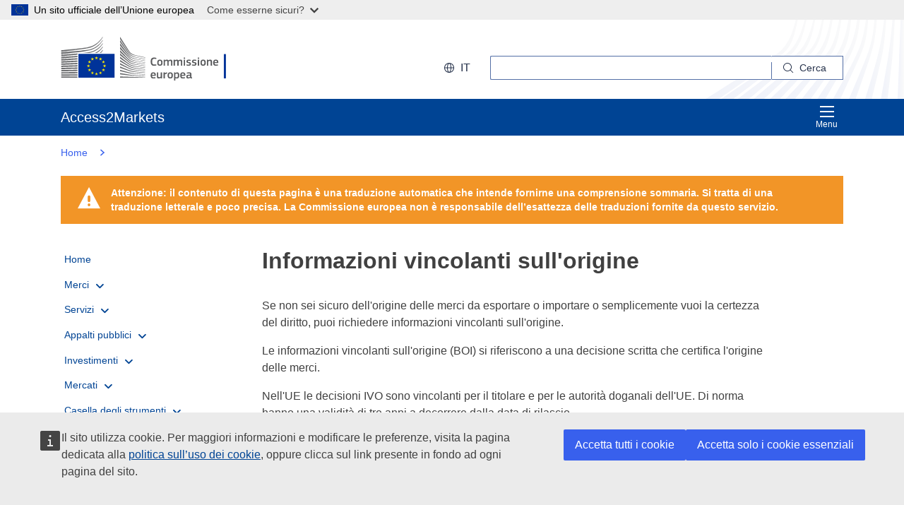

--- FILE ---
content_type: text/html;charset=UTF-8
request_url: https://trade.ec.europa.eu/access-to-markets/it/content/informazioni-vincolanti-relative-allorigine
body_size: 29532
content:













<!DOCTYPE html>
<html lang="it">

<head>
	<meta charset="UTF-8"><!--  toDo lang Bulgaria -->
    <meta http-equiv="X-UA-Compatible" content="IE=edge">
    <meta name="viewport" content="width=device-width, initial-scale=1">
    <meta http-equiv="Content-Type" content="text/html; charset=utf-8"> <!--  toDo lang Bulgaria -->
    <meta name="theme-color" content="#034ea1">
    <meta name="msapplication-TileColor" content="#034ea1">

    
    
    <meta name="description" content="Questa sezione è dedicata agli importatori. Fornisce informazioni dettagliate sulle procedure di importazione. Non fornisce informazioni specifiche sul prodotto, che è possibile trovare con la funzione di ricerca del prodotto.">

    
    
    <meta name="keywords" content="keywords is empty">

    
    
    <title>Informazioni vincolanti sull'origine | Access2Markets </title>

	
	<link rel="apple-touch-icon" sizes="144x144" href="https://trade.ec.europa.eu/access-to-markets/resources/images/favicon/apple-touch-icon-144x144.png">
	<meta name="msapplication-square70x70logo" content="/access-to-markets/resources/images/favicon/mstile-70x70.png">
	<link rel="apple-touch-icon" sizes="120x120" href="https://trade.ec.europa.eu/access-to-markets/resources/images/favicon/apple-touch-icon-120x120.png">
	<meta name="msapplication-square150x150logo" content="/access-to-markets/resources/images/favicon/mstile-150x150.png">
	<link rel="apple-touch-icon" sizes="57x57" href="https://trade.ec.europa.eu/access-to-markets/resources/images/favicon/apple-touch-icon-57x57.png">
	<link rel="apple-touch-icon" sizes="152x152" href="https://trade.ec.europa.eu/access-to-markets/resources/images/favicon/apple-touch-icon-152x152.png">
	<meta name="msapplication-square310x310logo" content="/access-to-markets/resources/images/favicon/mstile-310x310.png">
	<meta name="msapplication-wide310x150logo" content="/access-to-markets/resources/images/favicon/mstile-310x150.png">
	<link rel="apple-touch-icon" sizes="114x114" href="https://trade.ec.europa.eu/access-to-markets/resources/images/favicon/apple-touch-icon-114x114.png">
	<meta name="msapplication-TileImage" content="/access-to-markets/resources/images/favicon/mstile-144x144.png">
	<link rel="apple-touch-icon" sizes="180x180" href="https://trade.ec.europa.eu/access-to-markets/resources/images/favicon/apple-touch-icon-180x180.png">
	<link rel="icon" type="image/png" sizes="32x32" href="https://trade.ec.europa.eu/access-to-markets/resources/images/favicon/favicon-32x32.png">
	<link rel="icon" type="image/png" sizes="192x192" href="https://trade.ec.europa.eu/access-to-markets/resources/images/favicon/android-chrome-192x192.png">
	<link rel="apple-touch-icon" sizes="60x60" href="https://trade.ec.europa.eu/access-to-markets/resources/images/favicon/apple-touch-icon-60x60.png">
	<link rel="icon" type="image/png" sizes="16x16" href="https://trade.ec.europa.eu/access-to-markets/resources/images/favicon/favicon-16x16.png">
	<link rel="icon" type="image/png" sizes="96x96" href="https://trade.ec.europa.eu/access-to-markets/resources/images/favicon/favicon-96x96.png">
	
	 
	
	
		
			<link href="https://trade.ec.europa.eu/access-to-markets/resources/css-min/portal.css?v=2026.1.1.4" rel="stylesheet"/>
			<script src="https://trade.ec.europa.eu/access-to-markets/resources/script-min/portal.js?v=2026.1.1.4"></script>
		
		
	

	
	<!--  <script defer src="https://ec.europa.eu/wel/cookie-consent/consent.js" type="text/javascript"></script> -->
	
	
	<script defer src="https://webtools.europa.eu/load.js?globan=1010" type="text/javascript"></script>
	<script type="application/json">
	{
		"utility":"piwik", 
		"siteID":"273", 
		"sitePath":["trade.ec.europa.eu"], 
		"is404":false, 
		"is403":false, 
		"instance":"ec.europa.eu", 
		"siteSection":"accesstomarkets"
	}
	</script>
	<script type="application/json">{
		"utility":"cck",
"url":"https://ec.europa.eu/info/cookies_{lang}"
	}</script>


</head>

<!-- 

This layout file provides the consistent look-n-feel across your application. 
If you want to change layout, define a corresponding layout file and attach to 
the definition using template attribute.

As you can see, we have a header,footer,menu & body. We are using tags-tiles 
tag library to provide the placeholder within layout file. Attributes specified 
using insertAttribute will be provided by corresponding definition(or 
the one extending it).

-->

<body class="language-en marketaccess" id="trd" data-ng-app="app"> <!--  toDo  -->

	<div class="ecl-u-d-none">
          Version: 2026.1.1.4 (2026-01-08 14:38)
          tmldb00205.cc.cec.eu.int
    </div>
	
	



<div>
  <header data-ecl-auto-init="SiteHeaderHarmonised" class="ecl-site-header-harmonised--group1 ecl-site-header-harmonised" data-ecl-has-menu="true">

	<div class="ecl-skip-link__wrapper" id="skip-link"> 
	  	<a href="#main-content" class="ecl-skip-link">Vai al contenuto principale</a> <!--  toDo text-link -->
	</div>
    
    














<div class="ecl-site-header__background">
	<div class="ecl-site-header-harmonised__container ecl-container">
	
	    <div class="ecl-site-header-harmonised__top">
		      <a class="ecl-link ecl-link--standalone " 
		      	href="https://ec.europa.eu/info/index_it" >
			      
			      <picture class="ecl-picture ecl-site-header__picture" >
			      	<source srcset="/access-to-markets/resources/images/logo/positive/logo-ec--it.svg" media="(min-width: 996px)">
			      	<img class="ecl-site-header__logo-image" src="https://trade.ec.europa.eu/access-to-markets/resources/images/logo/logo-ec--mute.svg"  alt="">
			      </picture>
			      
			      <span class="ecl-u-sr-only">
		      		Commissione europea
		      	  </span> 
			   </a>
	        <div class="ecl-site-header-harmonised__action" >
	  
	        
	     
			<div class="ecl-site-header__language">   
	             <a class="ecl-button-new ecl-button--ghost ecl-site-header__language-selector ecl-button--tertiary" href="https://trade.ec.europa.eu/access-to-markets/it/home" 
	             data-ecl-language-selector role="button" aria-label="Change language, current language is English" aria-controls="language-list-overlay">
	              <span class="ecl-site-header__language-icon ">
	                <svg class="ecl-icon ecl-icon--s ecl-site-header__icon" focusable="false" aria-hidden="true">
	                <use xlink:href="/access-to-markets/resources/images/icons.a3ed8a97.svg#global"></use>
	                </svg>
	              </span>it
	            </a>   
	                       
	            <div class="ecl-site-header__language-container" id="language-list-overlay" hidden data-ecl-language-list-overlay aria-labelledby="ecl-site-header__language-title" role="dialog" >
	              <div class="ecl-site-header__language-header">
	                <div class="ecl-site-header__language-title" id="ecl-site-header__language-title">Seleziona lingua</div>
	                <button class="ecl-button ecl-button--ghost ecl-site-header__language-close" type="submit" data-ecl-language-list-close>
	                	<span class="ecl-button__container">
	                		<span class="ecl-u-sr-only" data-ecl-label="true">
	          					Chiudi
	          				</span>
	                		<svg class="ecl-icon ecl-icon--m ecl-button__icon ecl-button__icon--after" focusable="false" aria-hidden="true" data-ecl-icon>
	                      		<use xlink:href="/access-to-markets/resources/images/icons.b6764719.svg#close"></use>
	                    	</svg>
	                    </span>
	                </button>
	              </div>
	              <div class="ecl-site-header__language-content">
	                <div class="ecl-site-header__language-category ecl-site-header__language-category--3-col" data-ecl-language-list-eu>
	                  <ul class="ecl-site-header__language-list" style="display:block">
	                  
	                  		
	        			
		                  	
		        				
		        				
		        					
		        				
		        			
	        				
	        				<li class="ecl-site-header__language-item">
	        					
	        					
								    
								    
						                <a href="https://trade.ec.europa.eu/access-to-markets/bg/content/obvrzvascha-informaciya-za-proizkhoda"
						                class="ecl-link ecl-link--standalone ecl-site-header__language-link"
						                lang="bg"
						                hreflang="bg"
						                rel="alternate">
						                	<span class="ecl-site-header__language-link-code">bg</span>
	       									<span class="ecl-site-header__language-link-label">български</span>
						                </a>
								    
								
	        				
	        				</li>
	                    		
	        			
		                  	
		        				
		        				
		        					
		        				
		        			
	        				
	        				<li class="ecl-site-header__language-item">
	        					
	        					
								    
								    
						                <a href="https://trade.ec.europa.eu/access-to-markets/es/content/informacion-vinculante-sobre-el-origen"
						                class="ecl-link ecl-link--standalone ecl-site-header__language-link"
						                lang="es"
						                hreflang="es"
						                rel="alternate">
						                	<span class="ecl-site-header__language-link-code">es</span>
	       									<span class="ecl-site-header__language-link-label">español</span>
						                </a>
								    
								
	        				
	        				</li>
	                    		
	        			
		                  	
		        				
		        				
		        					
		        				
		        			
	        				
	        				<li class="ecl-site-header__language-item">
	        					
	        					
								    
								    
						                <a href="https://trade.ec.europa.eu/access-to-markets/cs/content/zavazne-informace-o-puvodu"
						                class="ecl-link ecl-link--standalone ecl-site-header__language-link"
						                lang="cs"
						                hreflang="cs"
						                rel="alternate">
						                	<span class="ecl-site-header__language-link-code">cs</span>
	       									<span class="ecl-site-header__language-link-label">čeština</span>
						                </a>
								    
								
	        				
	        				</li>
	                    		
	        			
		                  	
		        				
		        				
		        					
		        				
		        			
	        				
	        				<li class="ecl-site-header__language-item">
	        					
	        					
								    
								    
						                <a href="https://trade.ec.europa.eu/access-to-markets/da/content/bindende-oprindelsesoplysninger-1"
						                class="ecl-link ecl-link--standalone ecl-site-header__language-link"
						                lang="da"
						                hreflang="da"
						                rel="alternate">
						                	<span class="ecl-site-header__language-link-code">da</span>
	       									<span class="ecl-site-header__language-link-label">dansk</span>
						                </a>
								    
								
	        				
	        				</li>
	                    		
	        			
		                  	
		        				
		        				
		        					
		        				
		        			
	        				
	        				<li class="ecl-site-header__language-item">
	        					
	        					
								    
								    
						                <a href="https://trade.ec.europa.eu/access-to-markets/de/content/verbindliche-herkunftsangaben"
						                class="ecl-link ecl-link--standalone ecl-site-header__language-link"
						                lang="de"
						                hreflang="de"
						                rel="alternate">
						                	<span class="ecl-site-header__language-link-code">de</span>
	       									<span class="ecl-site-header__language-link-label">Deutsch</span>
						                </a>
								    
								
	        				
	        				</li>
	                    		
	        			
		                  	
		        				
		        				
		        					
		        				
		        			
	        				
	        				<li class="ecl-site-header__language-item">
	        					
	        					
								    
								    
						                <a href="https://trade.ec.europa.eu/access-to-markets/et/content/siduv-paritoluinformatsioon-0"
						                class="ecl-link ecl-link--standalone ecl-site-header__language-link"
						                lang="et"
						                hreflang="et"
						                rel="alternate">
						                	<span class="ecl-site-header__language-link-code">et</span>
	       									<span class="ecl-site-header__language-link-label">eesti</span>
						                </a>
								    
								
	        				
	        				</li>
	                    		
	        			
		                  	
		        				
		        				
		        					
		        				
		        			
	        				
	        				<li class="ecl-site-header__language-item">
	        					
	        					
								    
								    
						                <a href="https://trade.ec.europa.eu/access-to-markets/el/content/desmeytikes-plirofories-katagogis-0"
						                class="ecl-link ecl-link--standalone ecl-site-header__language-link"
						                lang="el"
						                hreflang="el"
						                rel="alternate">
						                	<span class="ecl-site-header__language-link-code">el</span>
	       									<span class="ecl-site-header__language-link-label">ελληνικά</span>
						                </a>
								    
								
	        				
	        				</li>
	                    		
	        			
		                  	
		        				
		        				
		        					
		        				
		        			
	        				
	        				<li class="ecl-site-header__language-item">
	        					
	        					
								    
								    
						                <a href="https://trade.ec.europa.eu/access-to-markets/en/content/binding-origin-information-2"
						                class="ecl-link ecl-link--standalone ecl-site-header__language-link"
						                lang="en"
						                hreflang="en"
						                rel="alternate">
						                	<span class="ecl-site-header__language-link-code">en</span>
	       									<span class="ecl-site-header__language-link-label">English</span>
						                </a>
								    
								
	        				
	        				</li>
	                    		
	        			
		                  	
		        				
		        				
		        					
		        				
		        			
	        				
	        				<li class="ecl-site-header__language-item">
	        					
	        					
								    
								    
						                <a href="https://trade.ec.europa.eu/access-to-markets/fr/content/informations-contraignantes-sur-lorigine"
						                class="ecl-link ecl-link--standalone ecl-site-header__language-link"
						                lang="fr"
						                hreflang="fr"
						                rel="alternate">
						                	<span class="ecl-site-header__language-link-code">fr</span>
	       									<span class="ecl-site-header__language-link-label">français</span>
						                </a>
								    
								
	        				
	        				</li>
	                    		
	        			
		                  	
		        				
		        				
		        					
		        				
		        			
	        				
	        				<li class="ecl-site-header__language-item">
	        					
	        					
								    
								    
						                <a href="https://trade.ec.europa.eu/access-to-markets/ga/content/faisneis-cheangailteach-i-leith-tionscnaimh"
						                class="ecl-link ecl-link--standalone ecl-site-header__language-link"
						                lang="ga"
						                hreflang="ga"
						                rel="alternate">
						                	<span class="ecl-site-header__language-link-code">ga</span>
	       									<span class="ecl-site-header__language-link-label">Gaeilge</span>
						                </a>
								    
								
	        				
	        				</li>
	                    		
	        			
		                  	
		        				
		        				
		        					
		        				
		        			
	        				
	        				<li class="ecl-site-header__language-item">
	        					
	        					
								    
								    
						                <a href="https://trade.ec.europa.eu/access-to-markets/hr/content/obvezujuce-informacije-o-podrijetlu-1"
						                class="ecl-link ecl-link--standalone ecl-site-header__language-link"
						                lang="hr"
						                hreflang="hr"
						                rel="alternate">
						                	<span class="ecl-site-header__language-link-code">hr</span>
	       									<span class="ecl-site-header__language-link-label">hrvatski</span>
						                </a>
								    
								
	        				
	        				</li>
	                    		
	        			
		                  	
		        				
		        				
		        					
		        				
		        			
	        				
	        				<li class="ecl-site-header__language-item">
	        					
	        					
								    
					                   <a href="https://trade.ec.europa.eu/access-to-markets/it/content/informazioni-vincolanti-sullorigine"
					                   class="ecl-link ecl-link--standalone ecl-site-header__language-link ecl-site-header__language-link--active"
					                  	lang="it" hreflang="it" >
					                  		<span class="ecl-site-header__language-link-code">it</span>
	       									<span class="ecl-site-header__language-link-label">italiano</span>
						              </a>
								    
								    
								
	        				
	        				</li>
	                    		
	        			
		                  	
		        				
		        				
		        					
		        				
		        			
	        				
	        				<li class="ecl-site-header__language-item">
	        					
	        					
								    
								    
						                <a href="https://trade.ec.europa.eu/access-to-markets/lv/content/saistosa-izcelsmes-informacija"
						                class="ecl-link ecl-link--standalone ecl-site-header__language-link"
						                lang="lv"
						                hreflang="lv"
						                rel="alternate">
						                	<span class="ecl-site-header__language-link-code">lv</span>
	       									<span class="ecl-site-header__language-link-label">latviešu</span>
						                </a>
								    
								
	        				
	        				</li>
	                    		
	        			
		                  	
		        				
		        				
		        					
		        				
		        			
	        				
	        				<li class="ecl-site-header__language-item">
	        					
	        					
								    
								    
						                <a href="https://trade.ec.europa.eu/access-to-markets/lt/content/privalomoji-kilmes-informacija-1"
						                class="ecl-link ecl-link--standalone ecl-site-header__language-link"
						                lang="lt"
						                hreflang="lt"
						                rel="alternate">
						                	<span class="ecl-site-header__language-link-code">lt</span>
	       									<span class="ecl-site-header__language-link-label">lietuvių</span>
						                </a>
								    
								
	        				
	        				</li>
	                    		
	        			
		                  	
		        				
		        				
		        					
		        				
		        			
	        				
	        				<li class="ecl-site-header__language-item">
	        					
	        					
								    
								    
						                <a href="https://trade.ec.europa.eu/access-to-markets/hu/content/kotelezo-ervenyu-szarmazasi-informaciok"
						                class="ecl-link ecl-link--standalone ecl-site-header__language-link"
						                lang="hu"
						                hreflang="hu"
						                rel="alternate">
						                	<span class="ecl-site-header__language-link-code">hu</span>
	       									<span class="ecl-site-header__language-link-label">magyar</span>
						                </a>
								    
								
	        				
	        				</li>
	                    		
	        			
		                  	
		        				
		        				
		        					
		        				
		        			
	        				
	        				<li class="ecl-site-header__language-item">
	        					
	        					
								    
								    
						                <a href="https://trade.ec.europa.eu/access-to-markets/mt/content/informazzjoni-vinkolanti-dwar-l-origini-1"
						                class="ecl-link ecl-link--standalone ecl-site-header__language-link"
						                lang="mt"
						                hreflang="mt"
						                rel="alternate">
						                	<span class="ecl-site-header__language-link-code">mt</span>
	       									<span class="ecl-site-header__language-link-label">Malti</span>
						                </a>
								    
								
	        				
	        				</li>
	                    		
	        			
		                  	
		        				
		        				
		        					
		        				
		        			
	        				
	        				<li class="ecl-site-header__language-item">
	        					
	        					
								    
								    
						                <a href="https://trade.ec.europa.eu/access-to-markets/nl/content/bindende-oorsprongsinformatie"
						                class="ecl-link ecl-link--standalone ecl-site-header__language-link"
						                lang="nl"
						                hreflang="nl"
						                rel="alternate">
						                	<span class="ecl-site-header__language-link-code">nl</span>
	       									<span class="ecl-site-header__language-link-label">Nederlands</span>
						                </a>
								    
								
	        				
	        				</li>
	                    		
	        			
		                  	
		        				
		        				
		        					
		        				
		        			
	        				
	        				<li class="ecl-site-header__language-item">
	        					
	        					
								    
								    
						                <a href="https://trade.ec.europa.eu/access-to-markets/pl/content/wiazaca-informacja-o-pochodzeniu-1"
						                class="ecl-link ecl-link--standalone ecl-site-header__language-link"
						                lang="pl"
						                hreflang="pl"
						                rel="alternate">
						                	<span class="ecl-site-header__language-link-code">pl</span>
	       									<span class="ecl-site-header__language-link-label">polski</span>
						                </a>
								    
								
	        				
	        				</li>
	                    		
	        			
		                  	
		        				
		        				
		        					
		        				
		        			
	        				
	        				<li class="ecl-site-header__language-item">
	        					
	        					
								    
								    
						                <a href="https://trade.ec.europa.eu/access-to-markets/pt/content/informacoes-vinculativas-em-materia-de-origem"
						                class="ecl-link ecl-link--standalone ecl-site-header__language-link"
						                lang="pt"
						                hreflang="pt"
						                rel="alternate">
						                	<span class="ecl-site-header__language-link-code">pt</span>
	       									<span class="ecl-site-header__language-link-label">português</span>
						                </a>
								    
								
	        				
	        				</li>
	                    		
	        			
		                  	
		        				
		        				
		        					
		        				
		        			
	        				
	        				<li class="ecl-site-header__language-item">
	        					
	        					
								    
								    
						                <a href="https://trade.ec.europa.eu/access-to-markets/ro/content/informatii-obligatorii-privind-originea-1"
						                class="ecl-link ecl-link--standalone ecl-site-header__language-link"
						                lang="ro"
						                hreflang="ro"
						                rel="alternate">
						                	<span class="ecl-site-header__language-link-code">ro</span>
	       									<span class="ecl-site-header__language-link-label">română</span>
						                </a>
								    
								
	        				
	        				</li>
	                    		
	        			
		                  	
		        				
		        				
		        					
		        				
		        			
	        				
	        				<li class="ecl-site-header__language-item">
	        					
	        					
								    
								    
						                <a href="https://trade.ec.europa.eu/access-to-markets/sk/content/zavazne-informacie-o-povode-tovaru-0"
						                class="ecl-link ecl-link--standalone ecl-site-header__language-link"
						                lang="sk"
						                hreflang="sk"
						                rel="alternate">
						                	<span class="ecl-site-header__language-link-code">sk</span>
	       									<span class="ecl-site-header__language-link-label">slovenčina</span>
						                </a>
								    
								
	        				
	        				</li>
	                    		
	        			
		                  	
		        				
		        				
		        					
		        				
		        			
	        				
	        				<li class="ecl-site-header__language-item">
	        					
	        					
								    
								    
						                <a href="https://trade.ec.europa.eu/access-to-markets/sl/content/zavezujoce-informacije-o-poreklu-1"
						                class="ecl-link ecl-link--standalone ecl-site-header__language-link"
						                lang="sl"
						                hreflang="sl"
						                rel="alternate">
						                	<span class="ecl-site-header__language-link-code">sl</span>
	       									<span class="ecl-site-header__language-link-label">slovenščina</span>
						                </a>
								    
								
	        				
	        				</li>
	                    		
	        			
		                  	
		        				
		        				
		        					
		        				
		        			
	        				
	        				<li class="ecl-site-header__language-item">
	        					
	        					
								    
								    
						                <a href="https://trade.ec.europa.eu/access-to-markets/fi/content/sitovat-alkuperatiedot-0"
						                class="ecl-link ecl-link--standalone ecl-site-header__language-link"
						                lang="fi"
						                hreflang="fi"
						                rel="alternate">
						                	<span class="ecl-site-header__language-link-code">fi</span>
	       									<span class="ecl-site-header__language-link-label">suomi</span>
						                </a>
								    
								
	        				
	        				</li>
	                    		
	        			
		                  	
		        				
		        				
		        					
		        				
		        			
	        				
	        				<li class="ecl-site-header__language-item">
	        					
	        					
								    
								    
						                <a href="https://trade.ec.europa.eu/access-to-markets/sv/content/bindande-ursprungsinformation"
						                class="ecl-link ecl-link--standalone ecl-site-header__language-link"
						                lang="sv"
						                hreflang="sv"
						                rel="alternate">
						                	<span class="ecl-site-header__language-link-code">sv</span>
	       									<span class="ecl-site-header__language-link-label">svenska</span>
						                </a>
								    
								
	        				
	        				</li>
	                    	               
	                  </ul>
	                </div>
	              </div>
	            </div>
			</div>
	                    
	             <div class="ecl-site-header-harmonised__search-container">
		        	<a class="ecl-button-new ecl-site-header-harmonised__search-toggle ecl-button--tertiary" href="https://trade.ec.europa.eu/access-to-markets/it/home" data-ecl-search-toggle="true" aria-controls="search-form-id" aria-expanded="false">
		        		<svg focusable="false" aria-hidden="true" class="ecl-icon ecl-icon--s">
		                	<use xlink:href="/access-to-markets/resources/images/icons.a3ed8a97.svg#search"></use>
		              	</svg>
		              	Cerca
		            </a>
		            <form id="search-form-top" data-ecl-search-form="true" class="ecl-site-header-harmonised__search ecl-search-form" role="search"
		            	action="https://ec.europa.eu/search" method="get" >
		              <div class="ecl-form-group">
		              	<label class="ecl-search-form__label ecl-form-label" for="QueryText">Cerca</label>
		              	<input type="search" id="QueryText" class="ecl-search-form__text-input ecl-text-input" name="QueryText"/>
		              	<input id="query_source" type="hidden" name="query_source" value="TAMARKETS">
		              	<input id="swlang" type="hidden" name="swlang" value="it">
		              	<input id="more_options_language" type="hidden" name="more_options_language" value="it">
		              </div> 
		              <button aria-label="Search" type="submit" class="ecl-search-form__button ecl-button--ghost  ">
		              	<span class="ecl-button__container">
			              	<svg class="ecl-icon ecl-icon--xs ecl-button__icon" focusable="false" aria-hidden="true" data-ecl-icon="">
			              		<use xlink:href="/access-to-markets/resources/images/icons.a3ed8a97.svg#search"></use>
		              		</svg>
		              		<span class="ecl-button__label" data-ecl-label="true">Cerca</span>
		                </span>
		              </button>
		            </form>
				</div>
	                    
	        </div>
	      </div>
	   </div>
</div>
    
    <nav data-ecl-auto-init="Menu" class="ecl-menu--group1 ecl-menu" aria-expanded="false" data-ecl-menu="true" aria-label="main menu">
      <div class="ecl-menu__overlay" data-ecl-menu-overlay="true"></div>
      <div class="ecl-container ecl-menu__container">
      	<a class="ecl-link--standalone ecl-menu__open" href="https://trade.ec.europa.eu/access-to-markets" data-ecl-menu-open="true">
      		<svg focusable="false" aria-hidden="true" class="ecl-icon ecl-icon--s">
            	<use xlink:href="/access-to-markets/resources/images/icons.865a18d2.svg#general--hamburger"></use>      
          	</svg>
			Menu
		</a>
        <div class="ecl-menu__site-name">
        	Access2Markets
        </div>
        
        <section class="ecl-menu__inner" data-ecl-menu-inner="true">
          <header class="ecl-menu__inner-header">
          	<button data-ecl-menu-close="true" type="submit" 
          		class="ecl-menu__close ecl-button ecl-button--tertiary">
          		<span class="ecl-menu__close-container ecl-button__container">
                	<svg class="ecl-icon ecl-icon--m ecl-button__icon ecl-button__icon--after" focusable="false" aria-hidden="true" data-ecl-icon>
	                     <use xlink:href="/access-to-markets/resources/images/icons.b6764719.svg#close"></use>
	                </svg>
                	<span class="ecl-button__label sr-only" data-ecl-label="true">
                		Chiudi
                	</span>
                </span>
            </button>
            <div class="ecl-menu__title">Menu</div>
            <button data-ecl-menu-back="true" type="submit" class="ecl-menu__back ecl-button ecl-button--text">
            	<span class="ecl-button__container">
            		<svg focusable="false" aria-hidden="true" data-ecl-icon="true" class="ecl-button__icon ecl-button__icon--before ecl-icon ecl-icon--s ecl-icon--rotate-270">
                  		<use xlink:href="/access-to-markets/resources/images/icons.865a18d2.svg#ui--corner-arrow"></use> 
                	</svg>
                	<span class="ecl-button__label" data-ecl-label="true">Indietro</span>
                </span>
            </button>
          </header>
          














<ul class="ecl-menu__list">	
	

	
	
		

		 
    	
    	
    	
    	
	    
		<li class="ecl-menu__item " data-ecl-menu-item="true" >	
			
				
				
					<a href="https://trade.ec.europa.eu/access-to-markets/it/home" 
					class="ecl-menu__link "
					data-ecl-menu-link="true">
						Home
					</a>
				
			
			
			
			
		</li>
	
	
	
		

		 
    		
    	 
    	
    	
    	
    	
	    
		<li class="ecl-menu__item " data-ecl-menu-item="true" data-ecl-has-children="true">	
			
				
					<a href="https://trade.ec.europa.eu/access-to-markets/it/content/dei-beni"  class="ecl-menu__link  "  data-ecl-menu-link="true">
						Merci 
						
						
						 <svg focusable="false" aria-hidden="true" class="ecl-menu__link-icon ecl-icon ecl-icon--xs ecl-icon--rotate-90">
		                 	<use xlink:href="/access-to-markets/resources/images/icons.a3ed8a97.svg#corner-arrow"></use>
		                 </svg> 
		                
					</a>
					
					
				
					
					
				
				
			
			
			
			 
			
				
				
				    
				<div class="ecl-menu__mega " data-ecl-menu-mega="true">
				
                	<ul class="ecl-menu__sublist ">
                		   
                			
                			
					    	
					    	
                		
                			<li class="ecl-menu__subitem   " data-ecl-menu-subitem="true">
                				<a href="https://trade.ec.europa.eu/access-to-markets/it/content/iniziare-commerciare-merci" 
								class="ecl-menu__sublink   ">
									Prepararsi al commercio di beni
								</a>
                			</li>
                		   
                			
                			
					    	
					    	
                		
                			<li class="ecl-menu__subitem   " data-ecl-menu-subitem="true">
                				<a href="https://trade.ec.europa.eu/access-to-markets/it/content/merci-concetti-principali" 
								class="ecl-menu__sublink   ">
									Merci - Concetti principali 
								</a>
                			</li>
                		   
                			
                			
					    	
					    	
                		
                			<li class="ecl-menu__subitem   " data-ecl-menu-subitem="true">
                				<a href="https://trade.ec.europa.eu/access-to-markets/it/statistics" 
								class="ecl-menu__sublink   ">
									Statistiche (escluso il Regno Unito)
								</a>
                			</li>
                		   
                			
                			
					    	
					    	
                		
                			<li class="ecl-menu__subitem   " data-ecl-menu-subitem="true">
                				<a href="https://trade.ec.europa.eu/access-to-markets/it/statistics?includeUK=true" 
								class="ecl-menu__sublink   ">
									Statistiche (incluso il Regno Unito)
								</a>
                			</li>
                		 
                	</ul>
                </div>
			
		</li>
	
	
	
		

		 
    		
    	 
    	
    	
    	
    	
	    
		<li class="ecl-menu__item " data-ecl-menu-item="true" data-ecl-has-children="true">	
			
				
					<a href="https://trade.ec.europa.eu/access-to-markets/it/content/servizi"  class="ecl-menu__link  "  data-ecl-menu-link="true">
						Servizi 
						
						
						 <svg focusable="false" aria-hidden="true" class="ecl-menu__link-icon ecl-icon ecl-icon--xs ecl-icon--rotate-90">
		                 	<use xlink:href="/access-to-markets/resources/images/icons.a3ed8a97.svg#corner-arrow"></use>
		                 </svg> 
		                
					</a>
					
					
				
					
					
				
				
			
			
			
			 
			
				
				
				    
				<div class="ecl-menu__mega " data-ecl-menu-mega="true">
				
                	<ul class="ecl-menu__sublist ">
                		   
                			
                			
					    	
					    	
                		
                			<li class="ecl-menu__subitem   " data-ecl-menu-subitem="true">
                				<a href="https://trade.ec.europa.eu/access-to-markets/it/content/iniziare-commerciare-servizi" 
								class="ecl-menu__sublink   ">
									Prepararsi al commercio di beni servizi
								</a>
                			</li>
                		   
                			
                			
					    	
					    	
                		
                			<li class="ecl-menu__subitem   " data-ecl-menu-subitem="true">
                				<a href="https://trade.ec.europa.eu/access-to-markets/it/content/servizi-concetti-principali" 
								class="ecl-menu__sublink   ">
									Servizi - Concetti principali
								</a>
                			</li>
                		   
                			
                			
					    	
					    	
                		
                			<li class="ecl-menu__subitem   " data-ecl-menu-subitem="true">
                				<a href="https://trade.ec.europa.eu/access-to-markets/it/content/commercio-digitale-0" 
								class="ecl-menu__sublink   ">
									Commercio digitale
								</a>
                			</li>
                		   
                			
                			
					    	
					    	
                		
                			<li class="ecl-menu__subitem   " data-ecl-menu-subitem="true">
                				<a href="https://trade.ec.europa.eu/access-to-markets/it/content/servizi-statistiche" 
								class="ecl-menu__sublink   ">
									Servizi - Statistiche
								</a>
                			</li>
                		 
                	</ul>
                </div>
			
		</li>
	
	
	
		

		 
    		
    	 
    	
    	
    	
    	
	    
		<li class="ecl-menu__item " data-ecl-menu-item="true" data-ecl-has-children="true">	
			
				
					<a href="https://trade.ec.europa.eu/access-to-markets/it/content/appalti-pubblici-1"  class="ecl-menu__link  "  data-ecl-menu-link="true">
						Appalti pubblici 
						
						
						 <svg focusable="false" aria-hidden="true" class="ecl-menu__link-icon ecl-icon ecl-icon--xs ecl-icon--rotate-90">
		                 	<use xlink:href="/access-to-markets/resources/images/icons.a3ed8a97.svg#corner-arrow"></use>
		                 </svg> 
		                
					</a>
					
					
				
					
					
				
				
			
			
			
			 
			
				
				
				    
				<div class="ecl-menu__mega " data-ecl-menu-mega="true">
				
                	<ul class="ecl-menu__sublist ">
                		   
                			
                			
					    	
					    	
                		
                			<li class="ecl-menu__subitem   " data-ecl-menu-subitem="true">
                				<a href="https://trade.ec.europa.eu/access-to-markets/it/content/appalti-pubblici-nellue" 
								class="ecl-menu__sublink   ">
									Appalti pubblici nell'UE
								</a>
                			</li>
                		   
                			
                			
					    	
					    	
                		
                			<li class="ecl-menu__subitem   " data-ecl-menu-subitem="true">
                				<a href="https://trade.ec.europa.eu/access-to-markets/it/content/appalti-pubblici-al-di-fuori-dellue" 
								class="ecl-menu__sublink   ">
									Appalti pubblici al di fuori dell'UE
								</a>
                			</li>
                		   
                			
                			
					    	
					    	
                		
                			<li class="ecl-menu__subitem   " data-ecl-menu-subitem="true">
                				<a href="https://trade.ec.europa.eu/access-to-markets/en/home" 
								class="ecl-menu__sublink   ">
									My Trade Assistant for Procurement
								</a>
                			</li>
                		 
                	</ul>
                </div>
			
		</li>
	
	
	
		

		 
    		
    	 
    	
    	
    	
    	
	    
		<li class="ecl-menu__item " data-ecl-menu-item="true" data-ecl-has-children="true">	
			
				
					<a href="https://trade.ec.europa.eu/access-to-markets/it/content/investimenti"  class="ecl-menu__link  "  data-ecl-menu-link="true">
						Investimenti 
						
						
						 <svg focusable="false" aria-hidden="true" class="ecl-menu__link-icon ecl-icon ecl-icon--xs ecl-icon--rotate-90">
		                 	<use xlink:href="/access-to-markets/resources/images/icons.a3ed8a97.svg#corner-arrow"></use>
		                 </svg> 
		                
					</a>
					
					
				
					
					
				
				
			
			
			
			 
			
				
				
				    
				<div class="ecl-menu__mega " data-ecl-menu-mega="true">
				
                	<ul class="ecl-menu__sublist ">
                		   
                			
                			
					    	
					    	
                		
                			<li class="ecl-menu__subitem   " data-ecl-menu-subitem="true">
                				<a href="https://trade.ec.europa.eu/access-to-markets/it/content/gli-investimenti-i-pilastri" 
								class="ecl-menu__sublink   ">
									Investimenti - I pilastri
								</a>
                			</li>
                		   
                			
                			
					    	
					    	
                		
                			<li class="ecl-menu__subitem   " data-ecl-menu-subitem="true">
                				<a href="https://trade.ec.europa.eu/access-to-markets/it/content/investimenti-concetti-principali" 
								class="ecl-menu__sublink   ">
									Investimenti - Concetti principali
								</a>
                			</li>
                		   
                			
                			
					    	
					    	
                		
                			<li class="ecl-menu__subitem   " data-ecl-menu-subitem="true">
                				<a href="https://trade.ec.europa.eu/access-to-markets/it/content/controversie-materia-di-investimenti" 
								class="ecl-menu__sublink   ">
									Controversie in materia di investimenti
								</a>
                			</li>
                		 
                	</ul>
                </div>
			
		</li>
	
	
	
		

		 
    		
    	 
    	
    	
    	
    	
	    
		<li class="ecl-menu__item " data-ecl-menu-item="true" data-ecl-has-children="true">	
			
				
					<a href="https://trade.ec.europa.eu/access-to-markets/it/content/mercati"  class="ecl-menu__link  "  data-ecl-menu-link="true">
						Mercati 
						
						
						 <svg focusable="false" aria-hidden="true" class="ecl-menu__link-icon ecl-icon ecl-icon--xs ecl-icon--rotate-90">
		                 	<use xlink:href="/access-to-markets/resources/images/icons.a3ed8a97.svg#corner-arrow"></use>
		                 </svg> 
		                
					</a>
					
					
				
					
					
				
				
			
			
			
			 
			
				
				
				    
				<div class="ecl-menu__mega " data-ecl-menu-mega="true">
				
                	<ul class="ecl-menu__sublist ">
                		   
                			
                			
					    	
					    	
                		
                			<li class="ecl-menu__subitem   " data-ecl-menu-subitem="true">
                				<a href="https://trade.ec.europa.eu/access-to-markets/it/content/il-mercato-dellue" 
								class="ecl-menu__sublink   ">
									Il mercato dell'UE
								</a>
                			</li>
                		   
                			
                			
					    	
					    	
                		
                			<li class="ecl-menu__subitem   " data-ecl-menu-subitem="true">
                				<a href="https://trade.ec.europa.eu/access-to-markets/it/non-eu-markets" 
								class="ecl-menu__sublink   ">
									Mercati non UE
								</a>
                			</li>
                		 
                	</ul>
                </div>
			
		</li>
	
	
	
		

		 
    		
    	 
    	
    	
    	
    	
	    
		<li class="ecl-menu__item " data-ecl-menu-item="true" data-ecl-has-children="true">	
			
				
					<a href="https://trade.ec.europa.eu/access-to-markets/it/content/pacchetto-di-strumenti"  class="ecl-menu__link  "  data-ecl-menu-link="true">
						Casella degli strumenti 
						
						
						 <svg focusable="false" aria-hidden="true" class="ecl-menu__link-icon ecl-icon ecl-icon--xs ecl-icon--rotate-90">
		                 	<use xlink:href="/access-to-markets/resources/images/icons.a3ed8a97.svg#corner-arrow"></use>
		                 </svg> 
		                
					</a>
					
					
				
					
					
				
				
			
			
			
			 
			
				
				 
		    		
			    
				    
				<div class="ecl-menu__mega ecl-menu__item--col2" data-ecl-menu-mega="true">
				
                	<ul class="ecl-menu__sublist ">
                		   
                			
                			
					    	
					    	
                		
                			<li class="ecl-menu__subitem   " data-ecl-menu-subitem="true">
                				<a href="https://trade.ec.europa.eu/access-to-markets/it/content/informazioni-su-access2markets" 
								class="ecl-menu__sublink   ">
									Informazioni su  Access2Markets
								</a>
                			</li>
                		   
                			
                			
					    	
					    	
                		
                			<li class="ecl-menu__subitem   " data-ecl-menu-subitem="true">
                				<a href="https://trade.ec.europa.eu/access-to-markets/it/content/esercitazioni" 
								class="ecl-menu__sublink   ">
									Tutorial
								</a>
                			</li>
                		   
                			
                			
					    	
					    	
                		
                			<li class="ecl-menu__subitem   " data-ecl-menu-subitem="true">
                				<a href="https://trade.ec.europa.eu/access-to-markets/it/content/strumenti-e-servizi-online-le-piccole-imprese" 
								class="ecl-menu__sublink   ">
									Sostegno alle piccole imprese
								</a>
                			</li>
                		   
                			
                			
					    	
					    	
                		
                			<li class="ecl-menu__subitem   " data-ecl-menu-subitem="true">
                				<a href="https://trade.ec.europa.eu/access-to-markets/it/glossary" 
								class="ecl-menu__sublink   ">
									Glossario
								</a>
                			</li>
                		   
                			
                			
					    	
					    	
                		
                			<li class="ecl-menu__subitem   " data-ecl-menu-subitem="true">
                				<a href="https://trade.ec.europa.eu/access-to-markets/it/faqs" 
								class="ecl-menu__sublink   ">
									Domande frequenti
								</a>
                			</li>
                		   
                			
                			
					    	
					    	
                		
                			<li class="ecl-menu__subitem   " data-ecl-menu-subitem="true">
                				<a href="https://trade.ec.europa.eu/access-to-markets/it/stories" 
								class="ecl-menu__sublink   ">
									Testimonianze aziendali
								</a>
                			</li>
                		   
                			
                			
					    	
					    	
                		
                			<li class="ecl-menu__subitem   " data-ecl-menu-subitem="true">
                				<a href="https://trade.ec.europa.eu/access-to-markets/it/event" 
								class="ecl-menu__sublink   ">
									Eventi
								</a>
                			</li>
                		   
                			
                			
					    	
					    	
                		
                			<li class="ecl-menu__subitem   " data-ecl-menu-subitem="true">
                				<a href="https://trade.ec.europa.eu/access-to-markets/it/content/punto-di-ingresso-unico" 
								class="ecl-menu__sublink   ">
									Single Entry Point
								</a>
                			</li>
                		   
                			
                			
					    	
					    	
                		
                			<li class="ecl-menu__subitem   " data-ecl-menu-subitem="true">
                				<a href="https://trade.ec.europa.eu/access-to-markets/it/news" 
								class="ecl-menu__sublink   ">
									Notizie
								</a>
                			</li>
                		   
                			
                			
					    	
					    	
                		
                			<li class="ecl-menu__subitem   " data-ecl-menu-subitem="true">
                				<a href="https://trade.ec.europa.eu/access-to-markets/it/content/link-utili" 
								class="ecl-menu__sublink   ">
									Link utili
								</a>
                			</li>
                		 
                	</ul>
                </div>
			
		</li>
	
	
	
		

		 
    	
    	
    	
    	
	    
		<li class="ecl-menu__item " data-ecl-menu-item="true" >	
			
				
				
					<a href="https://trade.ec.europa.eu/access-to-markets/it/contact-form" 
					class="ecl-menu__link "
					data-ecl-menu-link="true">
						Contatti
					</a>
				
			
			
			
			
		</li>
	
				
				
	<li class="ecl-menu__item trade-form-buttom" data-ecl-menu-item="true">
	    	
	    	 
	    <a  class="ecl-menu__link " data-ecl-menu-link="true" href='https://trade.ec.europa.eu/access-to-markets/it/content/punto-di-ingresso-unico'>
	    	 Sportello unico per le barriere commerciali
	    </a>
	</li>
</ul>


    
        </section>
      </div>
	
    	    	
    	
    	
    </nav>
  </header>
  
</div>

		<main id="main-content" role="main">	
			
			
			



















<div>
  <div class="ecl-page-header-harmonised">
    <div class="ecl-container">
      <nav data-ecl-auto-init="BreadcrumbHarmonised" class="ecl-page-header-harmonised__breadcrumb ecl-breadcrumb-harmonised" aria-label="You are here:" data-ecl-breadcrumb-harmonised="true" aria-label='Breadcrumb'>
        	<ol class="ecl-breadcrumb-harmonised__container">
        		<li class="ecl-breadcrumb-harmonised__segment" data-ecl-breadcrumb-harmonised-item="static" aria-hidden="false" >
	          		<a href="https://trade.ec.europa.eu/access-to-markets/it/home" class="ecl-breadcrumb-harmonised__link ecl-link ecl-link--standalone">
						Home
	          		</a>
	          		<svg focusable="false" aria-hidden="true" role="presentation" class="ecl-breadcrumb-harmonised__icon ecl-icon ecl-icon--2xs ecl-icon--rotate-90">
			  			<use xlink:href="/access-to-markets/resources/images/icons.865a18d2.svg#ui--corner-arrow"></use>  
	            	</svg>
	            </li>
        		






	
          	
    	
		
	
          	
    	
		
	
          	
    	
		
	
          	
    	
		
	
          	
    	
		
	
          	
    	
		
	
          	
    	
		
	
          	
    	
		
	

        	</ol>
      </nav>
      
    </div>
  </div>
</div>






<div id="site-content" class="content">
    <div class="ecl-container">
        <div class="ecl-row">
            <div class="ecl-col ecl-u-mb-s ceiling">

                

				
					<div role="alert" class="automatictranslation">
						<span class="ecl-icon ecl-icon--language ecl-lang-select-sites__icon"></span> 
						<div>
						Attenzione: il contenuto di questa pagina è una traduzione automatica che intende fornirne una comprensione sommaria. Si tratta di una traduzione letterale e poco precisa. La Commissione europea non è responsabile dell’esattezza delle traduzioni fornite da questo servizio.
						</div>
					</div>
				


				<div class="ecl-row ecl-u-pt-xl">
				
					<div class="ecl-col-md-3">		
						<div class="sticky">			
							<div id="content-sidebar">
								







<div class="sumenusidebar linearrowbottom   linknounderline">
	<nav class="ecl-navigation-inpage" aria-label="Section navigation">
		<!--  <div class="ecl-navigation-inpage__title">Page content</div> -->
		<div class="ecl-navigation-inpage__body">
			






<ol class="ecl-navigation-inpage__list">
	
		
		
		
    	
    	
    	
		<li class="">
			<span class="link-container">
			<a href="https://trade.ec.europa.eu/access-to-markets/it/home" class="  ecl-navigation-menu__link">
				<span class="submenutext">Home</span>
				<span class="menuarrow"></span>
			</a>
			<span class="-collapse-menuarrow"></span>
			</span>
			
			
			
		</li>
	
		
		
		
    	
    	 
    		
    	
    	
		<li class="">
			<span class="link-container">
			<a href="https://trade.ec.europa.eu/access-to-markets/it/content/dei-beni" class=" haschildren ecl-navigation-menu__link">
				<span class="submenutext">Merci</span>
				<span class="haschildrenmenuarrow"></span>
			</a>
			<span class="haschildren-collapse-menuarrow"></span>
			</span>
			
			 
				






<ol class="ecl-navigation-inpage__list">
	
		
		
		
    	
    	 
    		
    	
    	
		<li class="">
			<span class="link-container">
			<a href="https://trade.ec.europa.eu/access-to-markets/it/content/iniziare-commerciare-merci" class=" haschildren ecl-navigation-menu__link">
				<span class="submenutext">Prepararsi al commercio di beni</span>
				<span class="haschildrenmenuarrow"></span>
			</a>
			<span class="haschildren-collapse-menuarrow"></span>
			</span>
			
			 
				






<ol class="ecl-navigation-inpage__list">
	
		
		
		
    	
    	
    	
		<li class="">
			<span class="link-container">
			<a href="https://trade.ec.europa.eu/access-to-markets/it/content/guida-lesportazione-di-merci" class="  ecl-navigation-menu__link">
				<span class="submenutext">Guida all'esportazione di merci</span>
				<span class="menuarrow"></span>
			</a>
			<span class="-collapse-menuarrow"></span>
			</span>
			
			
			
		</li>
	
		
		
		
    	
    	
    	
		<li class="">
			<span class="link-container">
			<a href="https://trade.ec.europa.eu/access-to-markets/it/content/guida-limportazione-di-merci" class="  ecl-navigation-menu__link">
				<span class="submenutext">Guida all'importazione di merci</span>
				<span class="menuarrow"></span>
			</a>
			<span class="-collapse-menuarrow"></span>
			</span>
			
			
			
		</li>
	
</ol>


			
			
		</li>
	
		
		
		
    	
    	 
    		
    	
    	
		<li class="">
			<span class="link-container">
			<a href="https://trade.ec.europa.eu/access-to-markets/it/content/merci-concetti-principali" class=" haschildren ecl-navigation-menu__link">
				<span class="submenutext">Merci - Concetti principali </span>
				<span class="haschildrenmenuarrow"></span>
			</a>
			<span class="haschildren-collapse-menuarrow"></span>
			</span>
			
			 
				






<ol class="ecl-navigation-inpage__list">
	
		
		
		
    	
    	 
    		
    	
    	
		<li class="">
			<span class="link-container">
			<a href="https://trade.ec.europa.eu/access-to-markets/it/content/accordi-commerciali-e-accordi-commerciali-dellue" class=" haschildren ecl-navigation-menu__link">
				<span class="submenutext">Accordi commerciali e regimi commerciali</span>
				<span class="haschildrenmenuarrow"></span>
			</a>
			<span class="haschildren-collapse-menuarrow"></span>
			</span>
			
			 
				






<ol class="ecl-navigation-inpage__list">
	
		
		
		
    	
    	 
    		
    	
    	
		<li class="">
			<span class="link-container">
			<a href="https://trade.ec.europa.eu/access-to-markets/it/content/accordi-commerciali" class=" haschildren ecl-navigation-menu__link">
				<span class="submenutext">Accordi commerciali</span>
				<span class="haschildrenmenuarrow"></span>
			</a>
			<span class="haschildren-collapse-menuarrow"></span>
			</span>
			
			 
				






<ol class="ecl-navigation-inpage__list">
	
		
		
		
    	
    	
    	
		<li class="">
			<span class="link-container">
			<a href="https://trade.ec.europa.eu/access-to-markets/it/content/come-leggere-un-accordo-commerciale" class="  ecl-navigation-menu__link">
				<span class="submenutext">Come consultare un accordo commerciale</span>
				<span class="menuarrow"></span>
			</a>
			<span class="-collapse-menuarrow"></span>
			</span>
			
			
			
		</li>
	
</ol>


			
			
		</li>
	
		
		
		
    	
    	
    	
		<li class="">
			<span class="link-container">
			<a href="https://trade.ec.europa.eu/access-to-markets/it/content/il-mercato-unico-dellue" class="  ecl-navigation-menu__link">
				<span class="submenutext">Il mercato unico dell'UE</span>
				<span class="menuarrow"></span>
			</a>
			<span class="-collapse-menuarrow"></span>
			</span>
			
			
			
		</li>
	
		
		
		
    	
    	 
    		
    	
    	
		<li class="">
			<span class="link-container">
			<a href="https://trade.ec.europa.eu/access-to-markets/it/content/accordi-commerciali-0" class=" haschildren ecl-navigation-menu__link">
				<span class="submenutext">Regimi commerciali</span>
				<span class="haschildrenmenuarrow"></span>
			</a>
			<span class="haschildren-collapse-menuarrow"></span>
			</span>
			
			 
				






<ol class="ecl-navigation-inpage__list">
	
		
		
		
    	
    	
    	
		<li class="">
			<span class="link-container">
			<a href="https://trade.ec.europa.eu/access-to-markets/it/content/accordi-commerciali-unilaterali" class="  ecl-navigation-menu__link">
				<span class="submenutext">Regimi commerciali unilaterali</span>
				<span class="menuarrow"></span>
			</a>
			<span class="-collapse-menuarrow"></span>
			</span>
			
			
			
		</li>
	
		
		
		
    	
    	
    	
		<li class="">
			<span class="link-container">
			<a href="https://trade.ec.europa.eu/access-to-markets/it/content/unioni-doganali" class="  ecl-navigation-menu__link">
				<span class="submenutext">Unioni doganali</span>
				<span class="menuarrow"></span>
			</a>
			<span class="-collapse-menuarrow"></span>
			</span>
			
			
			
		</li>
	
</ol>


			
			
		</li>
	
</ol>


			
			
		</li>
	
		
		
		
    	
    	 
    		
    	
    	
		<li class="">
			<span class="link-container">
			<a href="https://trade.ec.europa.eu/access-to-markets/it/content/classificazione-dei-prodotti" class=" haschildren ecl-navigation-menu__link">
				<span class="submenutext">Classificazione dei prodotti</span>
				<span class="haschildrenmenuarrow"></span>
			</a>
			<span class="haschildren-collapse-menuarrow"></span>
			</span>
			
			 
				






<ol class="ecl-navigation-inpage__list">
	
		
		
		
    	
    	
    	
		<li class="">
			<span class="link-container">
			<a href="https://trade.ec.europa.eu/access-to-markets/it/content/sistema-armonizzato-0" class="  ecl-navigation-menu__link">
				<span class="submenutext">Sistema armonizzato</span>
				<span class="menuarrow"></span>
			</a>
			<span class="-collapse-menuarrow"></span>
			</span>
			
			
			
		</li>
	
		
		
		
    	
    	
    	
		<li class="">
			<span class="link-container">
			<a href="https://trade.ec.europa.eu/access-to-markets/it/content/nomenclatura-combinata-0" class="  ecl-navigation-menu__link">
				<span class="submenutext">Nomenclatura combinata</span>
				<span class="menuarrow"></span>
			</a>
			<span class="-collapse-menuarrow"></span>
			</span>
			
			
			
		</li>
	
		
		
		
    	
    	 
    		
    	
    	
		<li class="">
			<span class="link-container">
			<a href="https://trade.ec.europa.eu/access-to-markets/it/content/guide-alla-classificazione-dei-prodotti-chiave" class=" haschildren ecl-navigation-menu__link">
				<span class="submenutext">Guide di classificazione per i prodotti chiave</span>
				<span class="haschildrenmenuarrow"></span>
			</a>
			<span class="haschildren-collapse-menuarrow"></span>
			</span>
			
			 
				






<ol class="ecl-navigation-inpage__list">
	
		
		
		
    	
    	
    	
		<li class="">
			<span class="link-container">
			<a href="https://trade.ec.europa.eu/access-to-markets/it/content/classificazione-di-computer-e-software" class="  ecl-navigation-menu__link">
				<span class="submenutext">Computer e software</span>
				<span class="menuarrow"></span>
			</a>
			<span class="-collapse-menuarrow"></span>
			</span>
			
			
			
		</li>
	
		
		
		
    	
    	
    	
		<li class="">
			<span class="link-container">
			<a href="https://trade.ec.europa.eu/access-to-markets/it/content/classificazione-delle-frutta-commestibili" class="  ecl-navigation-menu__link">
				<span class="submenutext">Frutta commestibile, anche a guscio</span>
				<span class="menuarrow"></span>
			</a>
			<span class="-collapse-menuarrow"></span>
			</span>
			
			
			
		</li>
	
		
		
		
    	
    	
    	
		<li class="">
			<span class="link-container">
			<a href="https://trade.ec.europa.eu/access-to-markets/it/content/classificazione-delle-radici-commestibili-di-ortaggi" class="  ecl-navigation-menu__link">
				<span class="submenutext">Ortaggi da radice commestibili</span>
				<span class="menuarrow"></span>
			</a>
			<span class="-collapse-menuarrow"></span>
			</span>
			
			
			
		</li>
	
		
		
		
    	
    	
    	
		<li class="">
			<span class="link-container">
			<a href="https://trade.ec.europa.eu/access-to-markets/it/content/classificazione-delle-calzature" class="  ecl-navigation-menu__link">
				<span class="submenutext">Calzature</span>
				<span class="menuarrow"></span>
			</a>
			<span class="-collapse-menuarrow"></span>
			</span>
			
			
			
		</li>
	
		
		
		
    	
    	
    	
		<li class="">
			<span class="link-container">
			<a href="https://trade.ec.europa.eu/access-to-markets/it/content/classificazione-dei-medicinali-base-di-erbe" class="  ecl-navigation-menu__link">
				<span class="submenutext">Farmaci a base di erbe</span>
				<span class="menuarrow"></span>
			</a>
			<span class="-collapse-menuarrow"></span>
			</span>
			
			
			
		</li>
	
		
		
		
    	
    	
    	
		<li class="">
			<span class="link-container">
			<a href="https://trade.ec.europa.eu/access-to-markets/it/content/classificazione-del-cuoio" class="  ecl-navigation-menu__link">
				<span class="submenutext">Pellami</span>
				<span class="menuarrow"></span>
			</a>
			<span class="-collapse-menuarrow"></span>
			</span>
			
			
			
		</li>
	
		
		
		
    	
    	
    	
		<li class="">
			<span class="link-container">
			<a href="https://trade.ec.europa.eu/access-to-markets/it/content/classificazione-delle-materie-plastiche" class="  ecl-navigation-menu__link">
				<span class="submenutext">Plastica</span>
				<span class="menuarrow"></span>
			</a>
			<span class="-collapse-menuarrow"></span>
			</span>
			
			
			
		</li>
	
		
		
		
    	
    	
    	
		<li class="">
			<span class="link-container">
			<a href="https://trade.ec.europa.eu/access-to-markets/it/content/classificazione-del-riso" class="  ecl-navigation-menu__link">
				<span class="submenutext">Riso</span>
				<span class="menuarrow"></span>
			</a>
			<span class="-collapse-menuarrow"></span>
			</span>
			
			
			
		</li>
	
		
		
		
    	
    	
    	
		<li class="">
			<span class="link-container">
			<a href="https://trade.ec.europa.eu/access-to-markets/it/content/classificazione-dei-tessili" class="  ecl-navigation-menu__link">
				<span class="submenutext">Tessili</span>
				<span class="menuarrow"></span>
			</a>
			<span class="-collapse-menuarrow"></span>
			</span>
			
			
			
		</li>
	
		
		
		
    	
    	
    	
		<li class="">
			<span class="link-container">
			<a href="https://trade.ec.europa.eu/access-to-markets/it/content/classificazione-del-legno" class="  ecl-navigation-menu__link">
				<span class="submenutext">Legno</span>
				<span class="menuarrow"></span>
			</a>
			<span class="-collapse-menuarrow"></span>
			</span>
			
			
			
		</li>
	
</ol>


			
			
		</li>
	
</ol>


			
			
		</li>
	
		
		
		
    	
    	 
    		
    	
    	
		<li class="">
			<span class="link-container">
			<a href="https://trade.ec.europa.eu/access-to-markets/it/content/tariffe-0" class=" haschildren ecl-navigation-menu__link">
				<span class="submenutext">Tariffe</span>
				<span class="haschildrenmenuarrow"></span>
			</a>
			<span class="haschildren-collapse-menuarrow"></span>
			</span>
			
			 
				






<ol class="ecl-navigation-inpage__list">
	
		
		
		
    	
    	
    	
		<li class="">
			<span class="link-container">
			<a href="https://trade.ec.europa.eu/access-to-markets/it/content/dazi-doganali-di-base" class="  ecl-navigation-menu__link">
				<span class="submenutext">Dazi doganali di base</span>
				<span class="menuarrow"></span>
			</a>
			<span class="-collapse-menuarrow"></span>
			</span>
			
			
			
		</li>
	
		
		
		
    	
    	
    	
		<li class="">
			<span class="link-container">
			<a href="https://trade.ec.europa.eu/access-to-markets/it/content/dazi-antidumping" class="  ecl-navigation-menu__link">
				<span class="submenutext">Dazi antidumping</span>
				<span class="menuarrow"></span>
			</a>
			<span class="-collapse-menuarrow"></span>
			</span>
			
			
			
		</li>
	
		
		
		
    	
    	
    	
		<li class="">
			<span class="link-container">
			<a href="https://trade.ec.europa.eu/access-to-markets/it/content/dazi-compensativi-sulle-merci-oggetto-di-sovvenzioni" class="  ecl-navigation-menu__link">
				<span class="submenutext">Dazi compensativi</span>
				<span class="menuarrow"></span>
			</a>
			<span class="-collapse-menuarrow"></span>
			</span>
			
			
			
		</li>
	
		
		
		
    	
    	
    	
		<li class="">
			<span class="link-container">
			<a href="https://trade.ec.europa.eu/access-to-markets/it/content/obblighi-di-salvaguardia" class="  ecl-navigation-menu__link">
				<span class="submenutext">Dazi di salvaguardia</span>
				<span class="menuarrow"></span>
			</a>
			<span class="-collapse-menuarrow"></span>
			</span>
			
			
			
		</li>
	
</ol>


			
			
		</li>
	
		
		
		
    	
    	
    	
		<li class="">
			<span class="link-container">
			<a href="https://trade.ec.europa.eu/access-to-markets/it/content/imposte" class="  ecl-navigation-menu__link">
				<span class="submenutext">Imposte</span>
				<span class="menuarrow"></span>
			</a>
			<span class="-collapse-menuarrow"></span>
			</span>
			
			
			
		</li>
	
		
		
		
    	
    	 
    		
    	
    	
		<li class="">
			<span class="link-container">
			<a href="https://trade.ec.europa.eu/access-to-markets/it/content/norme-di-origine" class=" haschildren ecl-navigation-menu__link">
				<span class="submenutext">Norme di origine</span>
				<span class="haschildrenmenuarrow"></span>
			</a>
			<span class="haschildren-collapse-menuarrow"></span>
			</span>
			
			 
				






<ol class="ecl-navigation-inpage__list">
	
		
		
		
    	
    	
    	
		<li class="">
			<span class="link-container">
			<a href="https://trade.ec.europa.eu/access-to-markets/it/content/guida-rapida-lavorare-con-le-norme-di-origine" class="  ecl-navigation-menu__link">
				<span class="submenutext">Guida rapida alle norme di origine</span>
				<span class="menuarrow"></span>
			</a>
			<span class="-collapse-menuarrow"></span>
			</span>
			
			
			
		</li>
	
		
		
		
    	
    	
    	
		<li class="">
			<span class="link-container">
			<a href="https://trade.ec.europa.eu/access-to-markets/it/content/merci-interamente-ottenute" class="  ecl-navigation-menu__link">
				<span class="submenutext">Merci interamente ottenute</span>
				<span class="menuarrow"></span>
			</a>
			<span class="-collapse-menuarrow"></span>
			</span>
			
			
			
		</li>
	
		
		
		
    	
    	
    	
		<li class="">
			<span class="link-container">
			<a href="https://trade.ec.europa.eu/access-to-markets/it/content/merci-sufficientemente-trasformate" class="  ecl-navigation-menu__link">
				<span class="submenutext">Merci sufficientemente trasformate</span>
				<span class="menuarrow"></span>
			</a>
			<span class="-collapse-menuarrow"></span>
			</span>
			
			
			
		</li>
	
		
		
		
    	
    	
    	
		<li class="">
			<span class="link-container">
			<a href="https://trade.ec.europa.eu/access-to-markets/it/content/operazioni-minime-0" class="  ecl-navigation-menu__link">
				<span class="submenutext">Operazioni minime</span>
				<span class="menuarrow"></span>
			</a>
			<span class="-collapse-menuarrow"></span>
			</span>
			
			
			
		</li>
	
		
		
		
    	
    	
    	
		<li class="">
			<span class="link-container">
			<a href="https://trade.ec.europa.eu/access-to-markets/it/content/cumulo-0" class="  ecl-navigation-menu__link">
				<span class="submenutext">Cumulo</span>
				<span class="menuarrow"></span>
			</a>
			<span class="-collapse-menuarrow"></span>
			</span>
			
			
			
		</li>
	
		
		
		
    	
    	
    	
		<li class="">
			<span class="link-container">
			<a href="https://trade.ec.europa.eu/access-to-markets/it/content/tolleranza-o-de-minimis" class="  ecl-navigation-menu__link">
				<span class="submenutext">Tolleranza o de minimis</span>
				<span class="menuarrow"></span>
			</a>
			<span class="-collapse-menuarrow"></span>
			</span>
			
			
			
		</li>
	
		
		
		
    	
    	
    	
		<li class="">
			<span class="link-container">
			<a href="https://trade.ec.europa.eu/access-to-markets/it/content/restituzione-dei-dazi-0" class="  ecl-navigation-menu__link">
				<span class="submenutext">Restituzione dei dazi</span>
				<span class="menuarrow"></span>
			</a>
			<span class="-collapse-menuarrow"></span>
			</span>
			
			
			
		</li>
	
		
		
		
    	
    	
    	
		<li class="">
			<span class="link-container">
			<a href="https://trade.ec.europa.eu/access-to-markets/it/content/norme-sul-trasporto-diretto-o-sulla-non-manipolazione" class="  ecl-navigation-menu__link">
				<span class="submenutext">Trasporto diretto o regole di non manipolazione</span>
				<span class="menuarrow"></span>
			</a>
			<span class="-collapse-menuarrow"></span>
			</span>
			
			
			
		</li>
	
</ol>


			
			
		</li>
	
		
		
		
    	
    	
    	
		<li class="">
			<span class="link-container">
			<a href="https://trade.ec.europa.eu/access-to-markets/it/content/requisiti-del-prodotto-0" class="  ecl-navigation-menu__link">
				<span class="submenutext">Requisiti dei prodotti</span>
				<span class="menuarrow"></span>
			</a>
			<span class="-collapse-menuarrow"></span>
			</span>
			
			
			
		</li>
	
		
		
		
    	
    	 
    		
    	
    	
		<li class="">
			<span class="link-container">
			<a href="https://trade.ec.europa.eu/access-to-markets/it/content/procedure-e-formalita" class=" haschildren ecl-navigation-menu__link">
				<span class="submenutext">Procedure e formalità</span>
				<span class="haschildrenmenuarrow"></span>
			</a>
			<span class="haschildren-collapse-menuarrow"></span>
			</span>
			
			 
				






<ol class="ecl-navigation-inpage__list">
	
		
		
		
    	
    	
    	
		<li class="">
			<span class="link-container">
			<a href="https://trade.ec.europa.eu/access-to-markets/it/content/numero-eori" class="  ecl-navigation-menu__link">
				<span class="submenutext">Operatori economici</span>
				<span class="menuarrow"></span>
			</a>
			<span class="-collapse-menuarrow"></span>
			</span>
			
			
			
		</li>
	
		
		
		
    	
    	
    	
		<li class="">
			<span class="link-container">
			<a href="https://trade.ec.europa.eu/access-to-markets/it/content/operatore-economico-autorizzato-0" class="  ecl-navigation-menu__link">
				<span class="submenutext">Operatori economici autorizzati</span>
				<span class="menuarrow"></span>
			</a>
			<span class="-collapse-menuarrow"></span>
			</span>
			
			
			
		</li>
	
		
		
		
    	
    	
    	
		<li class="">
			<span class="link-container">
			<a href="https://trade.ec.europa.eu/access-to-markets/it/content/sistema-rex" class="  ecl-navigation-menu__link">
				<span class="submenutext">Sistema REX</span>
				<span class="menuarrow"></span>
			</a>
			<span class="-collapse-menuarrow"></span>
			</span>
			
			
			
		</li>
	
		
		
		
    	
    	
    	
		<li class="">
			<span class="link-container">
			<a href="https://trade.ec.europa.eu/access-to-markets/it/content/informazioni-tariffarie-vincolanti" class="  ecl-navigation-menu__link">
				<span class="submenutext">Informazioni tariffarie vincolanti</span>
				<span class="menuarrow"></span>
			</a>
			<span class="-collapse-menuarrow"></span>
			</span>
			
			
			
		</li>
	
		
		
		
    	
    	
    	
		<li class="">
			<span class="link-container">
			<a href="https://trade.ec.europa.eu/access-to-markets/it/content/informazioni-vincolanti-sullorigine" class="  ecl-navigation-menu__link">
				<span class="submenutext">Informazioni vincolanti relative all'origine</span>
				<span class="menuarrow"></span>
			</a>
			<span class="-collapse-menuarrow"></span>
			</span>
			
			
			
		</li>
	
		
		
		
    	
    	
    	
		<li class="">
			<span class="link-container">
			<a href="https://trade.ec.europa.eu/access-to-markets/it/content/contratti-commerciali" class="  ecl-navigation-menu__link">
				<span class="submenutext">Contratti commerciali</span>
				<span class="menuarrow"></span>
			</a>
			<span class="-collapse-menuarrow"></span>
			</span>
			
			
			
		</li>
	
		
		
		
    	
    	
    	
		<li class="">
			<span class="link-container">
			<a href="https://trade.ec.europa.eu/access-to-markets/it/content/assicurazione-merci" class="  ecl-navigation-menu__link">
				<span class="submenutext">Assicurazioni di merci</span>
				<span class="menuarrow"></span>
			</a>
			<span class="-collapse-menuarrow"></span>
			</span>
			
			
			
		</li>
	
		
		
		
    	
    	
    	
		<li class="">
			<span class="link-container">
			<a href="https://trade.ec.europa.eu/access-to-markets/it/content/regimi-commerciali" class="  ecl-navigation-menu__link">
				<span class="submenutext">Regimi commerciali</span>
				<span class="menuarrow"></span>
			</a>
			<span class="-collapse-menuarrow"></span>
			</span>
			
			
			
		</li>
	
		
		
		
    	
    	
    	
		<li class="">
			<span class="link-container">
			<a href="https://trade.ec.europa.eu/access-to-markets/it/content/documenti-supplementari-di-sdoganamento" class="  ecl-navigation-menu__link">
				<span class="submenutext">Documenti di sdoganamento</span>
				<span class="menuarrow"></span>
			</a>
			<span class="-collapse-menuarrow"></span>
			</span>
			
			
			
		</li>
	
</ol>


			
			
		</li>
	
		
		
		
    	
    	
    	
		<li class="">
			<span class="link-container">
			<a href="https://trade.ec.europa.eu/access-to-markets/it/content/proprieta-intellettuale" class="  ecl-navigation-menu__link">
				<span class="submenutext">Proprietà intellettuale</span>
				<span class="menuarrow"></span>
			</a>
			<span class="-collapse-menuarrow"></span>
			</span>
			
			
			
		</li>
	
		
		
		
    	
    	
    	
		<li class="">
			<span class="link-container">
			<a href="https://trade.ec.europa.eu/access-to-markets/it/content/il-commercio-digitale-spiegato" class="  ecl-navigation-menu__link">
				<span class="submenutext">Commercio digitale</span>
				<span class="menuarrow"></span>
			</a>
			<span class="-collapse-menuarrow"></span>
			</span>
			
			
			
		</li>
	
</ol>


			
			
		</li>
	
		
		
		
    	
    	
    	
		<li class="">
			<span class="link-container">
			<a href="https://trade.ec.europa.eu/access-to-markets/it/statistics" class="  ecl-navigation-menu__link">
				<span class="submenutext">Statistiche (escluso il Regno Unito)</span>
				<span class="menuarrow"></span>
			</a>
			<span class="-collapse-menuarrow"></span>
			</span>
			
			
			
		</li>
	
		
		
		
    	
    	
    	
		<li class="">
			<span class="link-container">
			<a href="https://trade.ec.europa.eu/access-to-markets/it/statistics?includeUK=true" class="  ecl-navigation-menu__link">
				<span class="submenutext">Statistiche (incluso il Regno Unito)</span>
				<span class="menuarrow"></span>
			</a>
			<span class="-collapse-menuarrow"></span>
			</span>
			
			
			
		</li>
	
</ol>


			
			
		</li>
	
		
		
		
    	
    	 
    		
    	
    	
		<li class="">
			<span class="link-container">
			<a href="https://trade.ec.europa.eu/access-to-markets/it/content/servizi" class=" haschildren ecl-navigation-menu__link">
				<span class="submenutext">Servizi</span>
				<span class="haschildrenmenuarrow"></span>
			</a>
			<span class="haschildren-collapse-menuarrow"></span>
			</span>
			
			 
				






<ol class="ecl-navigation-inpage__list">
	
		
		
		
    	
    	 
    		
    	
    	
		<li class="">
			<span class="link-container">
			<a href="https://trade.ec.europa.eu/access-to-markets/it/content/iniziare-commerciare-servizi" class=" haschildren ecl-navigation-menu__link">
				<span class="submenutext">Prepararsi al commercio di beni servizi</span>
				<span class="haschildrenmenuarrow"></span>
			</a>
			<span class="haschildren-collapse-menuarrow"></span>
			</span>
			
			 
				






<ol class="ecl-navigation-inpage__list">
	
		
		
		
    	
    	
    	
		<li class="">
			<span class="link-container">
			<a href="https://trade.ec.europa.eu/access-to-markets/it/content/guida-lesportazione-di-servizi" class="  ecl-navigation-menu__link">
				<span class="submenutext">Guida all'esportazione di servizi</span>
				<span class="menuarrow"></span>
			</a>
			<span class="-collapse-menuarrow"></span>
			</span>
			
			
			
		</li>
	
		
		
		
    	
    	
    	
		<li class="">
			<span class="link-container">
			<a href="https://trade.ec.europa.eu/access-to-markets/it/content/guida-limportazione-di-servizi" class="  ecl-navigation-menu__link">
				<span class="submenutext">Guida per l'importazione di servizi</span>
				<span class="menuarrow"></span>
			</a>
			<span class="-collapse-menuarrow"></span>
			</span>
			
			
			
		</li>
	
</ol>


			
			
		</li>
	
		
		
		
    	
    	 
    		
    	
    	
		<li class="">
			<span class="link-container">
			<a href="https://trade.ec.europa.eu/access-to-markets/it/content/servizi-concetti-principali" class=" haschildren ecl-navigation-menu__link">
				<span class="submenutext">Servizi - Concetti principali</span>
				<span class="haschildrenmenuarrow"></span>
			</a>
			<span class="haschildren-collapse-menuarrow"></span>
			</span>
			
			 
				






<ol class="ecl-navigation-inpage__list">
	
		
		
		
    	
    	
    	
		<li class="">
			<span class="link-container">
			<a href="https://trade.ec.europa.eu/access-to-markets/it/content/accordo-generale-sugli-scambi-di-servizi-gats" class="  ecl-navigation-menu__link">
				<span class="submenutext">Accordo generale sugli scambi di servizi (GATS)</span>
				<span class="menuarrow"></span>
			</a>
			<span class="-collapse-menuarrow"></span>
			</span>
			
			
			
		</li>
	
		
		
		
    	
    	
    	
		<li class="">
			<span class="link-container">
			<a href="https://trade.ec.europa.eu/access-to-markets/it/content/servizi-negli-accordi-commerciali-dellue" class="  ecl-navigation-menu__link">
				<span class="submenutext">I servizi negli accordi commerciali dell’UE</span>
				<span class="menuarrow"></span>
			</a>
			<span class="-collapse-menuarrow"></span>
			</span>
			
			
			
		</li>
	
		
		
		
    	
    	
    	
		<li class="">
			<span class="link-container">
			<a href="https://trade.ec.europa.eu/access-to-markets/it/content/inserimento-elenco-positivo-e-negativo" class="  ecl-navigation-menu__link">
				<span class="submenutext">Elenco positivo e negativo</span>
				<span class="menuarrow"></span>
			</a>
			<span class="-collapse-menuarrow"></span>
			</span>
			
			
			
		</li>
	
		
		
		
    	
    	
    	
		<li class="">
			<span class="link-container">
			<a href="https://trade.ec.europa.eu/access-to-markets/it/content/clausola-di-standstill" class="  ecl-navigation-menu__link">
				<span class="submenutext">Clausola di sospensione</span>
				<span class="menuarrow"></span>
			</a>
			<span class="-collapse-menuarrow"></span>
			</span>
			
			
			
		</li>
	
		
		
		
    	
    	
    	
		<li class="">
			<span class="link-container">
			<a href="https://trade.ec.europa.eu/access-to-markets/it/content/clausola-ratchet" class="  ecl-navigation-menu__link">
				<span class="submenutext">Clausola di irreversibilità ("ratchet")</span>
				<span class="menuarrow"></span>
			</a>
			<span class="-collapse-menuarrow"></span>
			</span>
			
			
			
		</li>
	
</ol>


			
			
		</li>
	
		
		
		
    	
    	 
    		
    	
    	
		<li class="">
			<span class="link-container">
			<a href="https://trade.ec.europa.eu/access-to-markets/it/content/commercio-digitale-0" class=" haschildren ecl-navigation-menu__link">
				<span class="submenutext">Commercio digitale</span>
				<span class="haschildrenmenuarrow"></span>
			</a>
			<span class="haschildren-collapse-menuarrow"></span>
			</span>
			
			 
				






<ol class="ecl-navigation-inpage__list">
	
		
		
		
    	
    	
    	
		<li class="">
			<span class="link-container">
			<a href="https://trade.ec.europa.eu/access-to-markets/it/content/il-commercio-digitale-negli-accordi-commerciali-dellue" class="  ecl-navigation-menu__link">
				<span class="submenutext">Il commercio digitale negli accordi commerciali dell'UE</span>
				<span class="menuarrow"></span>
			</a>
			<span class="-collapse-menuarrow"></span>
			</span>
			
			
			
		</li>
	
</ol>


			
			
		</li>
	
		
		
		
    	
    	
    	
		<li class="">
			<span class="link-container">
			<a href="https://trade.ec.europa.eu/access-to-markets/it/content/servizi-statistiche" class="  ecl-navigation-menu__link">
				<span class="submenutext">Servizi - Statistiche</span>
				<span class="menuarrow"></span>
			</a>
			<span class="-collapse-menuarrow"></span>
			</span>
			
			
			
		</li>
	
</ol>


			
			
		</li>
	
		
		
		
    	
    	 
    		
    	
    	
		<li class="">
			<span class="link-container">
			<a href="https://trade.ec.europa.eu/access-to-markets/it/content/appalti-pubblici-1" class=" haschildren ecl-navigation-menu__link">
				<span class="submenutext">Appalti pubblici</span>
				<span class="haschildrenmenuarrow"></span>
			</a>
			<span class="haschildren-collapse-menuarrow"></span>
			</span>
			
			 
				






<ol class="ecl-navigation-inpage__list">
	
		
		
		
    	
    	
    	
		<li class="">
			<span class="link-container">
			<a href="https://trade.ec.europa.eu/access-to-markets/it/content/appalti-pubblici-nellue" class="  ecl-navigation-menu__link">
				<span class="submenutext">Appalti pubblici nell'UE</span>
				<span class="menuarrow"></span>
			</a>
			<span class="-collapse-menuarrow"></span>
			</span>
			
			
			
		</li>
	
		
		
		
    	
    	
    	
		<li class="">
			<span class="link-container">
			<a href="https://trade.ec.europa.eu/access-to-markets/it/content/appalti-pubblici-al-di-fuori-dellue" class="  ecl-navigation-menu__link">
				<span class="submenutext">Appalti pubblici al di fuori dell'UE</span>
				<span class="menuarrow"></span>
			</a>
			<span class="-collapse-menuarrow"></span>
			</span>
			
			
			
		</li>
	
		
		
		
    	
    	
    	
		<li class="">
			<span class="link-container">
			<a href="https://trade.ec.europa.eu/access-to-markets/en/home" class="  ecl-navigation-menu__link">
				<span class="submenutext">My Trade Assistant for Procurement</span>
				<span class="menuarrow"></span>
			</a>
			<span class="-collapse-menuarrow"></span>
			</span>
			
			
			
		</li>
	
</ol>


			
			
		</li>
	
		
		
		
    	
    	 
    		
    	
    	
		<li class="">
			<span class="link-container">
			<a href="https://trade.ec.europa.eu/access-to-markets/it/content/investimenti" class=" haschildren ecl-navigation-menu__link">
				<span class="submenutext">Investimenti</span>
				<span class="haschildrenmenuarrow"></span>
			</a>
			<span class="haschildren-collapse-menuarrow"></span>
			</span>
			
			 
				






<ol class="ecl-navigation-inpage__list">
	
		
		
		
    	
    	
    	
		<li class="">
			<span class="link-container">
			<a href="https://trade.ec.europa.eu/access-to-markets/it/content/gli-investimenti-i-pilastri" class="  ecl-navigation-menu__link">
				<span class="submenutext">Investimenti - I pilastri</span>
				<span class="menuarrow"></span>
			</a>
			<span class="-collapse-menuarrow"></span>
			</span>
			
			
			
		</li>
	
		
		
		
    	
    	 
    		
    	
    	
		<li class="">
			<span class="link-container">
			<a href="https://trade.ec.europa.eu/access-to-markets/it/content/investimenti-concetti-principali" class=" haschildren ecl-navigation-menu__link">
				<span class="submenutext">Investimenti - Concetti principali</span>
				<span class="haschildrenmenuarrow"></span>
			</a>
			<span class="haschildren-collapse-menuarrow"></span>
			</span>
			
			 
				






<ol class="ecl-navigation-inpage__list">
	
		
		
		
    	
    	
    	
		<li class="">
			<span class="link-container">
			<a href="https://trade.ec.europa.eu/access-to-markets/it/content/tipi-di-investimento" class="  ecl-navigation-menu__link">
				<span class="submenutext">Tipi di investimento</span>
				<span class="menuarrow"></span>
			</a>
			<span class="-collapse-menuarrow"></span>
			</span>
			
			
			
		</li>
	
		
		
		
    	
    	
    	
		<li class="">
			<span class="link-container">
			<a href="https://trade.ec.europa.eu/access-to-markets/it/content/controllo-degli-ied" class="  ecl-navigation-menu__link">
				<span class="submenutext">Controllo degli investimenti esteri diretti</span>
				<span class="menuarrow"></span>
			</a>
			<span class="-collapse-menuarrow"></span>
			</span>
			
			
			
		</li>
	
</ol>


			
			
		</li>
	
		
		
		
    	
    	 
    		
    	
    	
		<li class="">
			<span class="link-container">
			<a href="https://trade.ec.europa.eu/access-to-markets/it/content/controversie-materia-di-investimenti" class=" haschildren ecl-navigation-menu__link">
				<span class="submenutext">Controversie in materia di investimenti</span>
				<span class="haschildrenmenuarrow"></span>
			</a>
			<span class="haschildren-collapse-menuarrow"></span>
			</span>
			
			 
				






<ol class="ecl-navigation-inpage__list">
	
		
		
		
    	
    	
    	
		<li class="">
			<span class="link-container">
			<a href="https://trade.ec.europa.eu/access-to-markets/it/content/sistema-giudiziario-la-protezione-degli-investimenti" class="  ecl-navigation-menu__link">
				<span class="submenutext">Sistema giudiziario per la protezione degli investimenti</span>
				<span class="menuarrow"></span>
			</a>
			<span class="-collapse-menuarrow"></span>
			</span>
			
			
			
		</li>
	
		
		
		
    	
    	
    	
		<li class="">
			<span class="link-container">
			<a href="https://trade.ec.europa.eu/access-to-markets/it/content/guida-al-sistema-giurisdizionale-gli-investimenti" class="  ecl-navigation-menu__link">
				<span class="submenutext">Guida al sistema giurisdizionale per gli investimenti</span>
				<span class="menuarrow"></span>
			</a>
			<span class="-collapse-menuarrow"></span>
			</span>
			
			
			
		</li>
	
</ol>


			
			
		</li>
	
</ol>


			
			
		</li>
	
		
		
		
    	
    	 
    		
    	
    	
		<li class="">
			<span class="link-container">
			<a href="https://trade.ec.europa.eu/access-to-markets/it/content/mercati" class=" haschildren ecl-navigation-menu__link">
				<span class="submenutext">Mercati</span>
				<span class="haschildrenmenuarrow"></span>
			</a>
			<span class="haschildren-collapse-menuarrow"></span>
			</span>
			
			 
				






<ol class="ecl-navigation-inpage__list">
	
		
		
		
    	
    	 
    		
    	
    	
		<li class="">
			<span class="link-container">
			<a href="https://trade.ec.europa.eu/access-to-markets/it/content/il-mercato-dellue" class=" haschildren ecl-navigation-menu__link">
				<span class="submenutext">Il mercato dell'UE</span>
				<span class="haschildrenmenuarrow"></span>
			</a>
			<span class="haschildren-collapse-menuarrow"></span>
			</span>
			
			 
				






<ol class="ecl-navigation-inpage__list">
	
		
		
		
    	
    	
    	
		<li class="">
			<span class="link-container">
			<a href="https://trade.ec.europa.eu/access-to-markets/it/content/tariffe-2" class="  ecl-navigation-menu__link">
				<span class="submenutext">Tariffe</span>
				<span class="menuarrow"></span>
			</a>
			<span class="-collapse-menuarrow"></span>
			</span>
			
			
			
		</li>
	
		
		
		
    	
    	 
    		
    	
    	
		<li class="">
			<span class="link-container">
			<a href="https://trade.ec.europa.eu/access-to-markets/it/content/imposte-3" class=" haschildren ecl-navigation-menu__link">
				<span class="submenutext">Imposte e tasse</span>
				<span class="haschildrenmenuarrow"></span>
			</a>
			<span class="haschildren-collapse-menuarrow"></span>
			</span>
			
			 
				






<ol class="ecl-navigation-inpage__list">
	
		
		
		
    	
    	
    	
		<li class="">
			<span class="link-container">
			<a href="https://trade.ec.europa.eu/access-to-markets/it/content/imposta-sul-valore-aggiunto-1" class="  ecl-navigation-menu__link">
				<span class="submenutext">Imposta sul valore aggiunto</span>
				<span class="menuarrow"></span>
			</a>
			<span class="-collapse-menuarrow"></span>
			</span>
			
			
			
		</li>
	
		
		
		
    	
    	
    	
		<li class="">
			<span class="link-container">
			<a href="https://trade.ec.europa.eu/access-to-markets/it/content/accise-0" class="  ecl-navigation-menu__link">
				<span class="submenutext">Imposte di fabbricazione</span>
				<span class="menuarrow"></span>
			</a>
			<span class="-collapse-menuarrow"></span>
			</span>
			
			
			
		</li>
	
</ol>


			
			
		</li>
	
		
		
		
    	
    	
    	
		<li class="">
			<span class="link-container">
			<a href="https://trade.ec.europa.eu/access-to-markets/it/content/norme-di-origine-2" class="  ecl-navigation-menu__link">
				<span class="submenutext">Norme di origine</span>
				<span class="menuarrow"></span>
			</a>
			<span class="-collapse-menuarrow"></span>
			</span>
			
			
			
		</li>
	
		
		
		
    	
    	 
    		
    	
    	
		<li class="">
			<span class="link-container">
			<a href="https://trade.ec.europa.eu/access-to-markets/it/content/requisiti-del-prodotto-1" class=" haschildren ecl-navigation-menu__link">
				<span class="submenutext">Requisiti del prodotto</span>
				<span class="haschildrenmenuarrow"></span>
			</a>
			<span class="haschildren-collapse-menuarrow"></span>
			</span>
			
			 
				






<ol class="ecl-navigation-inpage__list">
	
		
		
		
    	
    	
    	
		<li class="">
			<span class="link-container">
			<a href="https://trade.ec.europa.eu/access-to-markets/it/content/regime-commerciale-e-sicurezza-generale-dei-prodotti" class="  ecl-navigation-menu__link">
				<span class="submenutext">Regime commerciale e sicurezza generale dei prodotti</span>
				<span class="menuarrow"></span>
			</a>
			<span class="-collapse-menuarrow"></span>
			</span>
			
			
			
		</li>
	
		
		
		
    	
    	
    	
		<li class="">
			<span class="link-container">
			<a href="https://trade.ec.europa.eu/access-to-markets/it/content/salute-e-tutela-dei-consumatori-i-prodotti-animali-e-vegetali" class="  ecl-navigation-menu__link">
				<span class="submenutext">Salute e tutela dei consumatori in relazione ai prodotti animali e vegetali</span>
				<span class="menuarrow"></span>
			</a>
			<span class="-collapse-menuarrow"></span>
			</span>
			
			
			
		</li>
	
		
		
		
    	
    	
    	
		<li class="">
			<span class="link-container">
			<a href="https://trade.ec.europa.eu/access-to-markets/it/content/prodotti-fabbricati-applicando-norme-di-conservazione" class="  ecl-navigation-menu__link">
				<span class="submenutext">Prodotti fabbricati applicando norme di conservazione</span>
				<span class="menuarrow"></span>
			</a>
			<span class="-collapse-menuarrow"></span>
			</span>
			
			
			
		</li>
	
		
		
		
    	
    	
    	
		<li class="">
			<span class="link-container">
			<a href="https://trade.ec.europa.eu/access-to-markets/it/content/prodotti-chimici" class="  ecl-navigation-menu__link">
				<span class="submenutext">Prodotti chimici</span>
				<span class="menuarrow"></span>
			</a>
			<span class="-collapse-menuarrow"></span>
			</span>
			
			
			
		</li>
	
		
		
		
    	
    	
    	
		<li class="">
			<span class="link-container">
			<a href="https://trade.ec.europa.eu/access-to-markets/it/content/prodotti-farmaceutici-e-cosmetici" class="  ecl-navigation-menu__link">
				<span class="submenutext">Prodotti farmaceutici e cosmetici</span>
				<span class="menuarrow"></span>
			</a>
			<span class="-collapse-menuarrow"></span>
			</span>
			
			
			
		</li>
	
		
		
		
    	
    	
    	
		<li class="">
			<span class="link-container">
			<a href="https://trade.ec.europa.eu/access-to-markets/it/content/macchinari-e-prodotti-tecnici" class="  ecl-navigation-menu__link">
				<span class="submenutext">Macchinari e prodotti tecnici</span>
				<span class="menuarrow"></span>
			</a>
			<span class="-collapse-menuarrow"></span>
			</span>
			
			
			
		</li>
	
		
		
		
    	
    	
    	
		<li class="">
			<span class="link-container">
			<a href="https://trade.ec.europa.eu/access-to-markets/it/content/etichettatura-e-imballaggio" class="  ecl-navigation-menu__link">
				<span class="submenutext">Etichettatura e imballaggio</span>
				<span class="menuarrow"></span>
			</a>
			<span class="-collapse-menuarrow"></span>
			</span>
			
			
			
		</li>
	
		
		
		
    	
    	
    	
		<li class="">
			<span class="link-container">
			<a href="https://trade.ec.europa.eu/access-to-markets/it/content/altre-certificazioni" class="  ecl-navigation-menu__link">
				<span class="submenutext">Altre certificazioni</span>
				<span class="menuarrow"></span>
			</a>
			<span class="-collapse-menuarrow"></span>
			</span>
			
			
			
		</li>
	
</ol>


			
			
		</li>
	
		
		
		
    	
    	
    	
		<li class="">
			<span class="link-container">
			<a href="https://trade.ec.europa.eu/access-to-markets/it/content/documenti-e-procedure-di-sdoganamento-0" class="  ecl-navigation-menu__link">
				<span class="submenutext">Documenti e procedure di sdoganamento</span>
				<span class="menuarrow"></span>
			</a>
			<span class="-collapse-menuarrow"></span>
			</span>
			
			
			
		</li>
	
		
		
		
    	
    	
    	
		<li class="">
			<span class="link-container">
			<a href="https://trade.ec.europa.eu/access-to-markets/it/content/diritti-di-proprieta-intellettuale-e-indicazioni-geografiche-0" class="  ecl-navigation-menu__link">
				<span class="submenutext">Diritti di proprietà intellettuale e indicazioni geografiche</span>
				<span class="menuarrow"></span>
			</a>
			<span class="-collapse-menuarrow"></span>
			</span>
			
			
			
		</li>
	
		
		
		
    	
    	
    	
		<li class="">
			<span class="link-container">
			<a href="https://trade.ec.europa.eu/access-to-markets/it/content/servizi-1" class="  ecl-navigation-menu__link">
				<span class="submenutext">Servizi</span>
				<span class="menuarrow"></span>
			</a>
			<span class="-collapse-menuarrow"></span>
			</span>
			
			
			
		</li>
	
		
		
		
    	
    	
    	
		<li class="">
			<span class="link-container">
			<a href="https://trade.ec.europa.eu/access-to-markets/it/content/appalti-pubblici-2" class="  ecl-navigation-menu__link">
				<span class="submenutext">Appalti pubblici</span>
				<span class="menuarrow"></span>
			</a>
			<span class="-collapse-menuarrow"></span>
			</span>
			
			
			
		</li>
	
		
		
		
    	
    	
    	
		<li class="">
			<span class="link-container">
			<a href="https://trade.ec.europa.eu/access-to-markets/it/content/investire-nellue-0" class="  ecl-navigation-menu__link">
				<span class="submenutext">Investire nell'UE</span>
				<span class="menuarrow"></span>
			</a>
			<span class="-collapse-menuarrow"></span>
			</span>
			
			
			
		</li>
	
</ol>


			
			
		</li>
	
		
		
		
    	
    	 
    		
    	
    	
		<li class="">
			<span class="link-container">
			<a href="https://trade.ec.europa.eu/access-to-markets/it/non-eu-markets" class=" haschildren ecl-navigation-menu__link">
				<span class="submenutext">Mercati non UE</span>
				<span class="haschildrenmenuarrow"></span>
			</a>
			<span class="haschildren-collapse-menuarrow"></span>
			</span>
			
			 
				






<ol class="ecl-navigation-inpage__list">
	
		
		
		
    	
    	 
    		
    	
    	
		<li class="">
			<span class="link-container">
			<a href="https://trade.ec.europa.eu/access-to-markets/it/content/accordi-di-libero-scambio" class=" haschildren ecl-navigation-menu__link">
				<span class="submenutext">Accordi di libero scambio</span>
				<span class="haschildrenmenuarrow"></span>
			</a>
			<span class="haschildren-collapse-menuarrow"></span>
			</span>
			
			 
				






<ol class="ecl-navigation-inpage__list">
	
		
		
		
    	
    	
    	
		<li class="">
			<span class="link-container">
			<a href="https://trade.ec.europa.eu/access-to-markets/it/content/accordo-commerciale-globale-ed-economico-ue-canada" class="  ecl-navigation-menu__link">
				<span class="submenutext">CETA UE-Canada</span>
				<span class="menuarrow"></span>
			</a>
			<span class="-collapse-menuarrow"></span>
			</span>
			
			
			
		</li>
	
		
		
		
    	
    	
    	
		<li class="">
			<span class="link-container">
			<a href="https://trade.ec.europa.eu/access-to-markets/it/content/accordo-di-associazione-ue-america-centrale" class="  ecl-navigation-menu__link">
				<span class="submenutext">UE-America centrale</span>
				<span class="menuarrow"></span>
			</a>
			<span class="-collapse-menuarrow"></span>
			</span>
			
			
			
		</li>
	
		
		
		
    	
    	
    	
		<li class="">
			<span class="link-container">
			<a href="https://trade.ec.europa.eu/access-to-markets/it/content/accordo-commerciale-interinale-ue-cile" class="  ecl-navigation-menu__link">
				<span class="submenutext">Accordo commerciale interinale UE-Cile</span>
				<span class="menuarrow"></span>
			</a>
			<span class="-collapse-menuarrow"></span>
			</span>
			
			
			
		</li>
	
		
		
		
    	
    	
    	
		<li class="">
			<span class="link-container">
			<a href="https://trade.ec.europa.eu/access-to-markets/it/content/accordo-commerciale-ue-colombia-peru-ecuador" class="  ecl-navigation-menu__link">
				<span class="submenutext">Accordo commerciale UE-Colombia-Perù-Ecuador</span>
				<span class="menuarrow"></span>
			</a>
			<span class="-collapse-menuarrow"></span>
			</span>
			
			
			
		</li>
	
		
		
		
    	
    	
    	
		<li class="">
			<span class="link-container">
			<a href="https://trade.ec.europa.eu/access-to-markets/it/content/accordo-di-partenariato-economico-ue-giappone" class="  ecl-navigation-menu__link">
				<span class="submenutext">APE UE-Giappone</span>
				<span class="menuarrow"></span>
			</a>
			<span class="-collapse-menuarrow"></span>
			</span>
			
			
			
		</li>
	
		
		
		
    	
    	
    	
		<li class="">
			<span class="link-container">
			<a href="https://trade.ec.europa.eu/access-to-markets/it/content/accordo-globale-ue-messico" class="  ecl-navigation-menu__link">
				<span class="submenutext">Accordo globale UE-Messico</span>
				<span class="menuarrow"></span>
			</a>
			<span class="-collapse-menuarrow"></span>
			</span>
			
			
			
		</li>
	
		
		
		
    	
    	
    	
		<li class="">
			<span class="link-container">
			<a href="https://trade.ec.europa.eu/access-to-markets/it/content/accordo-di-libero-scambio-ue-nuova-zelanda" class="  ecl-navigation-menu__link">
				<span class="submenutext">ALS UE-Nuova Zelanda</span>
				<span class="menuarrow"></span>
			</a>
			<span class="-collapse-menuarrow"></span>
			</span>
			
			
			
		</li>
	
		
		
		
    	
    	
    	
		<li class="">
			<span class="link-container">
			<a href="https://trade.ec.europa.eu/access-to-markets/it/content/accordo-di-libero-scambio-ue-singapore" class="  ecl-navigation-menu__link">
				<span class="submenutext">ALS UE-Singapore</span>
				<span class="menuarrow"></span>
			</a>
			<span class="-collapse-menuarrow"></span>
			</span>
			
			
			
		</li>
	
		
		
		
    	
    	
    	
		<li class="">
			<span class="link-container">
			<a href="https://trade.ec.europa.eu/access-to-markets/it/content/accordo-di-libero-scambio-ue-corea-del-sud" class="  ecl-navigation-menu__link">
				<span class="submenutext">ALS UE-Corea del Sud</span>
				<span class="menuarrow"></span>
			</a>
			<span class="-collapse-menuarrow"></span>
			</span>
			
			
			
		</li>
	
		
		
		
    	
    	
    	
		<li class="">
			<span class="link-container">
			<a href="https://trade.ec.europa.eu/access-to-markets/it/content/accordo-sugli-scambi-commerciali-e-la-cooperazione-ue-regno-unito" class="  ecl-navigation-menu__link">
				<span class="submenutext">Accordo UE-Regno Unito sugli scambi commerciali e la cooperazione</span>
				<span class="menuarrow"></span>
			</a>
			<span class="-collapse-menuarrow"></span>
			</span>
			
			
			
		</li>
	
		
		
		
    	
    	
    	
		<li class="">
			<span class="link-container">
			<a href="https://trade.ec.europa.eu/access-to-markets/it/content/accordo-di-libero-scambio-ue-vietnam" class="  ecl-navigation-menu__link">
				<span class="submenutext">Accordo di libero scambio UE-Vietnam</span>
				<span class="menuarrow"></span>
			</a>
			<span class="-collapse-menuarrow"></span>
			</span>
			
			
			
		</li>
	
		
		
		
    	
    	
    	
		<li class="">
			<span class="link-container">
			<a href="https://trade.ec.europa.eu/access-to-markets/it/content/svizzera" class="  ecl-navigation-menu__link">
				<span class="submenutext">Svizzera</span>
				<span class="menuarrow"></span>
			</a>
			<span class="-collapse-menuarrow"></span>
			</span>
			
			
			
		</li>
	
		
		
		
    	
    	
    	
		<li class="">
			<span class="link-container">
			<a href="https://trade.ec.europa.eu/access-to-markets/it/content/balcani-occidentali" class="  ecl-navigation-menu__link">
				<span class="submenutext">Balcani occidentali</span>
				<span class="menuarrow"></span>
			</a>
			<span class="-collapse-menuarrow"></span>
			</span>
			
			
			
		</li>
	
</ol>


			
			
		</li>
	
		
		
		
    	
    	 
    		
    	
    	
		<li class="">
			<span class="link-container">
			<a href="https://trade.ec.europa.eu/access-to-markets/it/content/accordi-di-libero-scambio-globali-e-approfonditi" class=" haschildren ecl-navigation-menu__link">
				<span class="submenutext">Accordi di libero scambio globali e approfonditi</span>
				<span class="haschildrenmenuarrow"></span>
			</a>
			<span class="haschildren-collapse-menuarrow"></span>
			</span>
			
			 
				






<ol class="ecl-navigation-inpage__list">
	
		
		
		
    	
    	
    	
		<li class="">
			<span class="link-container">
			<a href="https://trade.ec.europa.eu/access-to-markets/it/content/zona-di-libero-scambio-globale-e-approfondita-ue-georgia" class="  ecl-navigation-menu__link">
				<span class="submenutext">DCFTA UE-Georgia</span>
				<span class="menuarrow"></span>
			</a>
			<span class="-collapse-menuarrow"></span>
			</span>
			
			
			
		</li>
	
		
		
		
    	
    	
    	
		<li class="">
			<span class="link-container">
			<a href="https://trade.ec.europa.eu/access-to-markets/it/content/zona-di-libero-scambio-globale-e-approfondita-ue-moldova" class="  ecl-navigation-menu__link">
				<span class="submenutext">DCFTA UE-Moldova</span>
				<span class="menuarrow"></span>
			</a>
			<span class="-collapse-menuarrow"></span>
			</span>
			
			
			
		</li>
	
		
		
		
    	
    	
    	
		<li class="">
			<span class="link-container">
			<a href="https://trade.ec.europa.eu/access-to-markets/it/content/zona-di-libero-scambio-globale-e-approfondita-ue-ucraina" class="  ecl-navigation-menu__link">
				<span class="submenutext">DCFTA UE-Ucraina</span>
				<span class="menuarrow"></span>
			</a>
			<span class="-collapse-menuarrow"></span>
			</span>
			
			
			
		</li>
	
</ol>


			
			
		</li>
	
		
		
		
    	
    	 
    		
    	
    	
		<li class="">
			<span class="link-container">
			<a href="https://trade.ec.europa.eu/access-to-markets/it/content/accordi-unilaterali" class=" haschildren ecl-navigation-menu__link">
				<span class="submenutext">Accordi unilaterali</span>
				<span class="haschildrenmenuarrow"></span>
			</a>
			<span class="haschildren-collapse-menuarrow"></span>
			</span>
			
			 
				






<ol class="ecl-navigation-inpage__list">
	
		
		
		
    	
    	
    	
		<li class="">
			<span class="link-container">
			<a href="https://trade.ec.europa.eu/access-to-markets/it/content/sistema-di-preferenze-generalizzate-spg" class="  ecl-navigation-menu__link">
				<span class="submenutext">GSP</span>
				<span class="menuarrow"></span>
			</a>
			<span class="-collapse-menuarrow"></span>
			</span>
			
			
			
		</li>
	
		
		
		
    	
    	
    	
		<li class="">
			<span class="link-container">
			<a href="https://trade.ec.europa.eu/access-to-markets/it/content/sistema-di-preferenze-generalizzate-plus-spg" class="  ecl-navigation-menu__link">
				<span class="submenutext">SPG+</span>
				<span class="menuarrow"></span>
			</a>
			<span class="-collapse-menuarrow"></span>
			</span>
			
			
			
		</li>
	
		
		
		
    	
    	
    	
		<li class="">
			<span class="link-container">
			<a href="https://trade.ec.europa.eu/access-to-markets/it/content/tutto-tranne-le-armi-eba" class="  ecl-navigation-menu__link">
				<span class="submenutext">Tutto tranne le armi</span>
				<span class="menuarrow"></span>
			</a>
			<span class="-collapse-menuarrow"></span>
			</span>
			
			
			
		</li>
	
</ol>


			
			
		</li>
	
		
		
		
    	
    	 
    		
    	
    	
		<li class="">
			<span class="link-container">
			<a href="https://trade.ec.europa.eu/access-to-markets/it/content/accordi-di-partenariato-economico-ape" class=" haschildren ecl-navigation-menu__link">
				<span class="submenutext">Accordi di partenariato economico</span>
				<span class="haschildrenmenuarrow"></span>
			</a>
			<span class="haschildren-collapse-menuarrow"></span>
			</span>
			
			 
				






<ol class="ecl-navigation-inpage__list">
	
		
		
		
    	
    	
    	
		<li class="">
			<span class="link-container">
			<a href="https://trade.ec.europa.eu/access-to-markets/it/content/ape-africa-centrale" class="  ecl-navigation-menu__link">
				<span class="submenutext">APE - Africa centrale</span>
				<span class="menuarrow"></span>
			</a>
			<span class="-collapse-menuarrow"></span>
			</span>
			
			
			
		</li>
	
		
		
		
    	
    	
    	
		<li class="">
			<span class="link-container">
			<a href="https://trade.ec.europa.eu/access-to-markets/it/content/ape-africa-orientale-e-meridionale" class="  ecl-navigation-menu__link">
				<span class="submenutext">APE -  Africa orientale e australe</span>
				<span class="menuarrow"></span>
			</a>
			<span class="-collapse-menuarrow"></span>
			</span>
			
			
			
		</li>
	
		
		
		
    	
    	
    	
		<li class="">
			<span class="link-container">
			<a href="https://trade.ec.europa.eu/access-to-markets/it/content/ape-sadc-comunita-lo-sviluppo-dellafrica-australe" class="  ecl-navigation-menu__link">
				<span class="submenutext">APE - SADC</span>
				<span class="menuarrow"></span>
			</a>
			<span class="-collapse-menuarrow"></span>
			</span>
			
			
			
		</li>
	
		
		
		
    	
    	
    	
		<li class="">
			<span class="link-container">
			<a href="https://trade.ec.europa.eu/access-to-markets/it/content/ape-africa-occidentale" class="  ecl-navigation-menu__link">
				<span class="submenutext">APE - Africa occidentale</span>
				<span class="menuarrow"></span>
			</a>
			<span class="-collapse-menuarrow"></span>
			</span>
			
			
			
		</li>
	
		
		
		
    	
    	
    	
		<li class="">
			<span class="link-container">
			<a href="https://trade.ec.europa.eu/access-to-markets/it/content/laccordo-di-partenariato-economico-ue-cariforum" class="  ecl-navigation-menu__link">
				<span class="submenutext">APE - CARIFORUM</span>
				<span class="menuarrow"></span>
			</a>
			<span class="-collapse-menuarrow"></span>
			</span>
			
			
			
		</li>
	
		
		
		
    	
    	
    	
		<li class="">
			<span class="link-container">
			<a href="https://trade.ec.europa.eu/access-to-markets/it/content/laccordo-di-partenariato-economico-interinale-ue-stati-del-pacifico" class="  ecl-navigation-menu__link">
				<span class="submenutext">APE - Stati del Pacifico</span>
				<span class="menuarrow"></span>
			</a>
			<span class="-collapse-menuarrow"></span>
			</span>
			
			
			
		</li>
	
		
		
		
    	
    	
    	
		<li class="">
			<span class="link-container">
			<a href="https://trade.ec.europa.eu/access-to-markets/it/content/regolamento-sullaccesso-al-mercato-mar" class="  ecl-navigation-menu__link">
				<span class="submenutext">Regolamento sull'accesso al mercato</span>
				<span class="menuarrow"></span>
			</a>
			<span class="-collapse-menuarrow"></span>
			</span>
			
			
			
		</li>
	
</ol>


			
			
		</li>
	
		
		
		
    	
    	 
    		
    	
    	
		<li class="">
			<span class="link-container">
			<a href="https://trade.ec.europa.eu/access-to-markets/it/content/accordo-di-associazione" class=" haschildren ecl-navigation-menu__link">
				<span class="submenutext">Accordo di associazione</span>
				<span class="haschildrenmenuarrow"></span>
			</a>
			<span class="haschildren-collapse-menuarrow"></span>
			</span>
			
			 
				






<ol class="ecl-navigation-inpage__list">
	
		
		
		
    	
    	
    	
		<li class="">
			<span class="link-container">
			<a href="https://trade.ec.europa.eu/access-to-markets/it/content/accordo-di-associazione-ue-algeria" class="  ecl-navigation-menu__link">
				<span class="submenutext">Accordo di associazione UE-Algeria</span>
				<span class="menuarrow"></span>
			</a>
			<span class="-collapse-menuarrow"></span>
			</span>
			
			
			
		</li>
	
		
		
		
    	
    	
    	
		<li class="">
			<span class="link-container">
			<a href="https://trade.ec.europa.eu/access-to-markets/it/content/accordo-di-associazione-ue-egitto" class="  ecl-navigation-menu__link">
				<span class="submenutext">Accordo di associazione UE-Egitto</span>
				<span class="menuarrow"></span>
			</a>
			<span class="-collapse-menuarrow"></span>
			</span>
			
			
			
		</li>
	
		
		
		
    	
    	
    	
		<li class="">
			<span class="link-container">
			<a href="https://trade.ec.europa.eu/access-to-markets/it/content/accordo-di-libero-scambio-ue-isole-faer-oer" class="  ecl-navigation-menu__link">
				<span class="submenutext">Accordo di libero scambio UE-Isole Fær Øer</span>
				<span class="menuarrow"></span>
			</a>
			<span class="-collapse-menuarrow"></span>
			</span>
			
			
			
		</li>
	
		
		
		
    	
    	
    	
		<li class="">
			<span class="link-container">
			<a href="https://trade.ec.europa.eu/access-to-markets/it/content/accordo-di-associazione-ue-israele" class="  ecl-navigation-menu__link">
				<span class="submenutext">Accordo di associazione UE-Israele</span>
				<span class="menuarrow"></span>
			</a>
			<span class="-collapse-menuarrow"></span>
			</span>
			
			
			
		</li>
	
		
		
		
    	
    	
    	
		<li class="">
			<span class="link-container">
			<a href="https://trade.ec.europa.eu/access-to-markets/it/content/accordo-di-associazione-ue-giordania" class="  ecl-navigation-menu__link">
				<span class="submenutext">Accordo di associazione UE-Giordania</span>
				<span class="menuarrow"></span>
			</a>
			<span class="-collapse-menuarrow"></span>
			</span>
			
			
			
		</li>
	
		
		
		
    	
    	
    	
		<li class="">
			<span class="link-container">
			<a href="https://trade.ec.europa.eu/access-to-markets/it/content/accordo-di-associazione-ue-libano" class="  ecl-navigation-menu__link">
				<span class="submenutext">Accordo di associazione UE-Libano</span>
				<span class="menuarrow"></span>
			</a>
			<span class="-collapse-menuarrow"></span>
			</span>
			
			
			
		</li>
	
		
		
		
    	
    	
    	
		<li class="">
			<span class="link-container">
			<a href="https://trade.ec.europa.eu/access-to-markets/it/content/accordo-di-associazione-ue-marocco" class="  ecl-navigation-menu__link">
				<span class="submenutext">Accordo di associazione UE-Marocco</span>
				<span class="menuarrow"></span>
			</a>
			<span class="-collapse-menuarrow"></span>
			</span>
			
			
			
		</li>
	
		
		
		
    	
    	
    	
		<li class="">
			<span class="link-container">
			<a href="https://trade.ec.europa.eu/access-to-markets/it/content/accordo-interinale-di-associazione-ue-palestina" class="  ecl-navigation-menu__link">
				<span class="submenutext">Accordo interinale di associazione UE-Palestina</span>
				<span class="menuarrow"></span>
			</a>
			<span class="-collapse-menuarrow"></span>
			</span>
			
			
			
		</li>
	
		
		
		
    	
    	
    	
		<li class="">
			<span class="link-container">
			<a href="https://trade.ec.europa.eu/access-to-markets/it/content/accordo-di-associazione-ue-tunisia" class="  ecl-navigation-menu__link">
				<span class="submenutext">Accordo di associazione UE-Tunisia</span>
				<span class="menuarrow"></span>
			</a>
			<span class="-collapse-menuarrow"></span>
			</span>
			
			
			
		</li>
	
</ol>


			
			
		</li>
	
		
		
		
    	
    	
    	
		<li class="">
			<span class="link-container">
			<a href="https://trade.ec.europa.eu/access-to-markets/it/content/accordo-sullo-spazio-economico-europeo-see" class="  ecl-navigation-menu__link">
				<span class="submenutext">SEE</span>
				<span class="menuarrow"></span>
			</a>
			<span class="-collapse-menuarrow"></span>
			</span>
			
			
			
		</li>
	
		
		
		
    	
    	 
    		
    	
    	
		<li class="">
			<span class="link-container">
			<a href="https://trade.ec.europa.eu/access-to-markets/it/content/unioni-doganali-0" class=" haschildren ecl-navigation-menu__link">
				<span class="submenutext">Unioni doganali</span>
				<span class="haschildrenmenuarrow"></span>
			</a>
			<span class="haschildren-collapse-menuarrow"></span>
			</span>
			
			 
				






<ol class="ecl-navigation-inpage__list">
	
		
		
		
    	
    	
    	
		<li class="">
			<span class="link-container">
			<a href="https://trade.ec.europa.eu/access-to-markets/it/content/unione-doganale-ue-andorra" class="  ecl-navigation-menu__link">
				<span class="submenutext">UE-Andorra</span>
				<span class="menuarrow"></span>
			</a>
			<span class="-collapse-menuarrow"></span>
			</span>
			
			
			
		</li>
	
		
		
		
    	
    	
    	
		<li class="">
			<span class="link-container">
			<a href="https://trade.ec.europa.eu/access-to-markets/it/content/unione-doganale-ue-san-marino" class="  ecl-navigation-menu__link">
				<span class="submenutext">UE-San Marino</span>
				<span class="menuarrow"></span>
			</a>
			<span class="-collapse-menuarrow"></span>
			</span>
			
			
			
		</li>
	
		
		
		
    	
    	
    	
		<li class="">
			<span class="link-container">
			<a href="https://trade.ec.europa.eu/access-to-markets/it/content/unione-doganale-ue-turchia" class="  ecl-navigation-menu__link">
				<span class="submenutext">UE-Turchia</span>
				<span class="menuarrow"></span>
			</a>
			<span class="-collapse-menuarrow"></span>
			</span>
			
			
			
		</li>
	
</ol>


			
			
		</li>
	
		
		
		
    	
    	
    	
		<li class="">
			<span class="link-container">
			<a href="https://trade.ec.europa.eu/access-to-markets/it/content/paesi-e-territori-doltremare-ptom" class="  ecl-navigation-menu__link">
				<span class="submenutext">PTOM</span>
				<span class="menuarrow"></span>
			</a>
			<span class="-collapse-menuarrow"></span>
			</span>
			
			
			
		</li>
	
		
		
		
    	
    	 
    		
    	
    	
		<li class="">
			<span class="link-container">
			<a href="https://trade.ec.europa.eu/access-to-markets/it/content/altre-disposizioni" class=" haschildren ecl-navigation-menu__link">
				<span class="submenutext">Altre disposizioni</span>
				<span class="haschildrenmenuarrow"></span>
			</a>
			<span class="haschildren-collapse-menuarrow"></span>
			</span>
			
			 
				






<ol class="ecl-navigation-inpage__list">
	
		
		
		
    	
    	
    	
		<li class="">
			<span class="link-container">
			<a href="https://trade.ec.europa.eu/access-to-markets/it/content/accordo-ue-angola-sullagevolazione-degli-investimenti-sostenibili-sifa" class="  ecl-navigation-menu__link">
				<span class="submenutext">Accordo UE-Angola sull'agevolazione degli investimenti sostenibili</span>
				<span class="menuarrow"></span>
			</a>
			<span class="-collapse-menuarrow"></span>
			</span>
			
			
			
		</li>
	
		
		
		
    	
    	
    	
		<li class="">
			<span class="link-container">
			<a href="https://trade.ec.europa.eu/access-to-markets/it/content/convenzione-paneuromediterranea-pem" class="  ecl-navigation-menu__link">
				<span class="submenutext">Convenzione paneuromediterranea (PEM)</span>
				<span class="menuarrow"></span>
			</a>
			<span class="-collapse-menuarrow"></span>
			</span>
			
			
			
		</li>
	
</ol>


			
			
		</li>
	
</ol>


			
			
		</li>
	
</ol>


			
			
		</li>
	
		
		
		
    	
    	 
    		
    	
    	
		<li class="">
			<span class="link-container">
			<a href="https://trade.ec.europa.eu/access-to-markets/it/content/pacchetto-di-strumenti" class=" haschildren ecl-navigation-menu__link">
				<span class="submenutext">Casella degli strumenti</span>
				<span class="haschildrenmenuarrow"></span>
			</a>
			<span class="haschildren-collapse-menuarrow"></span>
			</span>
			
			 
				






<ol class="ecl-navigation-inpage__list">
	
		
		
		
    	
    	 
    		
    	
    	
		<li class="">
			<span class="link-container">
			<a href="https://trade.ec.europa.eu/access-to-markets/it/content/informazioni-su-access2markets" class=" haschildren ecl-navigation-menu__link">
				<span class="submenutext">Informazioni su  Access2Markets</span>
				<span class="haschildrenmenuarrow"></span>
			</a>
			<span class="haschildren-collapse-menuarrow"></span>
			</span>
			
			 
				






<ol class="ecl-navigation-inpage__list">
	
		
		
		
    	
    	 
    		
    	
    	
		<li class="">
			<span class="link-container">
			<a href="https://trade.ec.europa.eu/access-to-markets/it/content/sources-and-copyright-0" class=" haschildren ecl-navigation-menu__link">
				<span class="submenutext">Fonti e diritti d'autore</span>
				<span class="haschildrenmenuarrow"></span>
			</a>
			<span class="haschildren-collapse-menuarrow"></span>
			</span>
			
			 
				






<ol class="ecl-navigation-inpage__list">
	
		
		
		
    	
    	
    	
		<li class="">
			<span class="link-container">
			<a href="https://trade.ec.europa.eu/access-to-markets/it/content/fonti-e-copyright" class="  ecl-navigation-menu__link">
				<span class="submenutext">Merci</span>
				<span class="menuarrow"></span>
			</a>
			<span class="-collapse-menuarrow"></span>
			</span>
			
			
			
		</li>
	
		
		
		
    	
    	
    	
		<li class="">
			<span class="link-container">
			<a href="https://trade.ec.europa.eu/access-to-markets/it/services-copyright" class="  ecl-navigation-menu__link">
				<span class="submenutext">Servizi</span>
				<span class="menuarrow"></span>
			</a>
			<span class="-collapse-menuarrow"></span>
			</span>
			
			
			
		</li>
	
</ol>


			
			
		</li>
	
		
		
		
    	
    	
    	
		<li class="">
			<span class="link-container">
			<a href="https://trade.ec.europa.eu/access-to-markets/it/content/informativa-sulla-privacy" class="  ecl-navigation-menu__link">
				<span class="submenutext">Informativa sulla privacy</span>
				<span class="menuarrow"></span>
			</a>
			<span class="-collapse-menuarrow"></span>
			</span>
			
			
			
		</li>
	
		
		
		
    	
    	
    	
		<li class="">
			<span class="link-container">
			<a href="https://trade.ec.europa.eu/access-to-markets/it/content/dichiarazione-di-accessibilita" class="  ecl-navigation-menu__link">
				<span class="submenutext">Dichiarazione di accessibilità</span>
				<span class="menuarrow"></span>
			</a>
			<span class="-collapse-menuarrow"></span>
			</span>
			
			
			
		</li>
	
</ol>


			
			
		</li>
	
		
		
		
    	
    	 
    		
    	
    	
		<li class="">
			<span class="link-container">
			<a href="https://trade.ec.europa.eu/access-to-markets/it/content/esercitazioni" class=" haschildren ecl-navigation-menu__link">
				<span class="submenutext">Tutorial</span>
				<span class="haschildrenmenuarrow"></span>
			</a>
			<span class="haschildren-collapse-menuarrow"></span>
			</span>
			
			 
				






<ol class="ecl-navigation-inpage__list">
	
		
		
		
    	
    	
    	
		<li class="">
			<span class="link-container">
			<a href="https://trade.ec.europa.eu/access-to-markets/it/content/aiuto-il-mio-assistente-commerciale" class="  ecl-navigation-menu__link">
				<span class="submenutext">Come utilizzare My Trade Assistant</span>
				<span class="menuarrow"></span>
			</a>
			<span class="-collapse-menuarrow"></span>
			</span>
			
			
			
		</li>
	
		
		
		
    	
    	
    	
		<li class="">
			<span class="link-container">
			<a href="https://trade.ec.europa.eu/access-to-markets/it/content/accordi-commerciali-dellue-access2markets" class="  ecl-navigation-menu__link">
				<span class="submenutext">Gli accordi commerciali dell'UE in Access2Markets</span>
				<span class="menuarrow"></span>
			</a>
			<span class="-collapse-menuarrow"></span>
			</span>
			
			
			
		</li>
	
		
		
		
    	
    	
    	
		<li class="">
			<span class="link-container">
			<a href="https://trade.ec.europa.eu/access-to-markets/it/content/come-utilizzare-lo-strumento-di-autovalutazione-delle-norme-di-origine-rosa" class="  ecl-navigation-menu__link">
				<span class="submenutext">Come utilizzare lo strumento di autovalutazione delle norme di origine (ROSA)</span>
				<span class="menuarrow"></span>
			</a>
			<span class="-collapse-menuarrow"></span>
			</span>
			
			
			
		</li>
	
		
		
		
    	
    	
    	
		<li class="">
			<span class="link-container">
			<a href="https://trade.ec.europa.eu/access-to-markets/it/content/come-utilizzare-my-trade-assistant-servizi-e-investimenti" class="  ecl-navigation-menu__link">
				<span class="submenutext">Come utilizzare My Trade Assistant for Services and Investment</span>
				<span class="menuarrow"></span>
			</a>
			<span class="-collapse-menuarrow"></span>
			</span>
			
			
			
		</li>
	
		
		
		
    	
    	
    	
		<li class="">
			<span class="link-container">
			<a href="https://trade.ec.europa.eu/access-to-markets/it/content/come-utilizzare-my-trade-assistant-gli-appalti" class="  ecl-navigation-menu__link">
				<span class="submenutext">Come utilizzare My Trade Assistant for Procurement</span>
				<span class="menuarrow"></span>
			</a>
			<span class="-collapse-menuarrow"></span>
			</span>
			
			
			
		</li>
	
</ol>


			
			
		</li>
	
		
		
		
    	
    	
    	
		<li class="">
			<span class="link-container">
			<a href="https://trade.ec.europa.eu/access-to-markets/it/content/strumenti-e-servizi-online-le-piccole-imprese" class="  ecl-navigation-menu__link">
				<span class="submenutext">Sostegno alle piccole imprese</span>
				<span class="menuarrow"></span>
			</a>
			<span class="-collapse-menuarrow"></span>
			</span>
			
			
			
		</li>
	
		
		
		
    	
    	
    	
		<li class="">
			<span class="link-container">
			<a href="https://trade.ec.europa.eu/access-to-markets/it/glossary" class="  ecl-navigation-menu__link">
				<span class="submenutext">Glossario</span>
				<span class="menuarrow"></span>
			</a>
			<span class="-collapse-menuarrow"></span>
			</span>
			
			
			
		</li>
	
		
		
		
    	
    	
    	
		<li class="">
			<span class="link-container">
			<a href="https://trade.ec.europa.eu/access-to-markets/it/faqs" class="  ecl-navigation-menu__link">
				<span class="submenutext">Domande frequenti</span>
				<span class="menuarrow"></span>
			</a>
			<span class="-collapse-menuarrow"></span>
			</span>
			
			
			
		</li>
	
		
		
		
    	
    	
    	
		<li class="">
			<span class="link-container">
			<a href="https://trade.ec.europa.eu/access-to-markets/it/stories" class="  ecl-navigation-menu__link">
				<span class="submenutext">Testimonianze aziendali</span>
				<span class="menuarrow"></span>
			</a>
			<span class="-collapse-menuarrow"></span>
			</span>
			
			
			
		</li>
	
		
		
		
    	
    	
    	
		<li class="">
			<span class="link-container">
			<a href="https://trade.ec.europa.eu/access-to-markets/it/event" class="  ecl-navigation-menu__link">
				<span class="submenutext">Eventi</span>
				<span class="menuarrow"></span>
			</a>
			<span class="-collapse-menuarrow"></span>
			</span>
			
			
			
		</li>
	
		
		
		
    	
    	 
    		
    	
    	
		<li class="">
			<span class="link-container">
			<a href="https://trade.ec.europa.eu/access-to-markets/it/content/punto-di-ingresso-unico" class=" haschildren ecl-navigation-menu__link">
				<span class="submenutext">Single Entry Point</span>
				<span class="haschildrenmenuarrow"></span>
			</a>
			<span class="haschildren-collapse-menuarrow"></span>
			</span>
			
			 
				






<ol class="ecl-navigation-inpage__list">
	
		
		
		
    	
    	 
    		
    	
    	
		<li class="">
			<span class="link-container">
			<a href="https://trade.ec.europa.eu/access-to-markets/it/content/ostacoli-agli-scambi" class=" haschildren ecl-navigation-menu__link">
				<span class="submenutext">Ostacoli agli scambi</span>
				<span class="haschildrenmenuarrow"></span>
			</a>
			<span class="haschildren-collapse-menuarrow"></span>
			</span>
			
			 
				






<ol class="ecl-navigation-inpage__list">
	
		
		
		
    	
    	
    	
		<li class="">
			<span class="link-container">
			<a href="https://trade.ec.europa.eu/access-to-markets/it/barriers" class="  ecl-navigation-menu__link">
				<span class="submenutext">Cercare un ostacolo commerciale</span>
				<span class="menuarrow"></span>
			</a>
			<span class="-collapse-menuarrow"></span>
			</span>
			
			
			
		</li>
	
		
		
		
    	
    	
    	
		<li class="">
			<span class="link-container">
			<a href="https://trade.ec.europa.eu/access-to-markets/it/content/norme-e-valutazione-della-conformita" class="  ecl-navigation-menu__link">
				<span class="submenutext">Norme e valutazione della conformità</span>
				<span class="menuarrow"></span>
			</a>
			<span class="-collapse-menuarrow"></span>
			</span>
			
			
			
		</li>
	
</ol>


			
			
		</li>
	
		
		
		
    	
    	
    	
		<li class="">
			<span class="link-container">
			<a href="https://trade.ec.europa.eu/access-to-markets/it/content/strumento-gli-appalti-pubblici-internazionali" class="  ecl-navigation-menu__link">
				<span class="submenutext">Strumento per gli appalti pubblici internazionali</span>
				<span class="menuarrow"></span>
			</a>
			<span class="-collapse-menuarrow"></span>
			</span>
			
			
			
		</li>
	
		
		
		
    	
    	
    	
		<li class="">
			<span class="link-container">
			<a href="https://trade.ec.europa.eu/access-to-markets/it/content/strumento-anticoercizione" class="  ecl-navigation-menu__link">
				<span class="submenutext">Strumento anticoercizione</span>
				<span class="menuarrow"></span>
			</a>
			<span class="-collapse-menuarrow"></span>
			</span>
			
			
			
		</li>
	
</ol>


			
			
		</li>
	
		
		
		
    	
    	
    	
		<li class="">
			<span class="link-container">
			<a href="https://trade.ec.europa.eu/access-to-markets/it/news" class="  ecl-navigation-menu__link">
				<span class="submenutext">Notizie</span>
				<span class="menuarrow"></span>
			</a>
			<span class="-collapse-menuarrow"></span>
			</span>
			
			
			
		</li>
	
		
		
		
    	
    	
    	
		<li class="">
			<span class="link-container">
			<a href="https://trade.ec.europa.eu/access-to-markets/it/content/link-utili" class="  ecl-navigation-menu__link">
				<span class="submenutext">Link utili</span>
				<span class="menuarrow"></span>
			</a>
			<span class="-collapse-menuarrow"></span>
			</span>
			
			
			
		</li>
	
</ol>


			
			
		</li>
	
		
		
		
    	
    	
    	
		<li class="">
			<span class="link-container">
			<a href="https://trade.ec.europa.eu/access-to-markets/it/contact-form" class="  ecl-navigation-menu__link">
				<span class="submenutext">Contatti</span>
				<span class="menuarrow"></span>
			</a>
			<span class="-collapse-menuarrow"></span>
			</span>
			
			
			
		</li>
	
</ol>


		</div>
	</nav>
</div> 
							</div>
				
						</div>		
					</div>
					
					
					<div class="ecl-col-md-9 content">
						<article role="article">
							<!--  
							<h3>menuItem.title: </h3> 
							-->
							
							<div class="">
								<h1 class="ecl-page-header-harmonised__title">Informazioni vincolanti sull'origine</h1>
							</div>
							<!-- if there is an image then: -->
							
							<!-- end if -->
							
							<div class="articlecontent">
								<div class="articlehighlight"></div>
								<div class="ecl-u-clearfix"></div>
								<div class="bodycontent">
									
									    
									        <p>Se non<strong>&nbsp;</strong>sei sicuro dell'origine delle merci da esportare o importare o semplicemente vuoi la certezza del diritto, puoi richiedere informazioni vincolanti sull'origine.</p> 
<p>Le informazioni vincolanti sull'origine (BOI) si riferiscono a una decisione scritta che certifica l'origine delle merci.</p> 
<p>Nell'UE le decisioni IVO sono vincolanti per il titolare e per le autorità doganali dell'UE. Di norma hanno una validità di tre anni a decorrere dalla data di rilascio.</p> 
<h3>Come e dove posso richiedere una decisione IVO?</h3> 
<p>Le domande devono essere presentate per iscritto alle autorità competenti del paese dell'UE in cui una società è stabilita o in cui intende utilizzare l'IVO. È necessario assicurarsi che la descrizione delle merci nelle Informazioni vincolanti sull'origine sia<strong> identica</strong> alle merci che si stanno esportando o importando.</p> 
<p>Le autorità dispongono di 120 giorni dalla data di registrazione della domanda per prendere una decisione.</p> 
<p>Si noti che l'esistenza di informazioni vincolanti sull'origine non esonera l'utente dall'obbligo di fornire la prova dell'origine.</p> 
<h3>Per ulteriori informazioni</h3> 
<ul> 
 <li>Cfr. ulteriori <a href="https://taxation-customs.ec.europa.eu/system/files/2023-02/20230201_GuidanceBOI-REV1.pdf">orientamenti sulle informazioni vincolanti in materia di origine.</a></li> 
 <li><a href="https://eur-lex.europa.eu/legal-content/EN/TXT/PDF/?uri=CELEX:52022XC1114(01)&amp;from=EN">Elenco delle autorità responsabili del</a> rilascio di informazioni vincolanti sull'origine in ciascuno degli Stati membri dell'UE (pubblicato nella GU C 431 del 14 novembre 2022, pag. 5)</li> 
 <li>Ulteriori informazioni e dettagli sulle dogane sono disponibili sul sito web della <a href="https://ec.europa.eu/taxation_customs/business/customs-procedures_en">DG Fiscalità e unione doganale</a></li> 
</ul><!-- d: Thu Nov 28 12:29:27 CET 2024 -->
									        
									    
									

									
								</div>
							</div>
						</article>
					</div>
					
					









<!-- section-related-content -->
					
				
				</div>

			</div>
		</div>	
	</div>
</div>

			
			<div class="ecl-u-clearfix"></div>

		
			








<div class="ecl-u-clearfix"></div>
<section class="section-last-updates ecl-u-mt-m">
	<div class="ecl-container">
		<div class="ecl-row">
		 	<div class="ecl-col-12">
	        	<h2 class="ecl-heading--h3 yellowline max-w-100">Link diretti</h2>
	        </div>
	        <div class="ecl-col-12">
	        	<ol class="ecl-listing ecl-listing--four-columns trd-list-a">
	                	
	                        <li class="ecl-list-item ">
	                            <a  class="ecl-link ecl-link--default" href="https://trade.ec.europa.eu/access-to-markets/it/content/useful-links">Link utili</a>
	                        </li>
	                	
	                        <li class="ecl-list-item ">
	                            <a  class="ecl-link ecl-link--default" href="https://trade.ec.europa.eu/access-to-markets/it/news">Notizie</a>
	                        </li>
	                	
	        	</ol>
	        </div> 
		</div>  
	</div>
</section>

			








<div class="ecl-u-clearfix"></div>

<section class=" ecl-u-mt-m section-last-faq ecl-u-mb-xl">
	<div class="ecl-container">
		<div class="ecl-row">
			<div class="ecl-col-12">
    			<h2 class="ecl-heading--h3 yellowline max-w-100">Domande frequenti</h2>
    		</div>
    		<div class="ecl-col-12">
    			<ol class="ecl-listing ecl-listing--three-columns trd-list-a">
                            
                                <li class="ecl-list-item ">
                                    <a  class="ecl-link ecl-link--default" href="https://trade.ec.europa.eu/access-to-markets/it/faqs/quando-la-tariffa-si-riferisce-al-peso-e-il-peso-lordo-o-il-peso-netto">Quando la tariffa si riferisce al peso, è il peso lordo o il peso netto?</a>
                                </li>
                            
                                <li class="ecl-list-item ">
                                    <a  class="ecl-link ecl-link--default" href="https://trade.ec.europa.eu/access-to-markets/it/faqs/come-posso-trovare-il-dazio-allimportazione-che-si-applica-al-mio-prodotto">Come posso trovare il dazio all'importazione che si applica al mio prodotto?</a>
                                </li>
                            
                                <li class="ecl-list-item ">
                                    <a  class="ecl-link ecl-link--default" href="https://trade.ec.europa.eu/access-to-markets/it/faqs/se-voglio-vendere-il-mio-prodotto-diversi-paesi-dellue-ci-sono-dazi-allimportazione-pagare-ogni">Se voglio vendere il mio prodotto in diversi paesi dell&#39;UE, ci sono dazi all&#39;importazione per pagare ogni volta che il mio prodotto entra in un paese diverso?</a>
                                </li>
                            
                                <li class="ecl-list-item ">
                                    <a  class="ecl-link ecl-link--default" href="https://trade.ec.europa.eu/access-to-markets/it/faqs/e-possibile-ottenere-un-elenco-di-prodotti-dazio-allimportazione-pari-al-0">È possibile ottenere un elenco di prodotti a dazio all'importazione pari al 0%? </a>
                                </li>
                            
                                <li class="ecl-list-item ">
                                    <a  class="ecl-link ecl-link--default" href="https://trade.ec.europa.eu/access-to-markets/it/faqs/le-accise-sono-applicate-livello-dellue-o-livello-nazionale">Le accise sono applicate a livello dell'UE o a livello nazionale?</a>
                                </li>
                            
                                <li class="ecl-list-item ">
                                    <a  class="ecl-link ecl-link--default" href="https://trade.ec.europa.eu/access-to-markets/it/faqs/come-viene-applicata-liva-nellue">Come viene applicata l'IVA nell'UE? </a>
                                </li>
                            
                                <li class="ecl-list-item ">
                                    <a  class="ecl-link ecl-link--default" href="https://trade.ec.europa.eu/access-to-markets/it/faqs/come-posso-ottenere-lautorizzazione-allesportazione-di-pesce-nellue">Come posso ottenere l'autorizzazione all'esportazione di pesce nell'UE?</a>
                                </li>
                            
                                <li class="ecl-list-item ">
                                    <a  class="ecl-link ecl-link--default" href="https://trade.ec.europa.eu/access-to-markets/it/faqs/gli-alimenti-esportati-nellue-devono-provenire-da-uno-stabilimento-autorizzato-dallue">Gli alimenti esportati nell'UE devono provenire da uno stabilimento autorizzato dall'UE?</a>
                                </li>
                            
                                <li class="ecl-list-item ">
                                    <a  class="ecl-link ecl-link--default" href="https://trade.ec.europa.eu/access-to-markets/it/faqs/devo-pagare-utilizzare-il-mio-assistente-commerciale-i-servizi-e-gli-investimenti">Devo pagare per utilizzare il mio assistente commerciale per i servizi e gli investimenti?</a>
                                </li>
                            
                                <li class="ecl-list-item ">
                                    <a  class="ecl-link ecl-link--default" href="https://trade.ec.europa.eu/access-to-markets/it/faqs/quali-lingue-e-disponibile-il-mio-assistente-commerciale-i-servizi-e-gli-investimenti">In quali lingue è disponibile il mio assistente commerciale per i servizi e gli investimenti?</a>
                                </li>
                            
    			</ol>
    		</div>
    	</div>       
	</div>
 </section>


		</main>

		
	<div id="footer" class="ecl-footer">
		






<button  id="srcoll-to-top" class="ecl-button ecl-button--primary" title="Go to top">
	<span class="top-icon">
		<svg aria-hidden="true" width="13" height="13" xmlns="http://www.w3.org/2000/svg" viewBox="0 0 24 24" ><path d="M10.444 6.135a2.224 2.224 0 013.112 0l8.8 8.666a2.144 2.144 0 010 3.064 2.224 2.224 0 01-3.112 0l-7.24-7.13-7.248 7.13a2.224 2.224 0 01-3.112 0 2.144 2.144 0 010-3.064l8.8-8.666z"></path></svg>
	</span>Torna su
</button>

<script>
			svg4everybody({ polyfill: true });
			ECL.autoInit({
		        MESSAGE: {
		          // you can set your own custom default parameters here
		        },
		   });
</script> 

<section class="feedback-box ecl-u-mt-xl">
	<div class="ecl-container">
		<div class="ecl-row feedback" data-ng-controller="feedbackController" >
			
			<div class="ecl-col-12">
				<div data-ng-show="submitted == false" >
					<div data-ng-show="answeredFlag == false">
						<h2 class="feedback-label ecl-u-mt-xs ecl-u-type-paragraph-m">Questa pagina è stata utile?</h2>
						<div  class="btn-group">
							<span class="feedback-link ecl-button ecl-button--primary" data-ng-click="answered('yes')">Sì</span>
							<span class="feedback-link ecl-button ecl-button--primary" data-ng-click="answered('no')">No</span>
						</div>	
					</div>
				</div>
			</div>
			
			<div class="ecl-col-12" data-ng-cloak>
				<div data-ng-show="submitted == false" >

					<div data-ng-show="answeredFlag == true && moreinfo==false;">
						<p class="mb-0 ecl-u-mt-xs">
							<span class="ecl-icon ecl-icon--warning"></span>
							Grazie per le vostre osservazioni.
							<a class="ecl-link ecl-link--standalone ecl-footer__link" data-ng-click0="moreinfo=true;" href="https://trade.ec.europa.eu/access-to-markets/it/contact-form">
								Ulteriori osservazioni?
							</a>
						</p>
					</div>
					
				</div>
				<div data-ng-show="submitted == true">
					Grazie per le ulteriori osservazioni
				</div>
			</div>
   		</div>
   	</div>
</section>

<div class="ecl-u-clearfix"></div>

<section class="ecl-footer__site-identity">
	<h2 class="visually-hidden">Mappa del sito</h2>
 		<div class="sitemapmenu">
	    	<div class="ecl-container">
	    		<div id="a2m-footer" role="navigation" aria-label="Site map">

				







<div class="sumenusidebar linearrowbottom   linknounderline">
	<nav class="ecl-navigation-inpage" aria-label="Sitemap navigation">
		<!--  <div class="ecl-navigation-inpage__title">Page content</div> -->
		<div class="ecl-navigation-inpage__body">
			






<ol class="ecl-navigation-inpage__list">
	
		
		
		
    	
    	
    	
		<li class="">
			<span class="link-container">
			<a href="https://trade.ec.europa.eu/access-to-markets/it/home" class="  ecl-navigation-menu__link">
				<span class="submenutext">Home</span>
				<span class="menuarrow"></span>
			</a>
			<span class="-collapse-menuarrow"></span>
			</span>
			
			
			
		</li>
	
		
		
		
    	
    	 
    		
    	
    	
		<li class="">
			<span class="link-container">
			<a href="https://trade.ec.europa.eu/access-to-markets/it/content/dei-beni" class=" haschildren ecl-navigation-menu__link">
				<span class="submenutext">Merci</span>
				<span class="haschildrenmenuarrow"></span>
			</a>
			<span class="haschildren-collapse-menuarrow"></span>
			</span>
			
			 
				






<ol class="ecl-navigation-inpage__list">
	
		
		
		
    	
    	 
    		
    	
    	
		<li class="">
			<span class="link-container">
			<a href="https://trade.ec.europa.eu/access-to-markets/it/content/iniziare-commerciare-merci" class=" haschildren ecl-navigation-menu__link">
				<span class="submenutext">Prepararsi al commercio di beni</span>
				<span class="haschildrenmenuarrow"></span>
			</a>
			<span class="haschildren-collapse-menuarrow"></span>
			</span>
			
			 
				






<ol class="ecl-navigation-inpage__list">
	
		
		
		
    	
    	
    	
		<li class="">
			<span class="link-container">
			<a href="https://trade.ec.europa.eu/access-to-markets/it/content/guida-lesportazione-di-merci" class="  ecl-navigation-menu__link">
				<span class="submenutext">Guida all'esportazione di merci</span>
				<span class="menuarrow"></span>
			</a>
			<span class="-collapse-menuarrow"></span>
			</span>
			
			
			
		</li>
	
		
		
		
    	
    	
    	
		<li class="">
			<span class="link-container">
			<a href="https://trade.ec.europa.eu/access-to-markets/it/content/guida-limportazione-di-merci" class="  ecl-navigation-menu__link">
				<span class="submenutext">Guida all'importazione di merci</span>
				<span class="menuarrow"></span>
			</a>
			<span class="-collapse-menuarrow"></span>
			</span>
			
			
			
		</li>
	
</ol>


			
			
		</li>
	
		
		
		
    	
    	 
    		
    	
    	
		<li class="">
			<span class="link-container">
			<a href="https://trade.ec.europa.eu/access-to-markets/it/content/merci-concetti-principali" class=" haschildren ecl-navigation-menu__link">
				<span class="submenutext">Merci - Concetti principali </span>
				<span class="haschildrenmenuarrow"></span>
			</a>
			<span class="haschildren-collapse-menuarrow"></span>
			</span>
			
			 
				






<ol class="ecl-navigation-inpage__list">
	
		
		
		
    	
    	 
    		
    	
    	
		<li class="">
			<span class="link-container">
			<a href="https://trade.ec.europa.eu/access-to-markets/it/content/accordi-commerciali-e-accordi-commerciali-dellue" class=" haschildren ecl-navigation-menu__link">
				<span class="submenutext">Accordi commerciali e regimi commerciali</span>
				<span class="haschildrenmenuarrow"></span>
			</a>
			<span class="haschildren-collapse-menuarrow"></span>
			</span>
			
			 
				






<ol class="ecl-navigation-inpage__list">
	
		
		
		
    	
    	 
    		
    	
    	
		<li class="">
			<span class="link-container">
			<a href="https://trade.ec.europa.eu/access-to-markets/it/content/accordi-commerciali" class=" haschildren ecl-navigation-menu__link">
				<span class="submenutext">Accordi commerciali</span>
				<span class="haschildrenmenuarrow"></span>
			</a>
			<span class="haschildren-collapse-menuarrow"></span>
			</span>
			
			 
				






<ol class="ecl-navigation-inpage__list">
	
		
		
		
    	
    	
    	
		<li class="">
			<span class="link-container">
			<a href="https://trade.ec.europa.eu/access-to-markets/it/content/come-leggere-un-accordo-commerciale" class="  ecl-navigation-menu__link">
				<span class="submenutext">Come consultare un accordo commerciale</span>
				<span class="menuarrow"></span>
			</a>
			<span class="-collapse-menuarrow"></span>
			</span>
			
			
			
		</li>
	
</ol>


			
			
		</li>
	
		
		
		
    	
    	
    	
		<li class="">
			<span class="link-container">
			<a href="https://trade.ec.europa.eu/access-to-markets/it/content/il-mercato-unico-dellue" class="  ecl-navigation-menu__link">
				<span class="submenutext">Il mercato unico dell'UE</span>
				<span class="menuarrow"></span>
			</a>
			<span class="-collapse-menuarrow"></span>
			</span>
			
			
			
		</li>
	
		
		
		
    	
    	 
    		
    	
    	
		<li class="">
			<span class="link-container">
			<a href="https://trade.ec.europa.eu/access-to-markets/it/content/accordi-commerciali-0" class=" haschildren ecl-navigation-menu__link">
				<span class="submenutext">Regimi commerciali</span>
				<span class="haschildrenmenuarrow"></span>
			</a>
			<span class="haschildren-collapse-menuarrow"></span>
			</span>
			
			 
				






<ol class="ecl-navigation-inpage__list">
	
		
		
		
    	
    	
    	
		<li class="">
			<span class="link-container">
			<a href="https://trade.ec.europa.eu/access-to-markets/it/content/accordi-commerciali-unilaterali" class="  ecl-navigation-menu__link">
				<span class="submenutext">Regimi commerciali unilaterali</span>
				<span class="menuarrow"></span>
			</a>
			<span class="-collapse-menuarrow"></span>
			</span>
			
			
			
		</li>
	
		
		
		
    	
    	
    	
		<li class="">
			<span class="link-container">
			<a href="https://trade.ec.europa.eu/access-to-markets/it/content/unioni-doganali" class="  ecl-navigation-menu__link">
				<span class="submenutext">Unioni doganali</span>
				<span class="menuarrow"></span>
			</a>
			<span class="-collapse-menuarrow"></span>
			</span>
			
			
			
		</li>
	
</ol>


			
			
		</li>
	
</ol>


			
			
		</li>
	
		
		
		
    	
    	 
    		
    	
    	
		<li class="">
			<span class="link-container">
			<a href="https://trade.ec.europa.eu/access-to-markets/it/content/classificazione-dei-prodotti" class=" haschildren ecl-navigation-menu__link">
				<span class="submenutext">Classificazione dei prodotti</span>
				<span class="haschildrenmenuarrow"></span>
			</a>
			<span class="haschildren-collapse-menuarrow"></span>
			</span>
			
			 
				






<ol class="ecl-navigation-inpage__list">
	
		
		
		
    	
    	
    	
		<li class="">
			<span class="link-container">
			<a href="https://trade.ec.europa.eu/access-to-markets/it/content/sistema-armonizzato-0" class="  ecl-navigation-menu__link">
				<span class="submenutext">Sistema armonizzato</span>
				<span class="menuarrow"></span>
			</a>
			<span class="-collapse-menuarrow"></span>
			</span>
			
			
			
		</li>
	
		
		
		
    	
    	
    	
		<li class="">
			<span class="link-container">
			<a href="https://trade.ec.europa.eu/access-to-markets/it/content/nomenclatura-combinata-0" class="  ecl-navigation-menu__link">
				<span class="submenutext">Nomenclatura combinata</span>
				<span class="menuarrow"></span>
			</a>
			<span class="-collapse-menuarrow"></span>
			</span>
			
			
			
		</li>
	
		
		
		
    	
    	 
    		
    	
    	
		<li class="">
			<span class="link-container">
			<a href="https://trade.ec.europa.eu/access-to-markets/it/content/guide-alla-classificazione-dei-prodotti-chiave" class=" haschildren ecl-navigation-menu__link">
				<span class="submenutext">Guide di classificazione per i prodotti chiave</span>
				<span class="haschildrenmenuarrow"></span>
			</a>
			<span class="haschildren-collapse-menuarrow"></span>
			</span>
			
			 
				






<ol class="ecl-navigation-inpage__list">
	
		
		
		
    	
    	
    	
		<li class="">
			<span class="link-container">
			<a href="https://trade.ec.europa.eu/access-to-markets/it/content/classificazione-di-computer-e-software" class="  ecl-navigation-menu__link">
				<span class="submenutext">Computer e software</span>
				<span class="menuarrow"></span>
			</a>
			<span class="-collapse-menuarrow"></span>
			</span>
			
			
			
		</li>
	
		
		
		
    	
    	
    	
		<li class="">
			<span class="link-container">
			<a href="https://trade.ec.europa.eu/access-to-markets/it/content/classificazione-delle-frutta-commestibili" class="  ecl-navigation-menu__link">
				<span class="submenutext">Frutta commestibile, anche a guscio</span>
				<span class="menuarrow"></span>
			</a>
			<span class="-collapse-menuarrow"></span>
			</span>
			
			
			
		</li>
	
		
		
		
    	
    	
    	
		<li class="">
			<span class="link-container">
			<a href="https://trade.ec.europa.eu/access-to-markets/it/content/classificazione-delle-radici-commestibili-di-ortaggi" class="  ecl-navigation-menu__link">
				<span class="submenutext">Ortaggi da radice commestibili</span>
				<span class="menuarrow"></span>
			</a>
			<span class="-collapse-menuarrow"></span>
			</span>
			
			
			
		</li>
	
		
		
		
    	
    	
    	
		<li class="">
			<span class="link-container">
			<a href="https://trade.ec.europa.eu/access-to-markets/it/content/classificazione-delle-calzature" class="  ecl-navigation-menu__link">
				<span class="submenutext">Calzature</span>
				<span class="menuarrow"></span>
			</a>
			<span class="-collapse-menuarrow"></span>
			</span>
			
			
			
		</li>
	
		
		
		
    	
    	
    	
		<li class="">
			<span class="link-container">
			<a href="https://trade.ec.europa.eu/access-to-markets/it/content/classificazione-dei-medicinali-base-di-erbe" class="  ecl-navigation-menu__link">
				<span class="submenutext">Farmaci a base di erbe</span>
				<span class="menuarrow"></span>
			</a>
			<span class="-collapse-menuarrow"></span>
			</span>
			
			
			
		</li>
	
		
		
		
    	
    	
    	
		<li class="">
			<span class="link-container">
			<a href="https://trade.ec.europa.eu/access-to-markets/it/content/classificazione-del-cuoio" class="  ecl-navigation-menu__link">
				<span class="submenutext">Pellami</span>
				<span class="menuarrow"></span>
			</a>
			<span class="-collapse-menuarrow"></span>
			</span>
			
			
			
		</li>
	
		
		
		
    	
    	
    	
		<li class="">
			<span class="link-container">
			<a href="https://trade.ec.europa.eu/access-to-markets/it/content/classificazione-delle-materie-plastiche" class="  ecl-navigation-menu__link">
				<span class="submenutext">Plastica</span>
				<span class="menuarrow"></span>
			</a>
			<span class="-collapse-menuarrow"></span>
			</span>
			
			
			
		</li>
	
		
		
		
    	
    	
    	
		<li class="">
			<span class="link-container">
			<a href="https://trade.ec.europa.eu/access-to-markets/it/content/classificazione-del-riso" class="  ecl-navigation-menu__link">
				<span class="submenutext">Riso</span>
				<span class="menuarrow"></span>
			</a>
			<span class="-collapse-menuarrow"></span>
			</span>
			
			
			
		</li>
	
		
		
		
    	
    	
    	
		<li class="">
			<span class="link-container">
			<a href="https://trade.ec.europa.eu/access-to-markets/it/content/classificazione-dei-tessili" class="  ecl-navigation-menu__link">
				<span class="submenutext">Tessili</span>
				<span class="menuarrow"></span>
			</a>
			<span class="-collapse-menuarrow"></span>
			</span>
			
			
			
		</li>
	
		
		
		
    	
    	
    	
		<li class="">
			<span class="link-container">
			<a href="https://trade.ec.europa.eu/access-to-markets/it/content/classificazione-del-legno" class="  ecl-navigation-menu__link">
				<span class="submenutext">Legno</span>
				<span class="menuarrow"></span>
			</a>
			<span class="-collapse-menuarrow"></span>
			</span>
			
			
			
		</li>
	
</ol>


			
			
		</li>
	
</ol>


			
			
		</li>
	
		
		
		
    	
    	 
    		
    	
    	
		<li class="">
			<span class="link-container">
			<a href="https://trade.ec.europa.eu/access-to-markets/it/content/tariffe-0" class=" haschildren ecl-navigation-menu__link">
				<span class="submenutext">Tariffe</span>
				<span class="haschildrenmenuarrow"></span>
			</a>
			<span class="haschildren-collapse-menuarrow"></span>
			</span>
			
			 
				






<ol class="ecl-navigation-inpage__list">
	
		
		
		
    	
    	
    	
		<li class="">
			<span class="link-container">
			<a href="https://trade.ec.europa.eu/access-to-markets/it/content/dazi-doganali-di-base" class="  ecl-navigation-menu__link">
				<span class="submenutext">Dazi doganali di base</span>
				<span class="menuarrow"></span>
			</a>
			<span class="-collapse-menuarrow"></span>
			</span>
			
			
			
		</li>
	
		
		
		
    	
    	
    	
		<li class="">
			<span class="link-container">
			<a href="https://trade.ec.europa.eu/access-to-markets/it/content/dazi-antidumping" class="  ecl-navigation-menu__link">
				<span class="submenutext">Dazi antidumping</span>
				<span class="menuarrow"></span>
			</a>
			<span class="-collapse-menuarrow"></span>
			</span>
			
			
			
		</li>
	
		
		
		
    	
    	
    	
		<li class="">
			<span class="link-container">
			<a href="https://trade.ec.europa.eu/access-to-markets/it/content/dazi-compensativi-sulle-merci-oggetto-di-sovvenzioni" class="  ecl-navigation-menu__link">
				<span class="submenutext">Dazi compensativi</span>
				<span class="menuarrow"></span>
			</a>
			<span class="-collapse-menuarrow"></span>
			</span>
			
			
			
		</li>
	
		
		
		
    	
    	
    	
		<li class="">
			<span class="link-container">
			<a href="https://trade.ec.europa.eu/access-to-markets/it/content/obblighi-di-salvaguardia" class="  ecl-navigation-menu__link">
				<span class="submenutext">Dazi di salvaguardia</span>
				<span class="menuarrow"></span>
			</a>
			<span class="-collapse-menuarrow"></span>
			</span>
			
			
			
		</li>
	
</ol>


			
			
		</li>
	
		
		
		
    	
    	
    	
		<li class="">
			<span class="link-container">
			<a href="https://trade.ec.europa.eu/access-to-markets/it/content/imposte" class="  ecl-navigation-menu__link">
				<span class="submenutext">Imposte</span>
				<span class="menuarrow"></span>
			</a>
			<span class="-collapse-menuarrow"></span>
			</span>
			
			
			
		</li>
	
		
		
		
    	
    	 
    		
    	
    	
		<li class="">
			<span class="link-container">
			<a href="https://trade.ec.europa.eu/access-to-markets/it/content/norme-di-origine" class=" haschildren ecl-navigation-menu__link">
				<span class="submenutext">Norme di origine</span>
				<span class="haschildrenmenuarrow"></span>
			</a>
			<span class="haschildren-collapse-menuarrow"></span>
			</span>
			
			 
				






<ol class="ecl-navigation-inpage__list">
	
		
		
		
    	
    	
    	
		<li class="">
			<span class="link-container">
			<a href="https://trade.ec.europa.eu/access-to-markets/it/content/guida-rapida-lavorare-con-le-norme-di-origine" class="  ecl-navigation-menu__link">
				<span class="submenutext">Guida rapida alle norme di origine</span>
				<span class="menuarrow"></span>
			</a>
			<span class="-collapse-menuarrow"></span>
			</span>
			
			
			
		</li>
	
		
		
		
    	
    	
    	
		<li class="">
			<span class="link-container">
			<a href="https://trade.ec.europa.eu/access-to-markets/it/content/merci-interamente-ottenute" class="  ecl-navigation-menu__link">
				<span class="submenutext">Merci interamente ottenute</span>
				<span class="menuarrow"></span>
			</a>
			<span class="-collapse-menuarrow"></span>
			</span>
			
			
			
		</li>
	
		
		
		
    	
    	
    	
		<li class="">
			<span class="link-container">
			<a href="https://trade.ec.europa.eu/access-to-markets/it/content/merci-sufficientemente-trasformate" class="  ecl-navigation-menu__link">
				<span class="submenutext">Merci sufficientemente trasformate</span>
				<span class="menuarrow"></span>
			</a>
			<span class="-collapse-menuarrow"></span>
			</span>
			
			
			
		</li>
	
		
		
		
    	
    	
    	
		<li class="">
			<span class="link-container">
			<a href="https://trade.ec.europa.eu/access-to-markets/it/content/operazioni-minime-0" class="  ecl-navigation-menu__link">
				<span class="submenutext">Operazioni minime</span>
				<span class="menuarrow"></span>
			</a>
			<span class="-collapse-menuarrow"></span>
			</span>
			
			
			
		</li>
	
		
		
		
    	
    	
    	
		<li class="">
			<span class="link-container">
			<a href="https://trade.ec.europa.eu/access-to-markets/it/content/cumulo-0" class="  ecl-navigation-menu__link">
				<span class="submenutext">Cumulo</span>
				<span class="menuarrow"></span>
			</a>
			<span class="-collapse-menuarrow"></span>
			</span>
			
			
			
		</li>
	
		
		
		
    	
    	
    	
		<li class="">
			<span class="link-container">
			<a href="https://trade.ec.europa.eu/access-to-markets/it/content/tolleranza-o-de-minimis" class="  ecl-navigation-menu__link">
				<span class="submenutext">Tolleranza o de minimis</span>
				<span class="menuarrow"></span>
			</a>
			<span class="-collapse-menuarrow"></span>
			</span>
			
			
			
		</li>
	
		
		
		
    	
    	
    	
		<li class="">
			<span class="link-container">
			<a href="https://trade.ec.europa.eu/access-to-markets/it/content/restituzione-dei-dazi-0" class="  ecl-navigation-menu__link">
				<span class="submenutext">Restituzione dei dazi</span>
				<span class="menuarrow"></span>
			</a>
			<span class="-collapse-menuarrow"></span>
			</span>
			
			
			
		</li>
	
		
		
		
    	
    	
    	
		<li class="">
			<span class="link-container">
			<a href="https://trade.ec.europa.eu/access-to-markets/it/content/norme-sul-trasporto-diretto-o-sulla-non-manipolazione" class="  ecl-navigation-menu__link">
				<span class="submenutext">Trasporto diretto o regole di non manipolazione</span>
				<span class="menuarrow"></span>
			</a>
			<span class="-collapse-menuarrow"></span>
			</span>
			
			
			
		</li>
	
</ol>


			
			
		</li>
	
		
		
		
    	
    	
    	
		<li class="">
			<span class="link-container">
			<a href="https://trade.ec.europa.eu/access-to-markets/it/content/requisiti-del-prodotto-0" class="  ecl-navigation-menu__link">
				<span class="submenutext">Requisiti dei prodotti</span>
				<span class="menuarrow"></span>
			</a>
			<span class="-collapse-menuarrow"></span>
			</span>
			
			
			
		</li>
	
		
		
		
    	
    	 
    		
    	
    	
		<li class="">
			<span class="link-container">
			<a href="https://trade.ec.europa.eu/access-to-markets/it/content/procedure-e-formalita" class=" haschildren ecl-navigation-menu__link">
				<span class="submenutext">Procedure e formalità</span>
				<span class="haschildrenmenuarrow"></span>
			</a>
			<span class="haschildren-collapse-menuarrow"></span>
			</span>
			
			 
				






<ol class="ecl-navigation-inpage__list">
	
		
		
		
    	
    	
    	
		<li class="">
			<span class="link-container">
			<a href="https://trade.ec.europa.eu/access-to-markets/it/content/numero-eori" class="  ecl-navigation-menu__link">
				<span class="submenutext">Operatori economici</span>
				<span class="menuarrow"></span>
			</a>
			<span class="-collapse-menuarrow"></span>
			</span>
			
			
			
		</li>
	
		
		
		
    	
    	
    	
		<li class="">
			<span class="link-container">
			<a href="https://trade.ec.europa.eu/access-to-markets/it/content/operatore-economico-autorizzato-0" class="  ecl-navigation-menu__link">
				<span class="submenutext">Operatori economici autorizzati</span>
				<span class="menuarrow"></span>
			</a>
			<span class="-collapse-menuarrow"></span>
			</span>
			
			
			
		</li>
	
		
		
		
    	
    	
    	
		<li class="">
			<span class="link-container">
			<a href="https://trade.ec.europa.eu/access-to-markets/it/content/sistema-rex" class="  ecl-navigation-menu__link">
				<span class="submenutext">Sistema REX</span>
				<span class="menuarrow"></span>
			</a>
			<span class="-collapse-menuarrow"></span>
			</span>
			
			
			
		</li>
	
		
		
		
    	
    	
    	
		<li class="">
			<span class="link-container">
			<a href="https://trade.ec.europa.eu/access-to-markets/it/content/informazioni-tariffarie-vincolanti" class="  ecl-navigation-menu__link">
				<span class="submenutext">Informazioni tariffarie vincolanti</span>
				<span class="menuarrow"></span>
			</a>
			<span class="-collapse-menuarrow"></span>
			</span>
			
			
			
		</li>
	
		
		
		
    	
    	
    	
		<li class="">
			<span class="link-container">
			<a href="https://trade.ec.europa.eu/access-to-markets/it/content/informazioni-vincolanti-sullorigine" class="  ecl-navigation-menu__link">
				<span class="submenutext">Informazioni vincolanti relative all'origine</span>
				<span class="menuarrow"></span>
			</a>
			<span class="-collapse-menuarrow"></span>
			</span>
			
			
			
		</li>
	
		
		
		
    	
    	
    	
		<li class="">
			<span class="link-container">
			<a href="https://trade.ec.europa.eu/access-to-markets/it/content/contratti-commerciali" class="  ecl-navigation-menu__link">
				<span class="submenutext">Contratti commerciali</span>
				<span class="menuarrow"></span>
			</a>
			<span class="-collapse-menuarrow"></span>
			</span>
			
			
			
		</li>
	
		
		
		
    	
    	
    	
		<li class="">
			<span class="link-container">
			<a href="https://trade.ec.europa.eu/access-to-markets/it/content/assicurazione-merci" class="  ecl-navigation-menu__link">
				<span class="submenutext">Assicurazioni di merci</span>
				<span class="menuarrow"></span>
			</a>
			<span class="-collapse-menuarrow"></span>
			</span>
			
			
			
		</li>
	
		
		
		
    	
    	
    	
		<li class="">
			<span class="link-container">
			<a href="https://trade.ec.europa.eu/access-to-markets/it/content/regimi-commerciali" class="  ecl-navigation-menu__link">
				<span class="submenutext">Regimi commerciali</span>
				<span class="menuarrow"></span>
			</a>
			<span class="-collapse-menuarrow"></span>
			</span>
			
			
			
		</li>
	
		
		
		
    	
    	
    	
		<li class="">
			<span class="link-container">
			<a href="https://trade.ec.europa.eu/access-to-markets/it/content/documenti-supplementari-di-sdoganamento" class="  ecl-navigation-menu__link">
				<span class="submenutext">Documenti di sdoganamento</span>
				<span class="menuarrow"></span>
			</a>
			<span class="-collapse-menuarrow"></span>
			</span>
			
			
			
		</li>
	
</ol>


			
			
		</li>
	
		
		
		
    	
    	
    	
		<li class="">
			<span class="link-container">
			<a href="https://trade.ec.europa.eu/access-to-markets/it/content/proprieta-intellettuale" class="  ecl-navigation-menu__link">
				<span class="submenutext">Proprietà intellettuale</span>
				<span class="menuarrow"></span>
			</a>
			<span class="-collapse-menuarrow"></span>
			</span>
			
			
			
		</li>
	
		
		
		
    	
    	
    	
		<li class="">
			<span class="link-container">
			<a href="https://trade.ec.europa.eu/access-to-markets/it/content/il-commercio-digitale-spiegato" class="  ecl-navigation-menu__link">
				<span class="submenutext">Commercio digitale</span>
				<span class="menuarrow"></span>
			</a>
			<span class="-collapse-menuarrow"></span>
			</span>
			
			
			
		</li>
	
</ol>


			
			
		</li>
	
		
		
		
    	
    	
    	
		<li class="">
			<span class="link-container">
			<a href="https://trade.ec.europa.eu/access-to-markets/it/statistics" class="  ecl-navigation-menu__link">
				<span class="submenutext">Statistiche (escluso il Regno Unito)</span>
				<span class="menuarrow"></span>
			</a>
			<span class="-collapse-menuarrow"></span>
			</span>
			
			
			
		</li>
	
		
		
		
    	
    	
    	
		<li class="">
			<span class="link-container">
			<a href="https://trade.ec.europa.eu/access-to-markets/it/statistics?includeUK=true" class="  ecl-navigation-menu__link">
				<span class="submenutext">Statistiche (incluso il Regno Unito)</span>
				<span class="menuarrow"></span>
			</a>
			<span class="-collapse-menuarrow"></span>
			</span>
			
			
			
		</li>
	
</ol>


			
			
		</li>
	
		
		
		
    	
    	 
    		
    	
    	
		<li class="">
			<span class="link-container">
			<a href="https://trade.ec.europa.eu/access-to-markets/it/content/servizi" class=" haschildren ecl-navigation-menu__link">
				<span class="submenutext">Servizi</span>
				<span class="haschildrenmenuarrow"></span>
			</a>
			<span class="haschildren-collapse-menuarrow"></span>
			</span>
			
			 
				






<ol class="ecl-navigation-inpage__list">
	
		
		
		
    	
    	 
    		
    	
    	
		<li class="">
			<span class="link-container">
			<a href="https://trade.ec.europa.eu/access-to-markets/it/content/iniziare-commerciare-servizi" class=" haschildren ecl-navigation-menu__link">
				<span class="submenutext">Prepararsi al commercio di beni servizi</span>
				<span class="haschildrenmenuarrow"></span>
			</a>
			<span class="haschildren-collapse-menuarrow"></span>
			</span>
			
			 
				






<ol class="ecl-navigation-inpage__list">
	
		
		
		
    	
    	
    	
		<li class="">
			<span class="link-container">
			<a href="https://trade.ec.europa.eu/access-to-markets/it/content/guida-lesportazione-di-servizi" class="  ecl-navigation-menu__link">
				<span class="submenutext">Guida all'esportazione di servizi</span>
				<span class="menuarrow"></span>
			</a>
			<span class="-collapse-menuarrow"></span>
			</span>
			
			
			
		</li>
	
		
		
		
    	
    	
    	
		<li class="">
			<span class="link-container">
			<a href="https://trade.ec.europa.eu/access-to-markets/it/content/guida-limportazione-di-servizi" class="  ecl-navigation-menu__link">
				<span class="submenutext">Guida per l'importazione di servizi</span>
				<span class="menuarrow"></span>
			</a>
			<span class="-collapse-menuarrow"></span>
			</span>
			
			
			
		</li>
	
</ol>


			
			
		</li>
	
		
		
		
    	
    	 
    		
    	
    	
		<li class="">
			<span class="link-container">
			<a href="https://trade.ec.europa.eu/access-to-markets/it/content/servizi-concetti-principali" class=" haschildren ecl-navigation-menu__link">
				<span class="submenutext">Servizi - Concetti principali</span>
				<span class="haschildrenmenuarrow"></span>
			</a>
			<span class="haschildren-collapse-menuarrow"></span>
			</span>
			
			 
				






<ol class="ecl-navigation-inpage__list">
	
		
		
		
    	
    	
    	
		<li class="">
			<span class="link-container">
			<a href="https://trade.ec.europa.eu/access-to-markets/it/content/accordo-generale-sugli-scambi-di-servizi-gats" class="  ecl-navigation-menu__link">
				<span class="submenutext">Accordo generale sugli scambi di servizi (GATS)</span>
				<span class="menuarrow"></span>
			</a>
			<span class="-collapse-menuarrow"></span>
			</span>
			
			
			
		</li>
	
		
		
		
    	
    	
    	
		<li class="">
			<span class="link-container">
			<a href="https://trade.ec.europa.eu/access-to-markets/it/content/servizi-negli-accordi-commerciali-dellue" class="  ecl-navigation-menu__link">
				<span class="submenutext">I servizi negli accordi commerciali dell’UE</span>
				<span class="menuarrow"></span>
			</a>
			<span class="-collapse-menuarrow"></span>
			</span>
			
			
			
		</li>
	
		
		
		
    	
    	
    	
		<li class="">
			<span class="link-container">
			<a href="https://trade.ec.europa.eu/access-to-markets/it/content/inserimento-elenco-positivo-e-negativo" class="  ecl-navigation-menu__link">
				<span class="submenutext">Elenco positivo e negativo</span>
				<span class="menuarrow"></span>
			</a>
			<span class="-collapse-menuarrow"></span>
			</span>
			
			
			
		</li>
	
		
		
		
    	
    	
    	
		<li class="">
			<span class="link-container">
			<a href="https://trade.ec.europa.eu/access-to-markets/it/content/clausola-di-standstill" class="  ecl-navigation-menu__link">
				<span class="submenutext">Clausola di sospensione</span>
				<span class="menuarrow"></span>
			</a>
			<span class="-collapse-menuarrow"></span>
			</span>
			
			
			
		</li>
	
		
		
		
    	
    	
    	
		<li class="">
			<span class="link-container">
			<a href="https://trade.ec.europa.eu/access-to-markets/it/content/clausola-ratchet" class="  ecl-navigation-menu__link">
				<span class="submenutext">Clausola di irreversibilità ("ratchet")</span>
				<span class="menuarrow"></span>
			</a>
			<span class="-collapse-menuarrow"></span>
			</span>
			
			
			
		</li>
	
</ol>


			
			
		</li>
	
		
		
		
    	
    	 
    		
    	
    	
		<li class="">
			<span class="link-container">
			<a href="https://trade.ec.europa.eu/access-to-markets/it/content/commercio-digitale-0" class=" haschildren ecl-navigation-menu__link">
				<span class="submenutext">Commercio digitale</span>
				<span class="haschildrenmenuarrow"></span>
			</a>
			<span class="haschildren-collapse-menuarrow"></span>
			</span>
			
			 
				






<ol class="ecl-navigation-inpage__list">
	
		
		
		
    	
    	
    	
		<li class="">
			<span class="link-container">
			<a href="https://trade.ec.europa.eu/access-to-markets/it/content/il-commercio-digitale-negli-accordi-commerciali-dellue" class="  ecl-navigation-menu__link">
				<span class="submenutext">Il commercio digitale negli accordi commerciali dell'UE</span>
				<span class="menuarrow"></span>
			</a>
			<span class="-collapse-menuarrow"></span>
			</span>
			
			
			
		</li>
	
</ol>


			
			
		</li>
	
		
		
		
    	
    	
    	
		<li class="">
			<span class="link-container">
			<a href="https://trade.ec.europa.eu/access-to-markets/it/content/servizi-statistiche" class="  ecl-navigation-menu__link">
				<span class="submenutext">Servizi - Statistiche</span>
				<span class="menuarrow"></span>
			</a>
			<span class="-collapse-menuarrow"></span>
			</span>
			
			
			
		</li>
	
</ol>


			
			
		</li>
	
		
		
		
    	
    	 
    		
    	
    	
		<li class="">
			<span class="link-container">
			<a href="https://trade.ec.europa.eu/access-to-markets/it/content/appalti-pubblici-1" class=" haschildren ecl-navigation-menu__link">
				<span class="submenutext">Appalti pubblici</span>
				<span class="haschildrenmenuarrow"></span>
			</a>
			<span class="haschildren-collapse-menuarrow"></span>
			</span>
			
			 
				






<ol class="ecl-navigation-inpage__list">
	
		
		
		
    	
    	
    	
		<li class="">
			<span class="link-container">
			<a href="https://trade.ec.europa.eu/access-to-markets/it/content/appalti-pubblici-nellue" class="  ecl-navigation-menu__link">
				<span class="submenutext">Appalti pubblici nell'UE</span>
				<span class="menuarrow"></span>
			</a>
			<span class="-collapse-menuarrow"></span>
			</span>
			
			
			
		</li>
	
		
		
		
    	
    	
    	
		<li class="">
			<span class="link-container">
			<a href="https://trade.ec.europa.eu/access-to-markets/it/content/appalti-pubblici-al-di-fuori-dellue" class="  ecl-navigation-menu__link">
				<span class="submenutext">Appalti pubblici al di fuori dell'UE</span>
				<span class="menuarrow"></span>
			</a>
			<span class="-collapse-menuarrow"></span>
			</span>
			
			
			
		</li>
	
		
		
		
    	
    	
    	
		<li class="">
			<span class="link-container">
			<a href="https://trade.ec.europa.eu/access-to-markets/en/home" class="  ecl-navigation-menu__link">
				<span class="submenutext">My Trade Assistant for Procurement</span>
				<span class="menuarrow"></span>
			</a>
			<span class="-collapse-menuarrow"></span>
			</span>
			
			
			
		</li>
	
</ol>


			
			
		</li>
	
		
		
		
    	
    	 
    		
    	
    	
		<li class="">
			<span class="link-container">
			<a href="https://trade.ec.europa.eu/access-to-markets/it/content/investimenti" class=" haschildren ecl-navigation-menu__link">
				<span class="submenutext">Investimenti</span>
				<span class="haschildrenmenuarrow"></span>
			</a>
			<span class="haschildren-collapse-menuarrow"></span>
			</span>
			
			 
				






<ol class="ecl-navigation-inpage__list">
	
		
		
		
    	
    	
    	
		<li class="">
			<span class="link-container">
			<a href="https://trade.ec.europa.eu/access-to-markets/it/content/gli-investimenti-i-pilastri" class="  ecl-navigation-menu__link">
				<span class="submenutext">Investimenti - I pilastri</span>
				<span class="menuarrow"></span>
			</a>
			<span class="-collapse-menuarrow"></span>
			</span>
			
			
			
		</li>
	
		
		
		
    	
    	 
    		
    	
    	
		<li class="">
			<span class="link-container">
			<a href="https://trade.ec.europa.eu/access-to-markets/it/content/investimenti-concetti-principali" class=" haschildren ecl-navigation-menu__link">
				<span class="submenutext">Investimenti - Concetti principali</span>
				<span class="haschildrenmenuarrow"></span>
			</a>
			<span class="haschildren-collapse-menuarrow"></span>
			</span>
			
			 
				






<ol class="ecl-navigation-inpage__list">
	
		
		
		
    	
    	
    	
		<li class="">
			<span class="link-container">
			<a href="https://trade.ec.europa.eu/access-to-markets/it/content/tipi-di-investimento" class="  ecl-navigation-menu__link">
				<span class="submenutext">Tipi di investimento</span>
				<span class="menuarrow"></span>
			</a>
			<span class="-collapse-menuarrow"></span>
			</span>
			
			
			
		</li>
	
		
		
		
    	
    	
    	
		<li class="">
			<span class="link-container">
			<a href="https://trade.ec.europa.eu/access-to-markets/it/content/controllo-degli-ied" class="  ecl-navigation-menu__link">
				<span class="submenutext">Controllo degli investimenti esteri diretti</span>
				<span class="menuarrow"></span>
			</a>
			<span class="-collapse-menuarrow"></span>
			</span>
			
			
			
		</li>
	
</ol>


			
			
		</li>
	
		
		
		
    	
    	 
    		
    	
    	
		<li class="">
			<span class="link-container">
			<a href="https://trade.ec.europa.eu/access-to-markets/it/content/controversie-materia-di-investimenti" class=" haschildren ecl-navigation-menu__link">
				<span class="submenutext">Controversie in materia di investimenti</span>
				<span class="haschildrenmenuarrow"></span>
			</a>
			<span class="haschildren-collapse-menuarrow"></span>
			</span>
			
			 
				






<ol class="ecl-navigation-inpage__list">
	
		
		
		
    	
    	
    	
		<li class="">
			<span class="link-container">
			<a href="https://trade.ec.europa.eu/access-to-markets/it/content/sistema-giudiziario-la-protezione-degli-investimenti" class="  ecl-navigation-menu__link">
				<span class="submenutext">Sistema giudiziario per la protezione degli investimenti</span>
				<span class="menuarrow"></span>
			</a>
			<span class="-collapse-menuarrow"></span>
			</span>
			
			
			
		</li>
	
		
		
		
    	
    	
    	
		<li class="">
			<span class="link-container">
			<a href="https://trade.ec.europa.eu/access-to-markets/it/content/guida-al-sistema-giurisdizionale-gli-investimenti" class="  ecl-navigation-menu__link">
				<span class="submenutext">Guida al sistema giurisdizionale per gli investimenti</span>
				<span class="menuarrow"></span>
			</a>
			<span class="-collapse-menuarrow"></span>
			</span>
			
			
			
		</li>
	
</ol>


			
			
		</li>
	
</ol>


			
			
		</li>
	
		
		
		
    	
    	 
    		
    	
    	
		<li class="">
			<span class="link-container">
			<a href="https://trade.ec.europa.eu/access-to-markets/it/content/mercati" class=" haschildren ecl-navigation-menu__link">
				<span class="submenutext">Mercati</span>
				<span class="haschildrenmenuarrow"></span>
			</a>
			<span class="haschildren-collapse-menuarrow"></span>
			</span>
			
			 
				






<ol class="ecl-navigation-inpage__list">
	
		
		
		
    	
    	 
    		
    	
    	
		<li class="">
			<span class="link-container">
			<a href="https://trade.ec.europa.eu/access-to-markets/it/content/il-mercato-dellue" class=" haschildren ecl-navigation-menu__link">
				<span class="submenutext">Il mercato dell'UE</span>
				<span class="haschildrenmenuarrow"></span>
			</a>
			<span class="haschildren-collapse-menuarrow"></span>
			</span>
			
			 
				






<ol class="ecl-navigation-inpage__list">
	
		
		
		
    	
    	
    	
		<li class="">
			<span class="link-container">
			<a href="https://trade.ec.europa.eu/access-to-markets/it/content/tariffe-2" class="  ecl-navigation-menu__link">
				<span class="submenutext">Tariffe</span>
				<span class="menuarrow"></span>
			</a>
			<span class="-collapse-menuarrow"></span>
			</span>
			
			
			
		</li>
	
		
		
		
    	
    	 
    		
    	
    	
		<li class="">
			<span class="link-container">
			<a href="https://trade.ec.europa.eu/access-to-markets/it/content/imposte-3" class=" haschildren ecl-navigation-menu__link">
				<span class="submenutext">Imposte e tasse</span>
				<span class="haschildrenmenuarrow"></span>
			</a>
			<span class="haschildren-collapse-menuarrow"></span>
			</span>
			
			 
				






<ol class="ecl-navigation-inpage__list">
	
		
		
		
    	
    	
    	
		<li class="">
			<span class="link-container">
			<a href="https://trade.ec.europa.eu/access-to-markets/it/content/imposta-sul-valore-aggiunto-1" class="  ecl-navigation-menu__link">
				<span class="submenutext">Imposta sul valore aggiunto</span>
				<span class="menuarrow"></span>
			</a>
			<span class="-collapse-menuarrow"></span>
			</span>
			
			
			
		</li>
	
		
		
		
    	
    	
    	
		<li class="">
			<span class="link-container">
			<a href="https://trade.ec.europa.eu/access-to-markets/it/content/accise-0" class="  ecl-navigation-menu__link">
				<span class="submenutext">Imposte di fabbricazione</span>
				<span class="menuarrow"></span>
			</a>
			<span class="-collapse-menuarrow"></span>
			</span>
			
			
			
		</li>
	
</ol>


			
			
		</li>
	
		
		
		
    	
    	
    	
		<li class="">
			<span class="link-container">
			<a href="https://trade.ec.europa.eu/access-to-markets/it/content/norme-di-origine-2" class="  ecl-navigation-menu__link">
				<span class="submenutext">Norme di origine</span>
				<span class="menuarrow"></span>
			</a>
			<span class="-collapse-menuarrow"></span>
			</span>
			
			
			
		</li>
	
		
		
		
    	
    	 
    		
    	
    	
		<li class="">
			<span class="link-container">
			<a href="https://trade.ec.europa.eu/access-to-markets/it/content/requisiti-del-prodotto-1" class=" haschildren ecl-navigation-menu__link">
				<span class="submenutext">Requisiti del prodotto</span>
				<span class="haschildrenmenuarrow"></span>
			</a>
			<span class="haschildren-collapse-menuarrow"></span>
			</span>
			
			 
				






<ol class="ecl-navigation-inpage__list">
	
		
		
		
    	
    	
    	
		<li class="">
			<span class="link-container">
			<a href="https://trade.ec.europa.eu/access-to-markets/it/content/regime-commerciale-e-sicurezza-generale-dei-prodotti" class="  ecl-navigation-menu__link">
				<span class="submenutext">Regime commerciale e sicurezza generale dei prodotti</span>
				<span class="menuarrow"></span>
			</a>
			<span class="-collapse-menuarrow"></span>
			</span>
			
			
			
		</li>
	
		
		
		
    	
    	
    	
		<li class="">
			<span class="link-container">
			<a href="https://trade.ec.europa.eu/access-to-markets/it/content/salute-e-tutela-dei-consumatori-i-prodotti-animali-e-vegetali" class="  ecl-navigation-menu__link">
				<span class="submenutext">Salute e tutela dei consumatori in relazione ai prodotti animali e vegetali</span>
				<span class="menuarrow"></span>
			</a>
			<span class="-collapse-menuarrow"></span>
			</span>
			
			
			
		</li>
	
		
		
		
    	
    	
    	
		<li class="">
			<span class="link-container">
			<a href="https://trade.ec.europa.eu/access-to-markets/it/content/prodotti-fabbricati-applicando-norme-di-conservazione" class="  ecl-navigation-menu__link">
				<span class="submenutext">Prodotti fabbricati applicando norme di conservazione</span>
				<span class="menuarrow"></span>
			</a>
			<span class="-collapse-menuarrow"></span>
			</span>
			
			
			
		</li>
	
		
		
		
    	
    	
    	
		<li class="">
			<span class="link-container">
			<a href="https://trade.ec.europa.eu/access-to-markets/it/content/prodotti-chimici" class="  ecl-navigation-menu__link">
				<span class="submenutext">Prodotti chimici</span>
				<span class="menuarrow"></span>
			</a>
			<span class="-collapse-menuarrow"></span>
			</span>
			
			
			
		</li>
	
		
		
		
    	
    	
    	
		<li class="">
			<span class="link-container">
			<a href="https://trade.ec.europa.eu/access-to-markets/it/content/prodotti-farmaceutici-e-cosmetici" class="  ecl-navigation-menu__link">
				<span class="submenutext">Prodotti farmaceutici e cosmetici</span>
				<span class="menuarrow"></span>
			</a>
			<span class="-collapse-menuarrow"></span>
			</span>
			
			
			
		</li>
	
		
		
		
    	
    	
    	
		<li class="">
			<span class="link-container">
			<a href="https://trade.ec.europa.eu/access-to-markets/it/content/macchinari-e-prodotti-tecnici" class="  ecl-navigation-menu__link">
				<span class="submenutext">Macchinari e prodotti tecnici</span>
				<span class="menuarrow"></span>
			</a>
			<span class="-collapse-menuarrow"></span>
			</span>
			
			
			
		</li>
	
		
		
		
    	
    	
    	
		<li class="">
			<span class="link-container">
			<a href="https://trade.ec.europa.eu/access-to-markets/it/content/etichettatura-e-imballaggio" class="  ecl-navigation-menu__link">
				<span class="submenutext">Etichettatura e imballaggio</span>
				<span class="menuarrow"></span>
			</a>
			<span class="-collapse-menuarrow"></span>
			</span>
			
			
			
		</li>
	
		
		
		
    	
    	
    	
		<li class="">
			<span class="link-container">
			<a href="https://trade.ec.europa.eu/access-to-markets/it/content/altre-certificazioni" class="  ecl-navigation-menu__link">
				<span class="submenutext">Altre certificazioni</span>
				<span class="menuarrow"></span>
			</a>
			<span class="-collapse-menuarrow"></span>
			</span>
			
			
			
		</li>
	
</ol>


			
			
		</li>
	
		
		
		
    	
    	
    	
		<li class="">
			<span class="link-container">
			<a href="https://trade.ec.europa.eu/access-to-markets/it/content/documenti-e-procedure-di-sdoganamento-0" class="  ecl-navigation-menu__link">
				<span class="submenutext">Documenti e procedure di sdoganamento</span>
				<span class="menuarrow"></span>
			</a>
			<span class="-collapse-menuarrow"></span>
			</span>
			
			
			
		</li>
	
		
		
		
    	
    	
    	
		<li class="">
			<span class="link-container">
			<a href="https://trade.ec.europa.eu/access-to-markets/it/content/diritti-di-proprieta-intellettuale-e-indicazioni-geografiche-0" class="  ecl-navigation-menu__link">
				<span class="submenutext">Diritti di proprietà intellettuale e indicazioni geografiche</span>
				<span class="menuarrow"></span>
			</a>
			<span class="-collapse-menuarrow"></span>
			</span>
			
			
			
		</li>
	
		
		
		
    	
    	
    	
		<li class="">
			<span class="link-container">
			<a href="https://trade.ec.europa.eu/access-to-markets/it/content/servizi-1" class="  ecl-navigation-menu__link">
				<span class="submenutext">Servizi</span>
				<span class="menuarrow"></span>
			</a>
			<span class="-collapse-menuarrow"></span>
			</span>
			
			
			
		</li>
	
		
		
		
    	
    	
    	
		<li class="">
			<span class="link-container">
			<a href="https://trade.ec.europa.eu/access-to-markets/it/content/appalti-pubblici-2" class="  ecl-navigation-menu__link">
				<span class="submenutext">Appalti pubblici</span>
				<span class="menuarrow"></span>
			</a>
			<span class="-collapse-menuarrow"></span>
			</span>
			
			
			
		</li>
	
		
		
		
    	
    	
    	
		<li class="">
			<span class="link-container">
			<a href="https://trade.ec.europa.eu/access-to-markets/it/content/investire-nellue-0" class="  ecl-navigation-menu__link">
				<span class="submenutext">Investire nell'UE</span>
				<span class="menuarrow"></span>
			</a>
			<span class="-collapse-menuarrow"></span>
			</span>
			
			
			
		</li>
	
</ol>


			
			
		</li>
	
		
		
		
    	
    	 
    		
    	
    	
		<li class="">
			<span class="link-container">
			<a href="https://trade.ec.europa.eu/access-to-markets/it/non-eu-markets" class=" haschildren ecl-navigation-menu__link">
				<span class="submenutext">Mercati non UE</span>
				<span class="haschildrenmenuarrow"></span>
			</a>
			<span class="haschildren-collapse-menuarrow"></span>
			</span>
			
			 
				






<ol class="ecl-navigation-inpage__list">
	
		
		
		
    	
    	 
    		
    	
    	
		<li class="">
			<span class="link-container">
			<a href="https://trade.ec.europa.eu/access-to-markets/it/content/accordi-di-libero-scambio" class=" haschildren ecl-navigation-menu__link">
				<span class="submenutext">Accordi di libero scambio</span>
				<span class="haschildrenmenuarrow"></span>
			</a>
			<span class="haschildren-collapse-menuarrow"></span>
			</span>
			
			 
				






<ol class="ecl-navigation-inpage__list">
	
		
		
		
    	
    	
    	
		<li class="">
			<span class="link-container">
			<a href="https://trade.ec.europa.eu/access-to-markets/it/content/accordo-commerciale-globale-ed-economico-ue-canada" class="  ecl-navigation-menu__link">
				<span class="submenutext">CETA UE-Canada</span>
				<span class="menuarrow"></span>
			</a>
			<span class="-collapse-menuarrow"></span>
			</span>
			
			
			
		</li>
	
		
		
		
    	
    	
    	
		<li class="">
			<span class="link-container">
			<a href="https://trade.ec.europa.eu/access-to-markets/it/content/accordo-di-associazione-ue-america-centrale" class="  ecl-navigation-menu__link">
				<span class="submenutext">UE-America centrale</span>
				<span class="menuarrow"></span>
			</a>
			<span class="-collapse-menuarrow"></span>
			</span>
			
			
			
		</li>
	
		
		
		
    	
    	
    	
		<li class="">
			<span class="link-container">
			<a href="https://trade.ec.europa.eu/access-to-markets/it/content/accordo-commerciale-interinale-ue-cile" class="  ecl-navigation-menu__link">
				<span class="submenutext">Accordo commerciale interinale UE-Cile</span>
				<span class="menuarrow"></span>
			</a>
			<span class="-collapse-menuarrow"></span>
			</span>
			
			
			
		</li>
	
		
		
		
    	
    	
    	
		<li class="">
			<span class="link-container">
			<a href="https://trade.ec.europa.eu/access-to-markets/it/content/accordo-commerciale-ue-colombia-peru-ecuador" class="  ecl-navigation-menu__link">
				<span class="submenutext">Accordo commerciale UE-Colombia-Perù-Ecuador</span>
				<span class="menuarrow"></span>
			</a>
			<span class="-collapse-menuarrow"></span>
			</span>
			
			
			
		</li>
	
		
		
		
    	
    	
    	
		<li class="">
			<span class="link-container">
			<a href="https://trade.ec.europa.eu/access-to-markets/it/content/accordo-di-partenariato-economico-ue-giappone" class="  ecl-navigation-menu__link">
				<span class="submenutext">APE UE-Giappone</span>
				<span class="menuarrow"></span>
			</a>
			<span class="-collapse-menuarrow"></span>
			</span>
			
			
			
		</li>
	
		
		
		
    	
    	
    	
		<li class="">
			<span class="link-container">
			<a href="https://trade.ec.europa.eu/access-to-markets/it/content/accordo-globale-ue-messico" class="  ecl-navigation-menu__link">
				<span class="submenutext">Accordo globale UE-Messico</span>
				<span class="menuarrow"></span>
			</a>
			<span class="-collapse-menuarrow"></span>
			</span>
			
			
			
		</li>
	
		
		
		
    	
    	
    	
		<li class="">
			<span class="link-container">
			<a href="https://trade.ec.europa.eu/access-to-markets/it/content/accordo-di-libero-scambio-ue-nuova-zelanda" class="  ecl-navigation-menu__link">
				<span class="submenutext">ALS UE-Nuova Zelanda</span>
				<span class="menuarrow"></span>
			</a>
			<span class="-collapse-menuarrow"></span>
			</span>
			
			
			
		</li>
	
		
		
		
    	
    	
    	
		<li class="">
			<span class="link-container">
			<a href="https://trade.ec.europa.eu/access-to-markets/it/content/accordo-di-libero-scambio-ue-singapore" class="  ecl-navigation-menu__link">
				<span class="submenutext">ALS UE-Singapore</span>
				<span class="menuarrow"></span>
			</a>
			<span class="-collapse-menuarrow"></span>
			</span>
			
			
			
		</li>
	
		
		
		
    	
    	
    	
		<li class="">
			<span class="link-container">
			<a href="https://trade.ec.europa.eu/access-to-markets/it/content/accordo-di-libero-scambio-ue-corea-del-sud" class="  ecl-navigation-menu__link">
				<span class="submenutext">ALS UE-Corea del Sud</span>
				<span class="menuarrow"></span>
			</a>
			<span class="-collapse-menuarrow"></span>
			</span>
			
			
			
		</li>
	
		
		
		
    	
    	
    	
		<li class="">
			<span class="link-container">
			<a href="https://trade.ec.europa.eu/access-to-markets/it/content/accordo-sugli-scambi-commerciali-e-la-cooperazione-ue-regno-unito" class="  ecl-navigation-menu__link">
				<span class="submenutext">Accordo UE-Regno Unito sugli scambi commerciali e la cooperazione</span>
				<span class="menuarrow"></span>
			</a>
			<span class="-collapse-menuarrow"></span>
			</span>
			
			
			
		</li>
	
		
		
		
    	
    	
    	
		<li class="">
			<span class="link-container">
			<a href="https://trade.ec.europa.eu/access-to-markets/it/content/accordo-di-libero-scambio-ue-vietnam" class="  ecl-navigation-menu__link">
				<span class="submenutext">Accordo di libero scambio UE-Vietnam</span>
				<span class="menuarrow"></span>
			</a>
			<span class="-collapse-menuarrow"></span>
			</span>
			
			
			
		</li>
	
		
		
		
    	
    	
    	
		<li class="">
			<span class="link-container">
			<a href="https://trade.ec.europa.eu/access-to-markets/it/content/svizzera" class="  ecl-navigation-menu__link">
				<span class="submenutext">Svizzera</span>
				<span class="menuarrow"></span>
			</a>
			<span class="-collapse-menuarrow"></span>
			</span>
			
			
			
		</li>
	
		
		
		
    	
    	
    	
		<li class="">
			<span class="link-container">
			<a href="https://trade.ec.europa.eu/access-to-markets/it/content/balcani-occidentali" class="  ecl-navigation-menu__link">
				<span class="submenutext">Balcani occidentali</span>
				<span class="menuarrow"></span>
			</a>
			<span class="-collapse-menuarrow"></span>
			</span>
			
			
			
		</li>
	
</ol>


			
			
		</li>
	
		
		
		
    	
    	 
    		
    	
    	
		<li class="">
			<span class="link-container">
			<a href="https://trade.ec.europa.eu/access-to-markets/it/content/accordi-di-libero-scambio-globali-e-approfonditi" class=" haschildren ecl-navigation-menu__link">
				<span class="submenutext">Accordi di libero scambio globali e approfonditi</span>
				<span class="haschildrenmenuarrow"></span>
			</a>
			<span class="haschildren-collapse-menuarrow"></span>
			</span>
			
			 
				






<ol class="ecl-navigation-inpage__list">
	
		
		
		
    	
    	
    	
		<li class="">
			<span class="link-container">
			<a href="https://trade.ec.europa.eu/access-to-markets/it/content/zona-di-libero-scambio-globale-e-approfondita-ue-georgia" class="  ecl-navigation-menu__link">
				<span class="submenutext">DCFTA UE-Georgia</span>
				<span class="menuarrow"></span>
			</a>
			<span class="-collapse-menuarrow"></span>
			</span>
			
			
			
		</li>
	
		
		
		
    	
    	
    	
		<li class="">
			<span class="link-container">
			<a href="https://trade.ec.europa.eu/access-to-markets/it/content/zona-di-libero-scambio-globale-e-approfondita-ue-moldova" class="  ecl-navigation-menu__link">
				<span class="submenutext">DCFTA UE-Moldova</span>
				<span class="menuarrow"></span>
			</a>
			<span class="-collapse-menuarrow"></span>
			</span>
			
			
			
		</li>
	
		
		
		
    	
    	
    	
		<li class="">
			<span class="link-container">
			<a href="https://trade.ec.europa.eu/access-to-markets/it/content/zona-di-libero-scambio-globale-e-approfondita-ue-ucraina" class="  ecl-navigation-menu__link">
				<span class="submenutext">DCFTA UE-Ucraina</span>
				<span class="menuarrow"></span>
			</a>
			<span class="-collapse-menuarrow"></span>
			</span>
			
			
			
		</li>
	
</ol>


			
			
		</li>
	
		
		
		
    	
    	 
    		
    	
    	
		<li class="">
			<span class="link-container">
			<a href="https://trade.ec.europa.eu/access-to-markets/it/content/accordi-unilaterali" class=" haschildren ecl-navigation-menu__link">
				<span class="submenutext">Accordi unilaterali</span>
				<span class="haschildrenmenuarrow"></span>
			</a>
			<span class="haschildren-collapse-menuarrow"></span>
			</span>
			
			 
				






<ol class="ecl-navigation-inpage__list">
	
		
		
		
    	
    	
    	
		<li class="">
			<span class="link-container">
			<a href="https://trade.ec.europa.eu/access-to-markets/it/content/sistema-di-preferenze-generalizzate-spg" class="  ecl-navigation-menu__link">
				<span class="submenutext">GSP</span>
				<span class="menuarrow"></span>
			</a>
			<span class="-collapse-menuarrow"></span>
			</span>
			
			
			
		</li>
	
		
		
		
    	
    	
    	
		<li class="">
			<span class="link-container">
			<a href="https://trade.ec.europa.eu/access-to-markets/it/content/sistema-di-preferenze-generalizzate-plus-spg" class="  ecl-navigation-menu__link">
				<span class="submenutext">SPG+</span>
				<span class="menuarrow"></span>
			</a>
			<span class="-collapse-menuarrow"></span>
			</span>
			
			
			
		</li>
	
		
		
		
    	
    	
    	
		<li class="">
			<span class="link-container">
			<a href="https://trade.ec.europa.eu/access-to-markets/it/content/tutto-tranne-le-armi-eba" class="  ecl-navigation-menu__link">
				<span class="submenutext">Tutto tranne le armi</span>
				<span class="menuarrow"></span>
			</a>
			<span class="-collapse-menuarrow"></span>
			</span>
			
			
			
		</li>
	
</ol>


			
			
		</li>
	
		
		
		
    	
    	 
    		
    	
    	
		<li class="">
			<span class="link-container">
			<a href="https://trade.ec.europa.eu/access-to-markets/it/content/accordi-di-partenariato-economico-ape" class=" haschildren ecl-navigation-menu__link">
				<span class="submenutext">Accordi di partenariato economico</span>
				<span class="haschildrenmenuarrow"></span>
			</a>
			<span class="haschildren-collapse-menuarrow"></span>
			</span>
			
			 
				






<ol class="ecl-navigation-inpage__list">
	
		
		
		
    	
    	
    	
		<li class="">
			<span class="link-container">
			<a href="https://trade.ec.europa.eu/access-to-markets/it/content/ape-africa-centrale" class="  ecl-navigation-menu__link">
				<span class="submenutext">APE - Africa centrale</span>
				<span class="menuarrow"></span>
			</a>
			<span class="-collapse-menuarrow"></span>
			</span>
			
			
			
		</li>
	
		
		
		
    	
    	
    	
		<li class="">
			<span class="link-container">
			<a href="https://trade.ec.europa.eu/access-to-markets/it/content/ape-africa-orientale-e-meridionale" class="  ecl-navigation-menu__link">
				<span class="submenutext">APE -  Africa orientale e australe</span>
				<span class="menuarrow"></span>
			</a>
			<span class="-collapse-menuarrow"></span>
			</span>
			
			
			
		</li>
	
		
		
		
    	
    	
    	
		<li class="">
			<span class="link-container">
			<a href="https://trade.ec.europa.eu/access-to-markets/it/content/ape-sadc-comunita-lo-sviluppo-dellafrica-australe" class="  ecl-navigation-menu__link">
				<span class="submenutext">APE - SADC</span>
				<span class="menuarrow"></span>
			</a>
			<span class="-collapse-menuarrow"></span>
			</span>
			
			
			
		</li>
	
		
		
		
    	
    	
    	
		<li class="">
			<span class="link-container">
			<a href="https://trade.ec.europa.eu/access-to-markets/it/content/ape-africa-occidentale" class="  ecl-navigation-menu__link">
				<span class="submenutext">APE - Africa occidentale</span>
				<span class="menuarrow"></span>
			</a>
			<span class="-collapse-menuarrow"></span>
			</span>
			
			
			
		</li>
	
		
		
		
    	
    	
    	
		<li class="">
			<span class="link-container">
			<a href="https://trade.ec.europa.eu/access-to-markets/it/content/laccordo-di-partenariato-economico-ue-cariforum" class="  ecl-navigation-menu__link">
				<span class="submenutext">APE - CARIFORUM</span>
				<span class="menuarrow"></span>
			</a>
			<span class="-collapse-menuarrow"></span>
			</span>
			
			
			
		</li>
	
		
		
		
    	
    	
    	
		<li class="">
			<span class="link-container">
			<a href="https://trade.ec.europa.eu/access-to-markets/it/content/laccordo-di-partenariato-economico-interinale-ue-stati-del-pacifico" class="  ecl-navigation-menu__link">
				<span class="submenutext">APE - Stati del Pacifico</span>
				<span class="menuarrow"></span>
			</a>
			<span class="-collapse-menuarrow"></span>
			</span>
			
			
			
		</li>
	
		
		
		
    	
    	
    	
		<li class="">
			<span class="link-container">
			<a href="https://trade.ec.europa.eu/access-to-markets/it/content/regolamento-sullaccesso-al-mercato-mar" class="  ecl-navigation-menu__link">
				<span class="submenutext">Regolamento sull'accesso al mercato</span>
				<span class="menuarrow"></span>
			</a>
			<span class="-collapse-menuarrow"></span>
			</span>
			
			
			
		</li>
	
</ol>


			
			
		</li>
	
		
		
		
    	
    	 
    		
    	
    	
		<li class="">
			<span class="link-container">
			<a href="https://trade.ec.europa.eu/access-to-markets/it/content/accordo-di-associazione" class=" haschildren ecl-navigation-menu__link">
				<span class="submenutext">Accordo di associazione</span>
				<span class="haschildrenmenuarrow"></span>
			</a>
			<span class="haschildren-collapse-menuarrow"></span>
			</span>
			
			 
				






<ol class="ecl-navigation-inpage__list">
	
		
		
		
    	
    	
    	
		<li class="">
			<span class="link-container">
			<a href="https://trade.ec.europa.eu/access-to-markets/it/content/accordo-di-associazione-ue-algeria" class="  ecl-navigation-menu__link">
				<span class="submenutext">Accordo di associazione UE-Algeria</span>
				<span class="menuarrow"></span>
			</a>
			<span class="-collapse-menuarrow"></span>
			</span>
			
			
			
		</li>
	
		
		
		
    	
    	
    	
		<li class="">
			<span class="link-container">
			<a href="https://trade.ec.europa.eu/access-to-markets/it/content/accordo-di-associazione-ue-egitto" class="  ecl-navigation-menu__link">
				<span class="submenutext">Accordo di associazione UE-Egitto</span>
				<span class="menuarrow"></span>
			</a>
			<span class="-collapse-menuarrow"></span>
			</span>
			
			
			
		</li>
	
		
		
		
    	
    	
    	
		<li class="">
			<span class="link-container">
			<a href="https://trade.ec.europa.eu/access-to-markets/it/content/accordo-di-libero-scambio-ue-isole-faer-oer" class="  ecl-navigation-menu__link">
				<span class="submenutext">Accordo di libero scambio UE-Isole Fær Øer</span>
				<span class="menuarrow"></span>
			</a>
			<span class="-collapse-menuarrow"></span>
			</span>
			
			
			
		</li>
	
		
		
		
    	
    	
    	
		<li class="">
			<span class="link-container">
			<a href="https://trade.ec.europa.eu/access-to-markets/it/content/accordo-di-associazione-ue-israele" class="  ecl-navigation-menu__link">
				<span class="submenutext">Accordo di associazione UE-Israele</span>
				<span class="menuarrow"></span>
			</a>
			<span class="-collapse-menuarrow"></span>
			</span>
			
			
			
		</li>
	
		
		
		
    	
    	
    	
		<li class="">
			<span class="link-container">
			<a href="https://trade.ec.europa.eu/access-to-markets/it/content/accordo-di-associazione-ue-giordania" class="  ecl-navigation-menu__link">
				<span class="submenutext">Accordo di associazione UE-Giordania</span>
				<span class="menuarrow"></span>
			</a>
			<span class="-collapse-menuarrow"></span>
			</span>
			
			
			
		</li>
	
		
		
		
    	
    	
    	
		<li class="">
			<span class="link-container">
			<a href="https://trade.ec.europa.eu/access-to-markets/it/content/accordo-di-associazione-ue-libano" class="  ecl-navigation-menu__link">
				<span class="submenutext">Accordo di associazione UE-Libano</span>
				<span class="menuarrow"></span>
			</a>
			<span class="-collapse-menuarrow"></span>
			</span>
			
			
			
		</li>
	
		
		
		
    	
    	
    	
		<li class="">
			<span class="link-container">
			<a href="https://trade.ec.europa.eu/access-to-markets/it/content/accordo-di-associazione-ue-marocco" class="  ecl-navigation-menu__link">
				<span class="submenutext">Accordo di associazione UE-Marocco</span>
				<span class="menuarrow"></span>
			</a>
			<span class="-collapse-menuarrow"></span>
			</span>
			
			
			
		</li>
	
		
		
		
    	
    	
    	
		<li class="">
			<span class="link-container">
			<a href="https://trade.ec.europa.eu/access-to-markets/it/content/accordo-interinale-di-associazione-ue-palestina" class="  ecl-navigation-menu__link">
				<span class="submenutext">Accordo interinale di associazione UE-Palestina</span>
				<span class="menuarrow"></span>
			</a>
			<span class="-collapse-menuarrow"></span>
			</span>
			
			
			
		</li>
	
		
		
		
    	
    	
    	
		<li class="">
			<span class="link-container">
			<a href="https://trade.ec.europa.eu/access-to-markets/it/content/accordo-di-associazione-ue-tunisia" class="  ecl-navigation-menu__link">
				<span class="submenutext">Accordo di associazione UE-Tunisia</span>
				<span class="menuarrow"></span>
			</a>
			<span class="-collapse-menuarrow"></span>
			</span>
			
			
			
		</li>
	
</ol>


			
			
		</li>
	
		
		
		
    	
    	
    	
		<li class="">
			<span class="link-container">
			<a href="https://trade.ec.europa.eu/access-to-markets/it/content/accordo-sullo-spazio-economico-europeo-see" class="  ecl-navigation-menu__link">
				<span class="submenutext">SEE</span>
				<span class="menuarrow"></span>
			</a>
			<span class="-collapse-menuarrow"></span>
			</span>
			
			
			
		</li>
	
		
		
		
    	
    	 
    		
    	
    	
		<li class="">
			<span class="link-container">
			<a href="https://trade.ec.europa.eu/access-to-markets/it/content/unioni-doganali-0" class=" haschildren ecl-navigation-menu__link">
				<span class="submenutext">Unioni doganali</span>
				<span class="haschildrenmenuarrow"></span>
			</a>
			<span class="haschildren-collapse-menuarrow"></span>
			</span>
			
			 
				






<ol class="ecl-navigation-inpage__list">
	
		
		
		
    	
    	
    	
		<li class="">
			<span class="link-container">
			<a href="https://trade.ec.europa.eu/access-to-markets/it/content/unione-doganale-ue-andorra" class="  ecl-navigation-menu__link">
				<span class="submenutext">UE-Andorra</span>
				<span class="menuarrow"></span>
			</a>
			<span class="-collapse-menuarrow"></span>
			</span>
			
			
			
		</li>
	
		
		
		
    	
    	
    	
		<li class="">
			<span class="link-container">
			<a href="https://trade.ec.europa.eu/access-to-markets/it/content/unione-doganale-ue-san-marino" class="  ecl-navigation-menu__link">
				<span class="submenutext">UE-San Marino</span>
				<span class="menuarrow"></span>
			</a>
			<span class="-collapse-menuarrow"></span>
			</span>
			
			
			
		</li>
	
		
		
		
    	
    	
    	
		<li class="">
			<span class="link-container">
			<a href="https://trade.ec.europa.eu/access-to-markets/it/content/unione-doganale-ue-turchia" class="  ecl-navigation-menu__link">
				<span class="submenutext">UE-Turchia</span>
				<span class="menuarrow"></span>
			</a>
			<span class="-collapse-menuarrow"></span>
			</span>
			
			
			
		</li>
	
</ol>


			
			
		</li>
	
		
		
		
    	
    	
    	
		<li class="">
			<span class="link-container">
			<a href="https://trade.ec.europa.eu/access-to-markets/it/content/paesi-e-territori-doltremare-ptom" class="  ecl-navigation-menu__link">
				<span class="submenutext">PTOM</span>
				<span class="menuarrow"></span>
			</a>
			<span class="-collapse-menuarrow"></span>
			</span>
			
			
			
		</li>
	
		
		
		
    	
    	 
    		
    	
    	
		<li class="">
			<span class="link-container">
			<a href="https://trade.ec.europa.eu/access-to-markets/it/content/altre-disposizioni" class=" haschildren ecl-navigation-menu__link">
				<span class="submenutext">Altre disposizioni</span>
				<span class="haschildrenmenuarrow"></span>
			</a>
			<span class="haschildren-collapse-menuarrow"></span>
			</span>
			
			 
				






<ol class="ecl-navigation-inpage__list">
	
		
		
		
    	
    	
    	
		<li class="">
			<span class="link-container">
			<a href="https://trade.ec.europa.eu/access-to-markets/it/content/accordo-ue-angola-sullagevolazione-degli-investimenti-sostenibili-sifa" class="  ecl-navigation-menu__link">
				<span class="submenutext">Accordo UE-Angola sull'agevolazione degli investimenti sostenibili</span>
				<span class="menuarrow"></span>
			</a>
			<span class="-collapse-menuarrow"></span>
			</span>
			
			
			
		</li>
	
		
		
		
    	
    	
    	
		<li class="">
			<span class="link-container">
			<a href="https://trade.ec.europa.eu/access-to-markets/it/content/convenzione-paneuromediterranea-pem" class="  ecl-navigation-menu__link">
				<span class="submenutext">Convenzione paneuromediterranea (PEM)</span>
				<span class="menuarrow"></span>
			</a>
			<span class="-collapse-menuarrow"></span>
			</span>
			
			
			
		</li>
	
</ol>


			
			
		</li>
	
</ol>


			
			
		</li>
	
</ol>


			
			
		</li>
	
		
		
		
    	
    	 
    		
    	
    	
		<li class="">
			<span class="link-container">
			<a href="https://trade.ec.europa.eu/access-to-markets/it/content/pacchetto-di-strumenti" class=" haschildren ecl-navigation-menu__link">
				<span class="submenutext">Casella degli strumenti</span>
				<span class="haschildrenmenuarrow"></span>
			</a>
			<span class="haschildren-collapse-menuarrow"></span>
			</span>
			
			 
				






<ol class="ecl-navigation-inpage__list">
	
		
		
		
    	
    	 
    		
    	
    	
		<li class="">
			<span class="link-container">
			<a href="https://trade.ec.europa.eu/access-to-markets/it/content/informazioni-su-access2markets" class=" haschildren ecl-navigation-menu__link">
				<span class="submenutext">Informazioni su  Access2Markets</span>
				<span class="haschildrenmenuarrow"></span>
			</a>
			<span class="haschildren-collapse-menuarrow"></span>
			</span>
			
			 
				






<ol class="ecl-navigation-inpage__list">
	
		
		
		
    	
    	 
    		
    	
    	
		<li class="">
			<span class="link-container">
			<a href="https://trade.ec.europa.eu/access-to-markets/it/content/sources-and-copyright-0" class=" haschildren ecl-navigation-menu__link">
				<span class="submenutext">Fonti e diritti d'autore</span>
				<span class="haschildrenmenuarrow"></span>
			</a>
			<span class="haschildren-collapse-menuarrow"></span>
			</span>
			
			 
				






<ol class="ecl-navigation-inpage__list">
	
		
		
		
    	
    	
    	
		<li class="">
			<span class="link-container">
			<a href="https://trade.ec.europa.eu/access-to-markets/it/content/fonti-e-copyright" class="  ecl-navigation-menu__link">
				<span class="submenutext">Merci</span>
				<span class="menuarrow"></span>
			</a>
			<span class="-collapse-menuarrow"></span>
			</span>
			
			
			
		</li>
	
		
		
		
    	
    	
    	
		<li class="">
			<span class="link-container">
			<a href="https://trade.ec.europa.eu/access-to-markets/it/services-copyright" class="  ecl-navigation-menu__link">
				<span class="submenutext">Servizi</span>
				<span class="menuarrow"></span>
			</a>
			<span class="-collapse-menuarrow"></span>
			</span>
			
			
			
		</li>
	
</ol>


			
			
		</li>
	
		
		
		
    	
    	
    	
		<li class="">
			<span class="link-container">
			<a href="https://trade.ec.europa.eu/access-to-markets/it/content/informativa-sulla-privacy" class="  ecl-navigation-menu__link">
				<span class="submenutext">Informativa sulla privacy</span>
				<span class="menuarrow"></span>
			</a>
			<span class="-collapse-menuarrow"></span>
			</span>
			
			
			
		</li>
	
		
		
		
    	
    	
    	
		<li class="">
			<span class="link-container">
			<a href="https://trade.ec.europa.eu/access-to-markets/it/content/dichiarazione-di-accessibilita" class="  ecl-navigation-menu__link">
				<span class="submenutext">Dichiarazione di accessibilità</span>
				<span class="menuarrow"></span>
			</a>
			<span class="-collapse-menuarrow"></span>
			</span>
			
			
			
		</li>
	
</ol>


			
			
		</li>
	
		
		
		
    	
    	 
    		
    	
    	
		<li class="">
			<span class="link-container">
			<a href="https://trade.ec.europa.eu/access-to-markets/it/content/esercitazioni" class=" haschildren ecl-navigation-menu__link">
				<span class="submenutext">Tutorial</span>
				<span class="haschildrenmenuarrow"></span>
			</a>
			<span class="haschildren-collapse-menuarrow"></span>
			</span>
			
			 
				






<ol class="ecl-navigation-inpage__list">
	
		
		
		
    	
    	
    	
		<li class="">
			<span class="link-container">
			<a href="https://trade.ec.europa.eu/access-to-markets/it/content/aiuto-il-mio-assistente-commerciale" class="  ecl-navigation-menu__link">
				<span class="submenutext">Come utilizzare My Trade Assistant</span>
				<span class="menuarrow"></span>
			</a>
			<span class="-collapse-menuarrow"></span>
			</span>
			
			
			
		</li>
	
		
		
		
    	
    	
    	
		<li class="">
			<span class="link-container">
			<a href="https://trade.ec.europa.eu/access-to-markets/it/content/accordi-commerciali-dellue-access2markets" class="  ecl-navigation-menu__link">
				<span class="submenutext">Gli accordi commerciali dell'UE in Access2Markets</span>
				<span class="menuarrow"></span>
			</a>
			<span class="-collapse-menuarrow"></span>
			</span>
			
			
			
		</li>
	
		
		
		
    	
    	
    	
		<li class="">
			<span class="link-container">
			<a href="https://trade.ec.europa.eu/access-to-markets/it/content/come-utilizzare-lo-strumento-di-autovalutazione-delle-norme-di-origine-rosa" class="  ecl-navigation-menu__link">
				<span class="submenutext">Come utilizzare lo strumento di autovalutazione delle norme di origine (ROSA)</span>
				<span class="menuarrow"></span>
			</a>
			<span class="-collapse-menuarrow"></span>
			</span>
			
			
			
		</li>
	
		
		
		
    	
    	
    	
		<li class="">
			<span class="link-container">
			<a href="https://trade.ec.europa.eu/access-to-markets/it/content/come-utilizzare-my-trade-assistant-servizi-e-investimenti" class="  ecl-navigation-menu__link">
				<span class="submenutext">Come utilizzare My Trade Assistant for Services and Investment</span>
				<span class="menuarrow"></span>
			</a>
			<span class="-collapse-menuarrow"></span>
			</span>
			
			
			
		</li>
	
		
		
		
    	
    	
    	
		<li class="">
			<span class="link-container">
			<a href="https://trade.ec.europa.eu/access-to-markets/it/content/come-utilizzare-my-trade-assistant-gli-appalti" class="  ecl-navigation-menu__link">
				<span class="submenutext">Come utilizzare My Trade Assistant for Procurement</span>
				<span class="menuarrow"></span>
			</a>
			<span class="-collapse-menuarrow"></span>
			</span>
			
			
			
		</li>
	
</ol>


			
			
		</li>
	
		
		
		
    	
    	
    	
		<li class="">
			<span class="link-container">
			<a href="https://trade.ec.europa.eu/access-to-markets/it/content/strumenti-e-servizi-online-le-piccole-imprese" class="  ecl-navigation-menu__link">
				<span class="submenutext">Sostegno alle piccole imprese</span>
				<span class="menuarrow"></span>
			</a>
			<span class="-collapse-menuarrow"></span>
			</span>
			
			
			
		</li>
	
		
		
		
    	
    	
    	
		<li class="">
			<span class="link-container">
			<a href="https://trade.ec.europa.eu/access-to-markets/it/glossary" class="  ecl-navigation-menu__link">
				<span class="submenutext">Glossario</span>
				<span class="menuarrow"></span>
			</a>
			<span class="-collapse-menuarrow"></span>
			</span>
			
			
			
		</li>
	
		
		
		
    	
    	
    	
		<li class="">
			<span class="link-container">
			<a href="https://trade.ec.europa.eu/access-to-markets/it/faqs" class="  ecl-navigation-menu__link">
				<span class="submenutext">Domande frequenti</span>
				<span class="menuarrow"></span>
			</a>
			<span class="-collapse-menuarrow"></span>
			</span>
			
			
			
		</li>
	
		
		
		
    	
    	
    	
		<li class="">
			<span class="link-container">
			<a href="https://trade.ec.europa.eu/access-to-markets/it/stories" class="  ecl-navigation-menu__link">
				<span class="submenutext">Testimonianze aziendali</span>
				<span class="menuarrow"></span>
			</a>
			<span class="-collapse-menuarrow"></span>
			</span>
			
			
			
		</li>
	
		
		
		
    	
    	
    	
		<li class="">
			<span class="link-container">
			<a href="https://trade.ec.europa.eu/access-to-markets/it/event" class="  ecl-navigation-menu__link">
				<span class="submenutext">Eventi</span>
				<span class="menuarrow"></span>
			</a>
			<span class="-collapse-menuarrow"></span>
			</span>
			
			
			
		</li>
	
		
		
		
    	
    	 
    		
    	
    	
		<li class="">
			<span class="link-container">
			<a href="https://trade.ec.europa.eu/access-to-markets/it/content/punto-di-ingresso-unico" class=" haschildren ecl-navigation-menu__link">
				<span class="submenutext">Single Entry Point</span>
				<span class="haschildrenmenuarrow"></span>
			</a>
			<span class="haschildren-collapse-menuarrow"></span>
			</span>
			
			 
				






<ol class="ecl-navigation-inpage__list">
	
		
		
		
    	
    	 
    		
    	
    	
		<li class="">
			<span class="link-container">
			<a href="https://trade.ec.europa.eu/access-to-markets/it/content/ostacoli-agli-scambi" class=" haschildren ecl-navigation-menu__link">
				<span class="submenutext">Ostacoli agli scambi</span>
				<span class="haschildrenmenuarrow"></span>
			</a>
			<span class="haschildren-collapse-menuarrow"></span>
			</span>
			
			 
				






<ol class="ecl-navigation-inpage__list">
	
		
		
		
    	
    	
    	
		<li class="">
			<span class="link-container">
			<a href="https://trade.ec.europa.eu/access-to-markets/it/barriers" class="  ecl-navigation-menu__link">
				<span class="submenutext">Cercare un ostacolo commerciale</span>
				<span class="menuarrow"></span>
			</a>
			<span class="-collapse-menuarrow"></span>
			</span>
			
			
			
		</li>
	
		
		
		
    	
    	
    	
		<li class="">
			<span class="link-container">
			<a href="https://trade.ec.europa.eu/access-to-markets/it/content/norme-e-valutazione-della-conformita" class="  ecl-navigation-menu__link">
				<span class="submenutext">Norme e valutazione della conformità</span>
				<span class="menuarrow"></span>
			</a>
			<span class="-collapse-menuarrow"></span>
			</span>
			
			
			
		</li>
	
</ol>


			
			
		</li>
	
		
		
		
    	
    	
    	
		<li class="">
			<span class="link-container">
			<a href="https://trade.ec.europa.eu/access-to-markets/it/content/strumento-gli-appalti-pubblici-internazionali" class="  ecl-navigation-menu__link">
				<span class="submenutext">Strumento per gli appalti pubblici internazionali</span>
				<span class="menuarrow"></span>
			</a>
			<span class="-collapse-menuarrow"></span>
			</span>
			
			
			
		</li>
	
		
		
		
    	
    	
    	
		<li class="">
			<span class="link-container">
			<a href="https://trade.ec.europa.eu/access-to-markets/it/content/strumento-anticoercizione" class="  ecl-navigation-menu__link">
				<span class="submenutext">Strumento anticoercizione</span>
				<span class="menuarrow"></span>
			</a>
			<span class="-collapse-menuarrow"></span>
			</span>
			
			
			
		</li>
	
</ol>


			
			
		</li>
	
		
		
		
    	
    	
    	
		<li class="">
			<span class="link-container">
			<a href="https://trade.ec.europa.eu/access-to-markets/it/news" class="  ecl-navigation-menu__link">
				<span class="submenutext">Notizie</span>
				<span class="menuarrow"></span>
			</a>
			<span class="-collapse-menuarrow"></span>
			</span>
			
			
			
		</li>
	
		
		
		
    	
    	
    	
		<li class="">
			<span class="link-container">
			<a href="https://trade.ec.europa.eu/access-to-markets/it/content/link-utili" class="  ecl-navigation-menu__link">
				<span class="submenutext">Link utili</span>
				<span class="menuarrow"></span>
			</a>
			<span class="-collapse-menuarrow"></span>
			</span>
			
			
			
		</li>
	
</ol>


			
			
		</li>
	
		
		
		
    	
    	
    	
		<li class="">
			<span class="link-container">
			<a href="https://trade.ec.europa.eu/access-to-markets/it/contact-form" class="  ecl-navigation-menu__link">
				<span class="submenutext">Contatti</span>
				<span class="menuarrow"></span>
			</a>
			<span class="-collapse-menuarrow"></span>
			</span>
			
			
			
		</li>
	
</ol>


		</div>
	</nav>
</div> 
				
				</div>
			</div>
		</div>
</section>
	
<div style="clear:both"></div>

<div class="ecl-footer-harmonised ecl-footer-harmonised--group1"> 
  <div class="ecl-container ecl-footer-harmonised__container">
    <div class="ecl-footer-harmonised__section ecl-footer-harmonised__section1">
    	<h2 class="mb-1 ecl-footer-harmonised__title">
	    	<a href="https://trade.ec.europa.eu/access-to-markets" class="ecl-footer-harmonised__title ecl-link ecl-link--standalone">
	    	Access2Markets
	    	</a>
    	</h2>
      <div class="ecl-footer-harmonised__description mt-0">
      	Il sito è gestito da:<br>Direzione generale del Commercio e della sicurezza economica
      </div>
		<ul class="ecl-footer-harmonised__list">
			<li class="ecl-footer-harmonised__list-item"><a
				href='https://trade.ec.europa.eu/access-to-markets/it/content/dichiarazione-di-accessibilita' 
				class="ecl-footer-harmonised__link ecl-link ecl-link--standalone">
					Accessibilità</a>
			</li>
		</ul>
	  </div>
    <div class="ecl-footer-harmonised__section2">
      <div class="ecl-footer-harmonised__section">
        <div class="ecl-footer-harmonised__title ">
        	<h3 class="ecl-footer-harmonised__title mv-0">Contattaci</h3>
        </div>
        <ul class="ecl-footer-harmonised__list">
          <li class="ecl-footer-harmonised__list-item">
          	<a href="https://trade.ec.europa.eu/access-to-markets/it/contact-form" class="ecl-footer-harmonised__link ecl-link ecl-link--standalone">Contatta Access2Markets</a>
          </li>
        </ul>
      </div>
      <div class="ecl-footer-harmonised__section">
        <div class="ecl-footer-harmonised__title ">
        	<h3 class="ecl-footer-harmonised__title mv-0">Seguici</h3>
        </div>
        <ul class="ecl-footer-harmonised__list ecl-footer-harmonised__list--inline">

          <li class="ecl-footer-harmonised__list-item">
          	<a href="https://twitter.com/Trade_EU" class="ecl-footer-harmonised__link ecl-link ecl-link--standalone ecl-link--icon ecl-link--icon-before">
          		<svg focusable="false" aria-hidden="true" class="ecl-link__icon ecl-icon ecl-icon--xs">
                <use xlink:href="/access-to-markets/resources/images-portal/icons-social-media/sprites/icons-social-media.svg#twitter-negative"></use>
              </svg>&nbsp;
              <span class="ecl-link__label">#EUtrade</span>
            </a>

        </ul>
      </div>
    </div>
    <div class="ecl-footer-harmonised__section3">
      <div class="ecl-footer-harmonised__section">
        <div class="ecl-footer-harmonised__title ">
            <h3 class="ecl-footer-harmonised__title mv-0">Chi siamo</h3>
        </div>
        <ul class="ecl-footer-harmonised__list">
          <li class="ecl-footer-harmonised__list-item">
          	<a href='https://trade.ec.europa.eu/access-to-markets/it/content/informazioni-su-access2markets'
          	class="ecl-footer-harmonised__link ecl-link ecl-link--standalone">
          	    Informazioni su  Access2Markets
          	</a>
          </li>
          
          <li class="ecl-footer-harmonised__list-item">
          	<a href="https://trade.ec.europa.eu/access-to-markets/it/sitemap" class="ecl-footer-harmonised__link ecl-link ecl-link--standalone">Mappa del sito</a>
          </li>
        </ul>
      </div>
      <div class="ecl-footer-harmonised__section"">
      	<h3 class="ecl-footer-harmonised__title ">Related sites</h3>
      		<ul class="ecl-footer-harmonised__list">
      			<li class="ecl-footer-harmonised__list-item">
      				<a href="https://ec.europa.eu/info/business-economy-euro_en" 
      				class="ecl-footer-harmonised__link ecl-link ecl-link--standalone">
      				Business, Economy, Euro
      				</a>
      			</li>
      		</ul>
      	</div>
      <div class="ecl-footer-harmonised__section">
   
      </div>
    </div>

    <div class="light-blue-line"></div>
    <div class="ecl-footer-harmonised__section ecl-footer-harmonised__section7">
	    <a href="https://ec.europa.eu/info/index_it"  class="ecl-link ecl-link--standalone ecl-site-footer__logo-link" aria-label="Home - European Commission">
	    	<img alt="European Commission" class="ecl-site-footer__logo-image-desktop" src="https://trade.ec.europa.eu/access-to-markets/resources/images/logo/negative/logo-ec--it.svg">
	    </a>
    	
    </div>
    <div class="ecl-footer-harmonised__section ecl-footer-harmonised__section8">
      <ul class="ecl-footer-harmonised__list">
        <li class="ecl-footer-harmonised__list-item">
        	<a href="https://commission.europa.eu/about-european-commission/contact_en" class="ecl-footer-harmonised__link ecl-link ecl-link--standalone">
        	Contatta la Commissione europea 
        </a>
        </li>
        <li class="ecl-footer-harmonised__list-item">
	        <a href="https://europa.eu/european-union/contact/social-networks_it#n:+i:4+e:1+t:+s:" 
	        	class="ecl-footer-harmonised__link ecl-link ecl-link--standalone ecl-link--icon ecl-link--icon-after">
	        	<span class="ecl-link__label">
	        		Segui la Commissione europea sui social media 
	        	</span>
	        	
	        </a>
        </li>
        <li class="ecl-footer-harmonised__list-item">
        	<a href="http://ec.europa.eu/info/resources-partners_en" class="ecl-footer-harmonised__link ecl-link ecl-link--standalone">Risorse</a>
        </li>
        <li class="ecl-footer-harmonised__list-item">
        	<a href="https://commission.europa.eu/legal-notice/vulnerability-disclosure-policy_en" 
        	class="ecl-footer-harmonised__link ecl-link ecl-link--standalone"> 
        		Report an IT vulnerability 
        	</a>
        </li>
      </ul>
    </div>
    <div class="ecl-footer-harmonised__section ecl-footer-harmonised__section9">
      <ul class="ecl-footer-harmonised__list">
        <li class="ecl-footer-harmonised__list-item">
        	<a href="https://ec.europa.eu/info/language-policy_en" class="ecl-footer-harmonised__link ecl-link ecl-link--standalone">Uso delle lingue sui nostri siti web</a>
        </li>
        <li class="ecl-footer-harmonised__list-item">
        	<a href="http://ec.europa.eu/info/cookies_en" class="ecl-footer-harmonised__link ecl-link ecl-link--standalone">Cookie</a>
        </li>
        <li class="ecl-footer-harmonised__list-item">
        	<a href="https://ec.europa.eu/info/privacy-policy_en" class="ecl-footer-harmonised__link ecl-link ecl-link--standalone">Informativa sulla privacy</a>
        </li>
        <li class="ecl-footer-harmonised__list-item">
        	<a href="http://ec.europa.eu/info/legal-notice_en" class="ecl-footer-harmonised__link ecl-link ecl-link--standalone">Note legali</a>
        </li>
        
        
      </ul>
    </div>
  </div>
</div>
 





  
<script type="text/javascript">
				
              /* scroll to top */
              jQuery(document).ready(function(){  
            	    //fade in/out based on scrollTop value
            	    jQuery(window).scroll(function () {
            	        if (jQuery(this).scrollTop() > 50) {
            	        	jQuery('#srcoll-to-top').fadeIn();
            	        } else {
            	        	jQuery('#srcoll-to-top').fadeOut();
            	        }
            	    });
            	    // scroll body to 0px on click
            	    jQuery('#srcoll-to-top').click(function () {
            	    	jQuery('body,html').animate({
            	            scrollTop: 0
            	        }, 400);
            	        return false;
            	    });
            	});
            /* end scroll to top */
            
            /* collapse menu */
            jQuery(document).ready(function(){  	   
            	var footermenu = jQuery('#trd #footer .sumenusidebar');
            	jQuery('#trd #footer .sumenusidebar li.linkselected').closest('ol').show();
            			   //fade in/out based on scrollTop value    
            	jQuery('#trd #footer .sumenusidebar span.haschildren-collapse-menuarrow').click(function(){
            	    //$('.content-one').slideToggle('slow');
            	    //jQuery(this).closest("li").find(".ecl-navigation-inpage__list").slideToggle();
            	    jQuery(this).parent().parent("li").find('.ecl-navigation-inpage__list').first().slideToggle();
            	});
            });
            /* end collapse menu */
            
            /* collapse menu */
            jQuery(document).ready(function(){  	   
            	var sidebarmenu = jQuery('#trd #site-content .sumenusidebar');
            	jQuery('#trd #site-content .sumenusidebar li.linkselected').closest('ol').show();
            			   //fade in/out based on scrollTop value    
            	jQuery('#trd #site-content .sumenusidebar span.haschildren-collapse-menuarrow').click(function(){
            	    //$('.content-one').slideToggle('slow');
            	    //jQuery(this).closest("li").find(".ecl-navigation-inpage__list").slideToggle();
            	    jQuery(this).parent().parent("li").find('.ecl-navigation-inpage__list').first().slideToggle();
            	});
            	
            	
            });
            /* end collapse menu */
            
            
</script> 
	</div>
	<div id="is-mobile"></div>
</body>
</html>


--- FILE ---
content_type: image/svg+xml;charset=UTF-8
request_url: https://trade.ec.europa.eu/access-to-markets/resources/images/logo/negative/logo-ec--it.svg
body_size: 8140
content:
<svg
  width="290"
  height="72"
  viewBox="0 0 290 72"
  fill="none"
  xmlns="http://www.w3.org/2000/svg"
>
<path
    d="M29.0595 64.9376H84.7641L84.759 28.877L29.0544 28.882L29.0595 64.9376Z"
    fill="#003399"
  />
<path
    d="M57.4401 33.4224H59.4717L57.8331 34.6864L58.4712 36.6887L56.8429 35.455L55.2146 36.6887L55.8526 34.6864L54.2039 33.4224H56.2303L56.8429 31.4707L57.4401 33.4224Z"
    fill="#FFED00"
  />
<path
    d="M57.5115 59.1988H59.5431L57.9097 60.4174L58.5426 62.3438L56.9143 61.1556L55.286 62.3438L55.9292 60.4174L54.2753 59.1988H56.3018L56.9143 57.323L57.5115 59.1988Z"
    fill="#FFED00"
  />
<path
    d="M63.9482 57.4949H65.9849L64.3464 58.7084L64.9844 60.6348L63.351 59.4466L61.7227 60.6348L62.3659 58.7084L60.712 57.4949H62.7385L63.351 55.614L63.9482 57.4949Z"
    fill="#FFED00"
  />
<path
    d="M63.9482 35.1415H65.9849L64.3464 36.36L64.9844 38.2864L63.351 37.0982L61.7227 38.2864L62.3659 36.36L60.712 35.1415H62.7385L63.351 33.2656L63.9482 35.1415Z"
    fill="#FFED00"
  />
<path
    d="M68.7311 39.8792H70.7575L69.1241 41.0927L69.7571 43.0191L68.1288 41.8309L66.5005 43.0191L67.1436 41.0927L65.4898 39.8792H67.5162L68.1288 37.9983L68.7311 39.8792Z"
    fill="#FFED00"
  />
<path
    d="M68.7311 52.823H70.7575L69.1241 54.0415L69.7571 55.9679L68.1288 54.7797L66.5005 55.9679L67.1436 54.0415L65.4898 52.823H67.5162L68.1288 50.9471L68.7311 52.823Z"
    fill="#FFED00"
  />
<path
    d="M70.5176 46.25H72.5543L70.9158 47.4685L71.5487 49.3949L69.9204 48.2067L68.2921 49.3949L68.9353 47.4685L67.2814 46.25H69.3079L69.9204 44.3741L70.5176 46.25Z"
    fill="#FFED00"
  />
<path
    d="M50.8809 35.1618H52.9074L51.274 36.3753L51.9069 38.3017L50.2786 37.1135L48.6503 38.3017L49.2934 36.3753L47.6447 35.1618H49.6661L50.2786 33.2809L50.8809 35.1618Z"
    fill="#FFED00"
  />
<path
    d="M46.2308 39.8942H48.2674L46.6289 41.1077L47.2619 43.0341L45.6336 41.8459L44.0052 43.0341L44.6484 41.1077L42.9946 39.8942H45.021L45.6336 38.0133L46.2308 39.8942Z"
    fill="#FFED00"
  />
<path
    d="M44.5055 46.2702H46.537L44.9036 47.4837L45.5366 49.4101L43.9083 48.2269L42.28 49.4101L42.9231 47.4837L41.2744 46.2702H43.2957L43.9083 44.3893L44.5055 46.2702Z"
    fill="#FFED00"
  />
<path
    d="M46.2308 52.8381H48.2674L46.6289 54.0567L47.2619 55.9831L45.6336 54.7949L44.0052 55.9831L44.6484 54.0567L42.9946 52.8381H45.021L45.6336 50.9623L46.2308 52.8381Z"
    fill="#FFED00"
  />
<path
    d="M50.9473 57.5101H52.9737L51.3403 58.7235L51.9733 60.6499L50.3449 59.4617L48.7166 60.6499L49.3598 58.7235L47.7111 57.5101H49.7324L50.3449 55.6292L50.9473 57.5101Z"
    fill="#FFED00"
  />
<path
    d="M94.9372 0.0465612C94.9372 0.0465612 106.917 18.9516 109.112 22.4151C111.302 25.8786 113.808 28.6241 122.675 30.4848C131.541 32.3455 135.4 33.2252 135.4 33.2252V33.8977C135.4 33.8977 129.765 32.7095 122.516 31.1067C115.268 29.5039 112.302 28.9629 109 24.4072C106.249 20.6151 94.9372 3.65668 94.9372 3.65668V0.0415039V0.0465612Z"
    fill="white"
  />
<path
    d="M94.9372 21.6364C94.9372 21.6364 105.845 32.9572 109 36.2083C112.348 39.6566 116.631 40.9308 122.573 41.9825C128.244 42.9836 135.395 44.1415 135.395 44.1415V44.7786C135.395 44.7786 128.677 43.6864 122.573 42.655C116.585 41.6387 112.394 41.0724 108.964 37.9426C105.891 35.1415 94.9372 24.9634 94.9372 24.9634V21.6313V21.6364Z"
    fill="white"
  />
<path
    d="M94.9372 26.7381C94.9372 26.7381 105.309 36.2791 109 39.5403C112.394 42.5387 115.146 43.4741 122.608 44.7836C130.071 46.0932 135.395 46.9072 135.395 46.9072V47.5797C135.395 47.5797 128.642 46.4825 122.573 45.5218C116.503 44.5662 112.634 44.187 109 41.2696C104.809 37.9021 94.9372 29.8527 94.9372 29.8527V26.733V26.7381Z"
    fill="white"
  />
<path
    d="M94.9372 32.1736C94.9372 32.1736 106.785 41.4871 109 43.1152C111.215 44.7433 114.145 46.6444 122.644 47.8629C131.071 49.0713 135.395 49.668 135.395 49.668V50.3758C135.395 50.3758 127.754 49.2787 122.644 48.6416C117.535 48.0045 113.619 47.7315 109.036 44.7079C104.574 41.7652 94.9372 35.0455 94.9372 35.0455V32.1736Z"
    fill="white"
  />
<path
    d="M94.9372 37.4016C94.9372 37.4016 106.82 45.2387 109.071 46.4825C111.322 47.7213 113.967 49.7438 122.644 50.8409C131.322 51.9381 135.395 52.4336 135.395 52.4336V53.1061C135.395 53.1061 128.218 52.3275 122.608 51.7258C117.004 51.1241 113.18 50.31 109 48.0398C104.819 45.7747 94.9372 40.0511 94.9372 40.0511V37.4016Z"
    fill="white"
  />
<path
    d="M94.9372 42.6298C94.9372 42.6298 105.442 48.2927 109 50.0573C112.966 52.0293 116.396 52.9748 122.608 53.7079C128.708 54.4259 135.395 55.1236 135.395 55.1236V55.7607C135.395 55.7607 129.213 55.1034 122.608 54.4866C116.059 53.8697 113.727 53.5866 109 51.5085C104.773 49.6478 94.9372 45.1073 94.9372 45.1073V42.6248V42.6298Z"
    fill="white"
  />
<path
    d="M94.9372 47.9286C94.9372 47.9286 103.237 51.4477 109.071 53.7432C114.809 55.9983 119.193 56.1904 122.68 56.5797C124.216 56.7516 135.395 57.8893 135.395 57.8893V58.5264C135.395 58.5264 128.718 57.9955 122.644 57.4646C116.57 56.9337 113.951 56.7061 109.036 55.0932C104.059 53.455 94.9372 50.305 94.9372 50.305V47.9336V47.9286Z"
    fill="white"
  />
<path
    d="M94.9372 53.3336C94.9372 53.3336 103.319 55.9072 109.036 57.3937C114.753 58.8803 120 59.487 122.644 59.6589C125.288 59.8359 135.4 60.6499 135.4 60.6499V61.2516C135.4 61.2516 129.647 60.8623 122.608 60.3668C116.917 59.9673 112.348 59.5426 109 58.8095C105.294 58.0005 94.9372 55.5634 94.9372 55.5634V53.3336Z"
    fill="white"
  />
<path
    d="M94.9372 58.6477C94.9372 58.6477 101.792 59.8207 109.036 61.0089C114.467 61.8988 121.822 62.4601 122.608 62.4955C123.394 62.5309 135.395 63.3449 135.395 63.3449V63.982C135.395 63.982 127.713 63.5876 122.608 63.3095C117.29 63.0162 112.001 62.6977 109 62.3893C102.272 61.6966 94.9372 60.7764 94.9372 60.7764V58.6477Z"
    fill="white"
  />
<path
    d="M94.9372 64.1489C94.9372 64.1489 105.748 64.5534 109.036 64.6242C112.323 64.695 135.395 65.6152 135.395 65.6152V66.2371H94.9372V64.1489Z"
    fill="white"
  />
<path
    d="M122.603 33.4072C112.818 31.319 110.603 27.7747 108.959 25.5803C107.315 23.3808 94.9321 5.45667 94.9321 5.45667V8.7533C95.4222 9.38532 106.019 23.8763 108.995 27.6685C112.348 31.941 117.601 32.9117 122.603 33.9735C127.6 35.0353 135.395 36.5168 135.395 36.5168V35.9505C135.395 35.9505 125.135 33.9432 122.603 33.4072Z"
    fill="white"
  />
<path
    d="M122.603 36.2437C114.569 34.6864 111.317 32.1685 108.959 29.1246C106.601 26.0758 94.9321 10.4875 94.9321 10.4875V14.3201C95.4222 14.8915 106.096 27.7949 108.959 31.0409C112.297 34.828 116.958 35.8241 122.603 36.8505C128.249 37.8769 135.39 39.2218 135.39 39.2218V38.6555C135.39 38.6555 127.238 37.1437 122.603 36.2488V36.2437Z"
    fill="white"
  />
<path
    d="M122.603 39.1815C114.247 37.5736 112.532 36.2539 108.995 32.4163C106.769 30.0045 95.4119 16.7219 94.9321 16.1606V19.7C94.9321 19.7 105.544 30.9146 108.959 34.2264C113.436 38.5747 117.637 38.9034 122.603 39.7882C127.57 40.673 135.39 42.0888 135.39 42.0888V41.4871C135.39 41.4871 125.947 39.8286 122.603 39.1865V39.1815Z"
    fill="white"
  />
<path
    d="M0.00510552 27.8202C0.00510552 27.8202 27.6711 24.8977 35.4196 23.8207C47.6702 22.1218 57.6953 20.3117 66.9701 6.23025C66.9701 6.23025 66.9803 5.43138 66.9701 5.07239C61.2889 13.6325 53.4536 19.4724 42.6628 21.1662C32.1222 22.8246 0 25.2466 0 25.2466V27.8202H0.00510552Z"
    fill="white"
  />
<path
    d="M0.00511169 24.3263C0.00511169 24.3263 25.6446 21.146 34.0925 19.9729C47.4559 18.1224 56.8531 16.4589 66.9701 1.09819C66.9701 1.09819 66.9752 0.435835 66.9701 0.0465088C60.7733 9.38528 53.1218 15.4173 41.351 17.2679C29.8507 19.078 0.00511169 21.7173 0.00511169 21.7173V24.3314V24.3263Z"
    fill="white"
  />
<path d="M26.1806 64.1741H0.020462V66.2269H26.1806V64.1741Z" fill="white" />
<path
    d="M66.9701 22.6123C66.9701 22.6123 66.9854 21.4039 66.9803 21.146C65.7501 23.0016 64.132 24.6853 62.2638 26.1668H64.0963C65.1274 25.1151 66.0921 23.937 66.965 22.6123H66.9701Z"
    fill="white"
  />
<path
    d="M66.9701 17.1517C66.9701 17.1517 66.9803 16.0798 66.9752 15.7865C64.0095 20.2562 59.5942 23.8258 54.4897 26.1921L57.5014 26.182C60.9826 24.1747 64.2188 21.323 66.965 17.1517H66.9701Z"
    fill="white"
  />
<path
    d="M66.9701 11.6909C66.9701 11.6909 66.9803 10.7555 66.9701 10.4319C61.8095 18.2134 53.7853 23.5375 43.9746 25.0796C41.6521 25.4437 37.8697 25.8482 33.4748 26.2577L45.4549 26.2173C53.3617 24.4729 60.7631 21.1004 66.9599 11.6909H66.9701Z"
    fill="white"
  />
<path
    d="M26.1857 60.7157C12.8377 60.7865 0.020462 60.8421 0.020462 60.8421V62.9809C0.020462 62.9809 13.4451 62.8848 26.1857 62.7786V60.7157Z"
    fill="white"
  />
<path
    d="M26.1857 57.0449C12.9295 57.1916 0.0153351 57.3028 0.0153351 57.3028V59.4871C0.0153351 59.4871 13.5778 59.3101 26.1857 59.1129V57.0449Z"
    fill="white"
  />
<path
    d="M26.1806 53.364C13.0214 53.5915 0.0153351 53.7635 0.0153351 53.7635V55.9932C0.0153351 55.9932 13.7207 55.7252 26.1806 55.432V53.364Z"
    fill="white"
  />
<path
    d="M26.1857 49.6629C13.1235 49.9814 0.0153351 50.2191 0.0153351 50.2191V52.4893C0.0153351 52.4893 13.879 52.1151 26.1857 51.7258V49.6578V49.6629Z"
    fill="white"
  />
<path
    d="M26.1908 45.9517C13.2256 46.3612 0.0153351 46.6848 0.0153351 46.6848V49.0005C0.0153351 49.0005 14.0474 48.5152 26.1908 48.0196V45.9567V45.9517Z"
    fill="white"
  />
<path
    d="M26.1857 42.2253C13.3226 42.741 0.0153351 43.1455 0.0153351 43.1455V45.5017C0.0153351 45.5017 14.2209 44.8848 26.1857 44.273V42.2202V42.2253Z"
    fill="white"
  />
<path
    d="M26.1908 38.4735C13.4247 39.1005 0.0102234 39.601 0.0102234 39.601V42.0027C0.0102234 42.0027 14.4047 41.2392 26.1908 40.5061V38.4735Z"
    fill="white"
  />
<path
    d="M26.1908 34.7017C13.5216 35.45 0.0102234 36.0618 0.0102234 36.0618V38.5039C0.0102234 38.5039 14.5987 37.5736 26.1908 36.714V34.7017Z"
    fill="white"
  />
<path
    d="M26.1908 30.9095C13.6084 31.7893 0.0102234 32.5275 0.0102234 32.5275V35.0152C0.0102234 35.0152 14.7926 33.8927 26.1908 32.9017V30.9146V30.9095Z"
    fill="white"
  />
<path
    d="M26.1908 27.0819C13.685 28.1083 0.00511169 28.983 0.00511169 28.983V31.5111C0.00511169 31.5111 14.9866 30.1662 26.1908 29.0336V27.0819Z"
    fill="white"
  />
<path
    d="M86.0759 66.2321V27.5876H27.7528V66.2321H86.0759ZM84.759 28.877V64.9377H29.0544V28.882H84.759V28.877Z"
    fill="white"
  />
<path d="M266.017 67.2475V28.0431H262.675V67.2475H266.017Z" fill="white" />
<path
    d="M149.677 33.6293C150.632 33.6293 152.214 33.7679 153.246 34.194C153.559 34.3327 153.677 34.4867 153.615 34.7999L153.441 35.6008C153.384 35.837 153.287 35.9345 152.932 35.8934C151.977 35.7754 150.807 35.6419 149.79 35.6419C147.136 35.6419 146.746 37.7879 146.746 40.3242C146.746 42.8605 147.233 44.8885 149.79 44.8885C150.92 44.8885 151.88 44.7704 152.932 44.6369C153.302 44.5958 153.379 44.6934 153.461 44.9501L153.615 45.6894C153.692 46.0026 153.595 46.1771 153.282 46.3158C152.327 46.7265 150.627 46.9011 149.672 46.9011C145.324 46.9011 144.405 43.682 144.405 40.3653C144.405 37.0486 145.226 33.6344 149.672 33.6344L149.677 33.6293Z"
    fill="white"
  />
<path
    d="M159.201 46.8701C155.279 46.8701 155.027 44.0052 155.027 41.777C155.027 39.9441 155.438 36.9612 159.201 36.9612C162.964 36.9612 163.514 39.4769 163.514 41.777C163.514 44.0771 163.242 46.8701 159.201 46.8701ZM159.222 38.8351C157.563 38.8351 157.194 39.8876 157.194 41.9156C157.194 43.9436 157.563 44.9961 159.201 44.9961C160.977 44.9961 161.327 44.0001 161.327 41.9156C161.327 39.8312 160.993 38.8351 159.222 38.8351Z"
    fill="white"
  />
<path
    d="M179.039 46.716H177.633C177.36 46.716 177.263 46.598 177.263 46.3464V40.8066C177.263 39.3639 176.914 38.9532 175.938 38.9532C175.214 38.9532 174.044 39.518 173.443 39.8311C173.443 40.0262 173.464 40.3754 173.464 40.8272V46.3464C173.464 46.5826 173.387 46.716 173.094 46.716H171.672C171.42 46.716 171.338 46.598 171.338 46.3464V40.7091C171.338 39.518 171.025 38.9532 170.049 38.9532C169.367 38.9532 168.273 39.4409 167.534 39.8311V46.3464C167.534 46.5826 167.436 46.716 167.164 46.716H165.757C165.506 46.716 165.408 46.598 165.408 46.3464V37.5464C165.408 37.2949 165.506 37.1562 165.757 37.1562H167.143C167.436 37.1562 167.534 37.3103 167.534 37.5464V38.1112L167.554 38.1317C168.314 37.6029 169.387 37.0228 170.46 36.9817C171.59 36.9817 172.529 37.2179 173.13 38.3474C174.105 37.6235 175.317 36.9817 176.565 36.9817C179.142 36.9817 179.394 38.6606 179.394 40.6115V46.3464C179.394 46.5826 179.317 46.716 179.044 46.716H179.039Z"
    fill="white"
  />
<path
    d="M195.114 46.716H193.708C193.436 46.716 193.338 46.598 193.338 46.3464V40.8066C193.338 39.3639 192.989 38.9532 192.013 38.9532C191.29 38.9532 190.119 39.518 189.518 39.8311C189.518 40.0262 189.539 40.3754 189.539 40.8272V46.3464C189.539 46.5826 189.462 46.716 189.169 46.716H187.747C187.495 46.716 187.413 46.598 187.413 46.3464V40.7091C187.413 39.518 187.1 38.9532 186.125 38.9532C185.442 38.9532 184.348 39.4409 183.609 39.8311V46.3464C183.609 46.5826 183.511 46.716 183.239 46.716H181.832C181.581 46.716 181.483 46.598 181.483 46.3464V37.5464C181.483 37.2949 181.581 37.1562 181.832 37.1562H183.219C183.511 37.1562 183.609 37.3103 183.609 37.5464V38.1112L183.629 38.1317C184.389 37.6029 185.462 37.0228 186.535 36.9817C187.665 36.9817 188.604 37.2179 189.205 38.3474C190.181 37.6235 191.387 36.9817 192.64 36.9817C195.217 36.9817 195.469 38.6606 195.469 40.6115V46.3464C195.469 46.5826 195.392 46.716 195.12 46.716H195.114Z"
    fill="white"
  />
<path
    d="M198.939 35.7546C197.923 35.7546 197.789 35.1899 197.789 34.6251C197.789 33.9987 198.005 33.511 198.939 33.511C199.874 33.511 200.089 33.9577 200.089 34.6251C200.089 35.2309 199.915 35.7546 198.939 35.7546ZM199.971 46.3464C199.971 46.562 199.894 46.716 199.622 46.716H198.236C197.964 46.716 197.846 46.5979 197.846 46.3464V37.531C197.846 37.2589 197.964 37.1614 198.236 37.1614H199.622C199.894 37.1614 199.971 37.3154 199.971 37.531V46.3464Z"
    fill="white"
  />
<path
    d="M205.593 46.8701C204.618 46.8701 203.309 46.7315 202.569 46.4388C202.179 46.2848 202.102 46.1051 202.159 45.7971L202.297 45.1553C202.354 44.8421 202.492 44.8216 202.806 44.8626C203.663 45.0013 204.911 45.0988 205.578 45.0988C206.826 45.0988 207.334 44.7651 207.334 43.9847C207.334 43.0862 207 42.8911 205.773 42.7166C203.863 42.4445 202.184 42.0337 202.184 39.9082C202.184 37.9777 203.668 36.9612 205.85 36.9612C206.651 36.9612 207.996 37.0793 208.818 37.3924C209.151 37.5311 209.285 37.6851 209.228 37.9777L209.074 38.6811C209.018 38.9532 208.9 38.9943 208.546 38.9532C207.709 38.8557 206.615 38.7376 205.891 38.7376C204.644 38.7376 204.351 39.0867 204.351 39.8312C204.351 40.5756 204.818 40.6886 206.009 40.8837C207.863 41.1558 209.542 41.5254 209.542 43.8512C209.542 46.177 207.611 46.8752 205.604 46.8752L205.593 46.8701Z"
    fill="white"
  />
<path
    d="M214.547 46.8701C213.572 46.8701 212.263 46.7315 211.523 46.4388C211.133 46.2848 211.056 46.1051 211.113 45.7971L211.251 45.1553C211.308 44.8421 211.446 44.8216 211.759 44.8626C212.617 45.0013 213.864 45.0988 214.532 45.0988C215.779 45.0988 216.288 44.7651 216.288 43.9847C216.288 43.0862 215.954 42.8911 214.727 42.7166C212.817 42.4445 211.138 42.0337 211.138 39.9082C211.138 37.9777 212.622 36.9612 214.804 36.9612C215.605 36.9612 216.95 37.0793 217.772 37.3924C218.105 37.5311 218.239 37.6851 218.182 37.9777L218.028 38.6811C217.972 38.9532 217.854 38.9943 217.499 38.9532C216.663 38.8557 215.569 38.7376 214.845 38.7376C213.597 38.7376 213.305 39.0867 213.305 39.8312C213.305 40.5756 213.772 40.6886 214.963 40.8837C216.817 41.1558 218.495 41.5254 218.495 43.8512C218.495 46.177 216.565 46.8752 214.558 46.8752L214.547 46.8701Z"
    fill="white"
  />
<path
    d="M221.668 35.7546C220.652 35.7546 220.518 35.1899 220.518 34.6251C220.518 33.9987 220.734 33.511 221.668 33.511C222.603 33.511 222.818 33.9577 222.818 34.6251C222.818 35.2309 222.644 35.7546 221.668 35.7546ZM222.7 46.3464C222.7 46.562 222.623 46.716 222.351 46.716H220.965C220.693 46.716 220.575 46.5979 220.575 46.3464V37.531C220.575 37.2589 220.693 37.1614 220.965 37.1614H222.351C222.623 37.1614 222.7 37.3154 222.7 37.531V46.3464Z"
    fill="white"
  />
<path
    d="M229.103 46.8701C225.18 46.8701 224.929 44.0052 224.929 41.777C224.929 39.9441 225.339 36.9612 229.103 36.9612C232.866 36.9612 233.415 39.4769 233.415 41.777C233.415 44.0771 233.143 46.8701 229.103 46.8701ZM229.123 38.8351C227.465 38.8351 227.095 39.8876 227.095 41.9156C227.095 43.9436 227.465 44.9961 229.103 44.9961C230.879 44.9961 231.228 44.0001 231.228 41.9156C231.228 39.8312 230.894 38.8351 229.123 38.8351Z"
    fill="white"
  />
<path
    d="M243.206 46.716H241.799C241.548 46.716 241.43 46.598 241.43 46.3464L241.45 40.8631C241.45 39.7131 241.178 38.9532 240.044 38.9532C239.263 38.9532 237.897 39.5796 237.369 39.8311V46.3464C237.369 46.5826 237.271 46.716 236.999 46.716H235.613C235.341 46.716 235.243 46.598 235.243 46.3464V37.5464C235.243 37.2949 235.341 37.1562 235.613 37.1562H236.999C237.271 37.1562 237.369 37.2949 237.369 37.5464V38.1317C237.369 38.1317 237.41 38.1523 237.425 38.1523C238.149 37.644 239.515 36.9817 240.701 36.9817C243.335 36.9817 243.566 38.717 243.566 40.6885V46.3464C243.566 46.5826 243.489 46.716 243.196 46.716H243.206Z"
    fill="white"
  />
<path
    d="M247.637 42.5213C247.693 44.4929 248.397 45.0371 249.999 45.0371C250.702 45.0371 251.796 44.8985 252.535 44.8214C252.884 44.7804 253.002 44.7804 253.064 45.1552L253.182 45.7969C253.238 46.0896 253.202 46.2436 252.848 46.4028C252.088 46.6954 250.666 46.8905 249.706 46.8905C245.979 46.8905 245.434 44.5134 245.434 41.9771C245.434 40.0826 245.783 36.9662 249.588 36.9662C253.079 36.9662 253.705 39.2304 253.762 41.3354C253.782 42.0387 253.587 42.5265 252.807 42.5265H247.637V42.5213ZM247.657 41.0581H251.518C251.518 39.867 251.205 38.7169 249.588 38.7169C248.145 38.7169 247.755 39.5949 247.657 41.0581Z"
    fill="white"
  />
<path
    d="M146.597 63.058C146.653 65.0295 147.356 65.5737 148.958 65.5737C149.662 65.5737 150.755 65.4351 151.495 65.3581C151.844 65.317 151.962 65.317 152.023 65.6918L152.141 66.3336C152.198 66.6262 152.162 66.7802 151.808 66.9394C151.048 67.232 149.626 67.4271 148.666 67.4271C144.938 67.4271 144.394 65.05 144.394 62.5137C144.394 60.6192 144.743 57.5028 148.548 57.5028C152.039 57.5028 152.665 59.767 152.722 61.872C152.742 62.5754 152.547 63.0631 151.767 63.0631H146.597V63.058ZM146.617 61.5947H150.478C150.478 60.4036 150.165 59.2535 148.548 59.2535C147.105 59.2535 146.715 60.1315 146.617 61.5947Z"
    fill="white"
  />
<path
    d="M162.4 67.2527H161.013C160.721 67.2527 160.644 67.114 160.644 66.883V66.2772L160.603 66.2566C159.843 66.7855 158.513 67.4272 157.327 67.4272C154.693 67.4272 154.442 65.8664 154.442 63.8179V58.0831C154.442 57.8469 154.539 57.6929 154.811 57.6929H156.234C156.485 57.6929 156.583 57.8315 156.583 58.0831V63.5663C156.583 64.7369 156.819 65.4763 158.005 65.4763C158.842 65.4763 160.13 64.8499 160.639 64.5983V58.0831C160.639 57.8469 160.716 57.6929 161.008 57.6929H162.395C162.667 57.6929 162.764 57.8315 162.764 58.0831V66.883C162.764 67.1346 162.667 67.2527 162.395 67.2527H162.4Z"
    fill="white"
  />
<path
    d="M167.354 66.883C167.354 67.1192 167.257 67.2527 166.985 67.2527H165.583C165.311 67.2527 165.213 67.1346 165.213 66.883V58.083C165.213 57.8315 165.311 57.6929 165.583 57.6929H166.969C167.262 57.6929 167.359 57.8469 167.359 58.083V58.9404L167.401 58.9815C167.986 58.4373 169.372 57.7699 170.286 57.5953C170.537 57.5388 170.717 57.5953 170.753 57.929L170.892 59.2382C170.912 59.5103 170.933 59.6284 170.522 59.7054C169.428 59.9211 168.042 60.3113 167.359 60.6039V66.883H167.354Z"
    fill="white"
  />
<path
    d="M175.938 67.4068C172.016 67.4068 171.764 64.542 171.764 62.3138C171.764 60.4809 172.175 57.4979 175.938 57.4979C179.702 57.4979 180.251 60.0137 180.251 62.3138C180.251 64.6139 179.979 67.4068 175.938 67.4068ZM175.959 59.3719C174.301 59.3719 173.931 60.4244 173.931 62.4524C173.931 64.4804 174.301 65.5329 175.938 65.5329C177.715 65.5329 178.064 64.5369 178.064 62.4524C178.064 60.3679 177.73 59.3719 175.959 59.3719Z"
    fill="white"
  />
<path
    d="M186.71 67.4274C186.068 67.4274 185.17 67.3094 184.271 66.9962L184.251 67.0167V70.4515C184.251 70.6671 184.194 70.8417 183.881 70.8417H182.495C182.182 70.8417 182.125 70.703 182.125 70.4515V58.0833C182.125 57.8317 182.223 57.6931 182.495 57.6931H183.881C184.153 57.6931 184.23 57.8471 184.23 58.0833V58.6686L184.287 58.7096C184.99 58.2219 186.238 57.5391 187.367 57.5391C189.924 57.5391 190.586 59.4695 190.586 62.4165C190.586 65.5946 189.785 67.4274 186.705 67.4274H186.71ZM186.864 59.49C186.063 59.49 184.836 60.0548 184.251 60.368V65.2454C185.129 65.497 185.832 65.5792 186.494 65.5792C187.901 65.5792 188.389 64.8552 188.389 62.4011C188.389 59.947 187.901 59.4952 186.869 59.4952L186.864 59.49Z"
    fill="white"
  />
<path
    d="M194.339 63.058C194.396 65.0295 195.099 65.5737 196.701 65.5737C197.404 65.5737 198.498 65.4351 199.237 65.3581C199.586 65.317 199.704 65.317 199.766 65.6918L199.884 66.3336C199.941 66.6262 199.905 66.7802 199.55 66.9394C198.791 67.232 197.368 67.4271 196.408 67.4271C192.681 67.4271 192.137 65.05 192.137 62.5137C192.137 60.6192 192.486 57.5028 196.29 57.5028C199.781 57.5028 200.408 59.767 200.464 61.872C200.485 62.5754 200.29 63.0631 199.509 63.0631H194.339V63.058ZM194.36 61.5947H198.221C198.221 60.4036 197.908 59.2535 196.29 59.2535C194.848 59.2535 194.457 60.1315 194.36 61.5947Z"
    fill="white"
  />
<path
    d="M208.268 66.1435C207.293 66.8828 205.984 67.4116 204.68 67.4116C202.61 67.4116 202.005 66.2821 202.005 64.6443C201.984 62.3596 203.216 61.3841 205.67 61.3841H208.166V60.8758C208.166 59.7053 207.734 59.2945 206.138 59.2945C205.496 59.2945 204.264 59.3921 203.483 59.4691C203.093 59.5256 202.996 59.5102 202.939 59.2329L202.764 58.509C202.723 58.2574 202.785 58.0983 203.211 57.9237C204.048 57.6311 205.593 57.4924 206.507 57.4924C209.88 57.4924 210.291 58.8787 210.291 61.0607V64.824C210.291 65.6249 210.389 65.6455 210.995 65.7225C211.287 65.743 211.364 65.7995 211.364 66.0151V66.8366C211.364 67.0522 211.226 67.1857 210.897 67.2473C210.584 67.3038 210.271 67.3449 209.978 67.3449C209.059 67.3449 208.494 67.0728 208.299 66.1537L208.258 66.1332L208.268 66.1435ZM208.15 62.9038H205.768C204.792 62.9038 204.166 63.253 204.166 64.5416C204.166 65.399 204.459 65.6711 205.378 65.6711C206.215 65.6711 207.406 65.1834 208.15 64.7521V62.8987V62.9038Z"
    fill="white"
  />
</svg>
